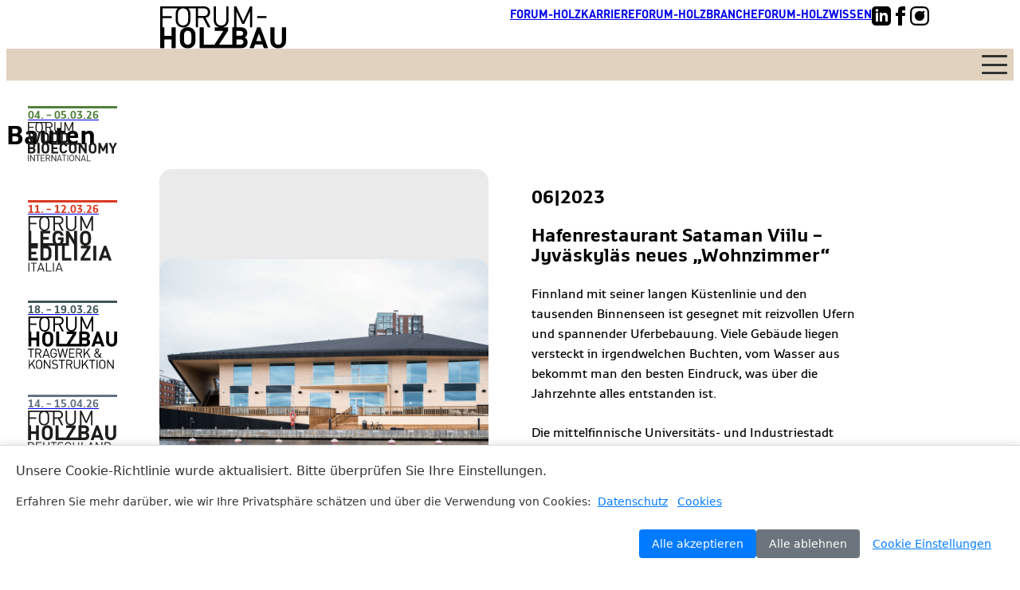

--- FILE ---
content_type: text/html; charset=UTF-8
request_url: https://forum-holzbau.com/de/bauten/ab5140d7-524d-45c7-b84d-14ef5179bd75/hafenrestaurant-sataman-viilu-jyvaeskylaes-neues-wohnzimmer
body_size: 13047
content:




<!DOCTYPE html>
<html dir="ltr" lang="de">
<head>
	<title>Bauten | FORUM HOLZBAU</title>
	<meta http-equiv="content-type" content="text/html; charset=UTF-8"/>
  <link rel="canonical" href="https://forum-holzbau.com/de/bauten/ab5140d7-524d-45c7-b84d-14ef5179bd75/hafenrestaurant-sataman-viilu-jyvaeskylaes-neues-wohnzimmer" />

  <link rel="alternate" hreflang="de" href="https://forum-holzbau.com/de/bauten/ab5140d7-524d-45c7-b84d-14ef5179bd75/hafenrestaurant-sataman-viilu-jyvaeskylaes-neues-wohnzimmer" />
  <link rel="alternate" hreflang="en" href="https://forum-holzbau.com/de/bauten/ab5140d7-524d-45c7-b84d-14ef5179bd75/hafenrestaurant-sataman-viilu-jyvaeskylaes-neues-wohnzimmer" />
  <link rel="alternate" hreflang="x-default" href="https://forum-holzbau.com/de/bauten/ab5140d7-524d-45c7-b84d-14ef5179bd75/hafenrestaurant-sataman-viilu-jyvaeskylaes-neues-wohnzimmer" />

	<meta name="viewport" content="width=device-width, initial-scale=1"/>
	<meta name="author" content=""/>
	
	<meta name="csrf-param" content="_csrf">
<meta name="csrf-token" content="YnUtNYNxqa9lCGs0COzBtACLTH3w_ChTfzqfohdV170UWEh2zT_Azi1aPwZ-h5TMZ_N6BLSwfDgXTcrDRGCm1w==">

	<meta name="keywords" content="Bauten">
<meta name="description" content="Bauten">
<link href="https://forum-holzbau.com/de/bauten/ab5140d7-524d-45c7-b84d-14ef5179bd75/hafenrestaurant-sataman-viilu-jyvaeskylaes-neues-wohnzimmer" rel="canonical">
<link href="https://forum-holzbau.com/de/bauten/ab5140d7-524d-45c7-b84d-14ef5179bd75/hafenrestaurant-sataman-viilu-jyvaeskylaes-neues-wohnzimmer" rel="alternate" hreflang="de">
<link href="//cdn.jsdelivr.net/npm/swiper@11/swiper-bundle.min.css" rel="stylesheet">
<style>:root {
  --swiper-theme-color: #fff;
}

#content-main ul.contentNav {
  display: grid;
  border-radius: 0.666rem;
  overflow: hidden;
	list-style: none;
  margin-block: 0 3.333rem;
  grid-template-columns: repeat(3, 1fr);
  width: fit-content;
  gap: 0.2rem;
	margin-block: 3.333rem 0;
  align-items: stretch;
	overflow: hidden;
	padding: 0;
}

#content-main ul.contentNav li a {
  text-align: center;
  background: #EFEFEFFF;
  padding-inline: 1.333rem;
  padding-block: 0.666rem;
  display: block;
  height: 100%;
  display: flex;
  justify-content: center;
  align-items: center;
}

#content-main ul.contentNav li a:hover {
  background: #e2e2e2;
}

#projectdetail {
  display: grid;
  grid-template-columns: repeat(auto-fit, minmax(23rem, auto) );
  gap: 3.333rem;
  font-size: 1rem;
  line-height: 1.6rem;
}


.swiper {
  width: 100%;
  height: auto;
  font-size: 0;
	border-radius: 1rem;
	padding-bottom: 4rem;
	background-color: #eaeaea;
}

.swiper-wrapper {
  font-size: 0;
	border-radius: 1rem;


}

.swiper-slide {
  background: #eaeaea;
	font-size: 0;
	overflow: hidden;
	border-radius: 1rem;
	min-height: 500px;

	display: grid;
	align-items: center;
}

.swiper-slide > img {
  border-radius: 1rem;
	width: 100%;
	height: auto;
}

.swiper-button-prev,
.swiper-button-next {
	--swiper-navigation-size: 1rem;
	--swiper-theme-color: black;

	top: unset;
	margin-top: unset;

	bottom: 1.333rem;

	z-index: 80;
}

.swiper-pagination-bullet-active {
	background: #000;
}

</style>
<style>.page-title {
  display: grid;
  grid-template-columns: repeat(auto-fit, minmax(16rem, 1fr));
  gap: 1.333rem;

  width: min(var(--viewPortMin), 86vw);
  margin-inline: auto;
	margin-block: 0 1.333rem;
}

b, strong {
	font-weight: 800;
}

.breadcrumbs {
  display: flex;
  gap: 1.6rem;
  position: relative;
  justify-content: end;
  font-size: .8rem;
  color: darkgrey;
}

.breadcrumbs li:not(:last-child):after {
  content: '/';
  position: absolute;
  transform: translateX(0.55rem);
  color: darkgrey;
}

.breadcrumbs li:last-child {
  color: black;
}

.breadcrumbs li a:hover {
  color: black;
  text-decoration: underline;
}

#content-main ul {
  list-style: disc;
  padding-inline: 1.3rem 0;
}

</style>
<style>/* Skip link for keyboard navigation */
.skip-link {
	position: absolute;
	top: -1000px;
	left: -1000px;
	background: #000;
	color: #fff;
	padding: 8px 16px;
	text-decoration: none;
	z-index: 10000;
	border-radius: 0 0 4px 0;
	white-space: nowrap;
}

.skip-link:focus {
	top: 0;
	left: 0;
}

/* Navigation styles */
.main-navigation {
	background-color: #e0d2be;
	position: relative;
}

.nav-wrapper {
	transition: max-height 0.3s ease-out;
}

.main-navigation .container-full {
	display: grid;
	gap: 1.333rem;
}

/* Navigation toggle button */
.nav-toggle {
	display: none;
	background: none;
	border: none;
	cursor: pointer;
	padding: 0.5rem;
	margin-left: auto;
}

.hamburger-icon {
	display: flex;
	flex-direction: column;
	width: 2rem;
	height: 1.5rem;
	justify-content: space-between;
}

.hamburger-icon span {
	display: block;
	height: 3px;
	background-color: #333;
	border-radius: 2px;
	transition: all 0.3s ease;
}

.nav-toggle[aria-expanded="true"] .hamburger-icon span:nth-child(1) {
	transform: translateY(0.7rem) rotate(45deg);
}

.nav-toggle[aria-expanded="true"] .hamburger-icon span:nth-child(2) {
	opacity: 0;
}

.nav-toggle[aria-expanded="true"] .hamburger-icon span:nth-child(3) {
	transform: translateY(-0.7rem) rotate(-45deg);
}

.nav-toggle-text {
	position: absolute;
	width: 1px;
	height: 1px;
	padding: 0;
	margin: -1px;
	overflow: hidden;
	clip: rect(0,0,0,0);
	white-space: nowrap;
	border: 0;
}

/* Navigation entries */
.nav-entries {
	display: flex;
	gap: 2.333rem;
	position: relative;
	list-style: none;
	margin: 0;
	padding: 0;
}

.nav-entries > li {
	font-family: 'DIN', sans-serif;
	font-weight: 400;
	line-height: 2.333rem;
	padding-bottom: 2px;
	position: relative;
}

@media screen and (min-width: 88rem) {
	.nav-entries li:last-of-type {
		position: absolute;
		right: 0;
	}
}

/* Navigation links */
.nav-entries a {
	color: inherit;
	text-decoration: none;
	display: block;
	padding: 0 0.25rem;
	position: relative;
}

/* Underline animation */
.nav-entries > li > a::before {
	content: '';
	position: absolute;
	background-color: #795c41;
	bottom: -2px;
	left: 50%;
	right: 50%;
	height: 2px;
	transition: left 0.3s ease, right 0.3s ease;
}

/* Hover and focus states */
.nav-entries > li > a:hover::before,
.nav-entries > li > a:focus::before {
	left: 0;
	right: 0;
}

/* Focus styles for keyboard navigation */
.nav-entries a:focus,
.nav-toggle:focus,
.meta-entries a:focus {
	outline: 2px solid #000;
	outline-offset: 2px;
	border-radius: 2px;
}

/* Active state */
.nav-entries a.active {
	font-weight: 800;
}

/* Dropdown menu */
.dropdown {
	display: none;
	position: absolute;
	background-color: #e0d2be;
	min-width: 160px;
	z-index: 10;
	box-shadow: 0px 3px 5px rgba(0,0,0,0.2);
	list-style: none;
	margin: 0;
	padding: 0;
	top: 100%;
	left: -1rem;
}

.dropdown::before {
	content: '';
	position: absolute;
	top: -4px;
	left: 0;
	right: 0;
	height: 4px;
	background: #e0d2be;
}

.dropdown a {
	color: black;
	padding: 0.4rem 1rem;
	text-decoration: none;
	display: block;
	text-align: left;
}

.dropdown a:hover,
.dropdown a:focus {
	background-color: #CFBFA8FF;
}

/* Show dropdown on hover and focus-within for keyboard navigation */
.has-dropdown:hover .dropdown,
.has-dropdown:focus-within .dropdown {
	display: block;
}

/* Allow tab navigation through dropdown */
.has-dropdown > a:focus + .dropdown,
.dropdown:hover,
.dropdown:focus-within {
	display: block;
}

.dropdown li:last-of-type {
	right: unset;
	position: relative;
}

/* Meta entries */
.meta-entries {
	display: flex;
	gap: 2.333rem;
	font-family: 'DIN', sans-serif;
	font-size: 0.9rem;
	font-weight: 800;
}

.mobile-only {
	display: none;
	font-size: 0.8rem;
	font-weight: 800;
	line-height: 1.333rem;
}

.mobile-only .social {
	margin-top: 0.6rem;
}

/* Social links */
.social {
	display: flex;
	gap: 0.5rem;
	align-items: center;
}

.social a {
	color: inherit;
	transition: transform 0.2s ease;
}

.social a:hover,
.social a:focus {
	transform: scale(1.1);
}

.social svg {
	width: 1.5rem;
	height: 1.5rem;
}

/* Mobile styles */
@media (max-width: 88rem) {
	.nav-toggle {
		display: block;
		position: relative;
		right: 0;
		z-index: 1001;
	}
	
	.nav-wrapper {
		display: none;
		background-color: #fff;
		padding-block: 0.433rem;
		position: absolute;
		top: 100%;
		left: 0;
		right: 0;
		z-index: 1000;
		box-shadow: 0 4px 6px rgba(0, 0, 0, 0.1);
	}
	
	.nav-wrapper.is-open {
		display: block;
	}
	
	.nav-entries {
		display: block;
		gap: 0;
	}
	
	.nav-entries a {
		line-height: 2.5rem;
		padding: 0.25rem 0;
		border: 0;
	}
	
	.nav-entries > li > a::before {
		display: none;
	}
	
	.main-navigation .container-full {
		grid-template-columns: repeat(2, 1fr);
	}
	
	.dropdown {
		display: block;
		position: relative;
		background: none;
		box-shadow: unset;
		margin-left: 1rem;
		margin-top: 0.5rem;
	}
	
	.dropdown a {
		color: #727272;
		font-size: 0.9rem;
		padding: 0.25rem 0;
	}
	
	.dropdown::before {
		content: none;
	}
	
	.mobile-only {
		display: block;
	}
	
	.mobile-only a {
		line-height: 2rem;
	}
}

@media (max-width: 60rem) {
	.main-navigation .container-full {
		grid-template-columns: 1fr;
	}
}
</style>
<style>
@font-face {
  font-family: SocialFont;
  src: url(/fonts/Social-Media-Circled.ttf);
  font-display: swap;
}

@font-face {
  font-family: 'DIN';
  src: url('/fonts/DINPro-Light.otf') format('opentype');
  font-weight: 200;
  font-style: normal;
  font-display: swap;
}

@font-face {
  font-family: 'DIN';
  src: url('/fonts/DINPro-Medium.otf') format('opentype');
  font-weight: 400;
  font-style: normal;
  font-display: swap;
}

@font-face {
  font-family: 'DIN';
  src: url('/fonts/DINPro-Bold.otf') format('opentype');
  font-weight: 800;
  font-style: normal;
  font-display: swap;
}

@font-face {
  font-family: 'mntr';
  font-style: normal;
  font-weight: 400;
  src: url(/fonts/mntr-norm.woff2 ') format(' woff2 '); } @font-face { font-family: ' mntr ' ; font-style: italic; font-weight: 400; src: url(/fonts/mntr-nrmital.woff2) format(' woff2 '); font-display: swap; } @font-face { font-family: 'mntr' ; font-style: normal; font-weight: 600; src: url(/fonts/mntr-mdm.woff2) format('woff2');
  font-display: swap;
}

@font-face {
  font-family: 'mntr';
  font-style: italic;
  font-weight: 600;
  src: url(/fonts/mntr-mdm-it.woff2) format('woff2');
  font-display: swap;
}

@font-face {
  font-family: 'mntr';
  font-style: normal;
  font-weight: 800;
  src: url(/fonts/mntr-bld.woff2) format('woff2');
  font-display: swap;
}

@font-face {
  font-family: 'mntr';
  font-style: italic;
  font-weight: 800;
  src: url(/fonts/mntr-bld-it.woff2) format('woff2');
  font-display: swap;
}

:root {
  --viewPortMin: 71rem;
}

@media screen and (max-width: 96rem) {
  :root {
    --viewPortMin: 55rem;
  }
}

html {
  scroll-behavior: smooth;
}

.container-full {
  width: min(var(--viewPortMin), 86vw);
  margin: auto;
}

.pv-1 {
  padding: 1rem 0;
}

header.main {
  position: sticky;
  top: 0;
  background-color: white;
  z-index: 1000;
}

header.main .o-image {
  max-height: 3.333rem;
}

header.main > .top {
  --_gap: 1.5rem;
  --_imageheight: 15.5rem;

  display: grid;
  grid-auto-flow: dense;

  grid-template-columns: repeat(2, 1fr);
  font-size: .9rem;
  font-weight: 800;
  padding-block: 2rem 1.75rem;
  position: relative;
}

header.main > .top > .fhb-logo {
    display: flex;
    align-items: flex-start;
}

header.main > .top > .fhb-logo img {
    width: 10rem;
}

header.main > .top > .meta {
  position: relative;
  overflow: visible;

  @media (max-width: 88rem) {
    display: none;
  }
}

header.main > .top > .meta > .meta-entries {
  position: absolute;
  display: flex;
  align-content: start;
  align-items: start;
  gap: 2.333rem;
  width: max-content;
	font-family: 'DIN', sans-serif;
}

header.main .social {
  display: flex;
  gap: 0.5rem;
  align-items: center;
}

header.main .social a {
  color: inherit;
  transition: transform 0.2s ease;
}

header.main .social a:hover,
header.main .social a:focus {
  transform: scale(1.1);
}

header.main .social a:focus {
  outline: 2px solid #000;
  outline-offset: 2px;
  border-radius: 2px;
}

header.main .social svg {
  width: 1.5rem;
  height: 1.5rem;
}

h1, h2, h3, h4, h5, h6 {
  font-family: 'mntr', sans-serif;
}

@media (max-width: 60rem) {
  header.main .top {
    height: 6.333rem;
  }

  .nav-wrapper {
    overflow-y: scroll;
    height: calc(100vh - 8.333rem);
  }

  .meta-entries.mobile-only {
  display: grid;
  gap: 0;
  }
}


</style>
<style>
  .aside-events {

  padding-right: 3.3rem;
  justify-self: end;
  position: fixed;
  left: calc((100vw - var(--viewPortMin)) / 2);
  transform: translateX(-100%);

  @media (max-width: 80rem) {
  margin-inline: auto;
  left: initial;
  position: relative;
  display: flex;
  gap: 1.333rem;
  justify-self: center;
  width: min(55rem, 86vw);
  transform: unset;
  }
  }

  .eventdisplay-item {
  display: grid;
  width: 112px;
  margin-bottom: 2rem;
  }

  @media only screen and (max-width: 30rem) {
  .eventdisplay-item:nth-child(n+4) {
  display: none;
  }
  }

  .eventdisplay-item span {
  font-weight: 800;
  font-size: clamp(0.1rem, 2.7vw, 0.8rem);
  padding-block: 0.333rem 0.333rem;
  border-top: 3px solid white;
  }
</style>
<style>:root {
  --ad-max-offset: 8rem;
}

.ad-aside {
  display: grid;
  grid-template-columns: max-content;
  grid-auto-rows: auto;
  grid-gap: 1rem;
  align-content: start;
  position: fixed;
  right: calc((100vw - var(--viewPortMin)) / 4);
  transform: translateX(50%);
  
  @media (max-width: 80rem) {
    display: flex;
    padding-block: 0 2.333rem;
    width: min(55rem, 86vw);
    margin-inline: auto;
    justify-content: center;
    align-items: center;
    position: relative;
    right: unset;
    transform: unset;
    flex-wrap: wrap;
  }
  
  @media (min-width: 106rem) {
    right: calc( ((100vw - var(--viewPortMin)) / 2) - var(--ad-max-offset) );
  }
}

.ad-aside span {
  color: #9c9e9b;
  font-size: 0.8rem;;
  font-weight: 600;
  
  @media (max-width: 80rem) {
    width: 100%;
    display: block;
  }
}

.ad-aside a.ad {
  margin: 0;
}

a.ad {
  justify-self: center;
  border: 1px solid #E3E3E8FF;
  font-size: 0;
  line-height: 0;
}

.ad-aside a.ad {
  @media (max-width: 80rem) {
    width: 30%;
    max-width: 10rem;
    display: block;
  }
}

a.ad img {
  width: 100%;
  height: auto;
}

.ad {
  display: grid;
  margin-block: 1.333rem 2.333rem;
  grid-template-columns: 1fr;
}

.ad a.ad:before {
  content: 'Bezahlte Anzeige';
  position: absolute;
  color: #9c9e9b;
  font-size: 0.8rem;
  margin-top: -1rem;
  font-weight: 600;
}

@media (prefers-contrast: more) {
    .ad-aside span {
        color: #717270;
    }
}

  @media (max-width: 60rem) {
    .ad a.ad:before,
    .ad-aside span {
      font-size: 1rem;
    }
  }
</style>
<style>#footer {
  background-color: #e0d2be;
  min-height: 6rem;
  padding-block: 2.333rem;
  margin-top: 2.333rem;
}
</style>
<style>
html, body {
  font-family: 'mntr', sans-serif;
	scroll-padding-top: 12rem;
}

*:where(:not(html, iframe, canvas, img, svg, video, audio):not(svg *, symbol *)) {
  all: unset;
  display: revert;
}

*,
*::before,
*::after {
  box-sizing: border-box;
}

a, button {
  cursor: revert;
}

ol, ul, menu {
  list-style: none;
}

img {
  max-inline-size: 100%;
  max-block-size: 100%;
}

table {
  border-collapse: collapse;
}

input, textarea {
  -webkit-user-select: auto;
}

textarea {
  white-space: revert;
}

meter {
  -webkit-appearance: revert;
  appearance: revert;
}

:where(pre) {
  all: revert;
}

::placeholder {
  color: unset;
}

::marker {
  content: initial;
}

:where([hidden]) {
  display: none;
}

:where([contenteditable]:not([contenteditable="false"])) {
  -moz-user-modify: read-write;
  -webkit-user-modify: read-write;
  overflow-wrap: break-word;
  -webkit-line-break: after-white-space;
  -webkit-user-select: auto;
}

:where([draggable="true"]) {
  -webkit-user-drag: element;
}

:where(dialog:modal) {
  all: revert;
}

#main {
  --_gap: 1.5rem;
  --_imageheight: 15.5rem;

  display: grid;
  grid-auto-flow: dense;

  grid-template-columns: repeat(3, 1fr);
  font-size: 1rem;
  padding-top: 2rem;
	
	min-height: 80vh;
}

#main > .content-left {

}

#main > .content-right {
  position: relative;
}

p {
  margin-bottom: 1.5rem;
}

h1 {
  font-size: 2rem;
  font-weight: 800;
  line-height: 1.3rem;
  margin-bottom: 2rem;
}

h2 {
  font-size: 1.75rem;
  font-weight: 800;
}

h3 {
  font-size: 1.45rem;
  font-weight: 800;
}

h4 {
  font-size: 1.15rem;
  font-weight: 800;
}

h1:not(:first-of-type),
h2:not(:first-of-type),
h3:not(:first-of-type),
h4:not(:first-of-type),
h5:not(:first-of-type) {
  margin-block: 2rem 1.3rem;
}

sup {
  font-size: 70%;
  transform: translateY(-25%);
  position: relative;
  display: inline-block;
}


@media (max-width: 80rem) {
  #main {
    grid-template-columns: 1fr;
    grid-template-rows: repeat(3, auto);
  }
}

</style>
	
	<link rel="apple-touch-icon" sizes="180x180" href="/apple-touch-icon.png">
	<link rel="icon" type="image/png" sizes="32x32" href="/favicon-32x32.png">
	<link rel="icon" type="image/png" sizes="16x16" href="/favicon-16x16.png">
	<link rel="manifest" href="/site.webmanifest">
	<link rel="mask-icon" href="/safari-pinned-tab.svg" color="#636363">
	<meta name="msapplication-TileColor" content="#f6f6f6">
	<meta name="theme-color" content="#ffffff">
  <link rel="preconnect" href="https://consentify.site" as="script" />
  <script src="https://consentify.site/js/consently.modern.js" defer></script>

</head>

<body>



<header class="main" role="banner">
	<div class="top container-full">
		<a href="/de" class="fhb-logo">
			<img class="o-image" src="/img/forum_holzbau_logo.svg" alt="Logo Forum Holzbau">
		</a>
		<div class="meta">
			<div class="meta-entries">
				<a href="https://forum-holzkarriere.com" target="_blank" rel="noopener">FORUM-HOLZKARRIERE</a>
				<a href="https://forum-holzbranche.com" target="_blank" rel="noopener">FORUM-HOLZBRANCHE</a>
				<a href="https://forum-holzwissen.com" target="_blank" rel="noopener">FORUM-HOLZWISSEN</a>
				<div class="social" role="navigation" aria-label="Soziale Medien">
					<a href="https://www.linkedin.com/company/forum-holzbau/" target="_blank" rel="noopener" aria-label="Forum Holzbau auf LinkedIn">
						<svg xmlns="http://www.w3.org/2000/svg" width="24" height="24" viewBox="0 0 24 24" fill="currentColor" aria-hidden="true">
							<path d="M19 0h-14c-2.761 0-5 2.239-5 5v14c0 2.761 2.239 5 5 5h14c2.762 0 5-2.239 5-5v-14c0-2.761-2.238-5-5-5zm-11 19h-3v-11h3v11zm-1.5-12.268c-.966 0-1.75-.79-1.75-1.764s.784-1.764 1.75-1.764 1.75.79 1.75 1.764-.783 1.764-1.75 1.764zm13.5 12.268h-3v-5.604c0-3.368-4-3.113-4 0v5.604h-3v-11h3v1.765c1.396-2.586 7-2.777 7 2.476v6.759z"/>
						</svg>
					</a>
					<a href="https://www.facebook.com/forumholzbau" target="_blank" rel="noopener" aria-label="Forum Holzbau auf Facebook">
						<svg xmlns="http://www.w3.org/2000/svg" width="24" height="24" viewBox="0 0 24 24" fill="currentColor" aria-hidden="true">
							<path d="M9 8h-3v4h3v12h5v-12h3.642l.358-4h-4v-1.667c0-.955.192-1.333 1.115-1.333h2.885v-5h-3.808c-3.596 0-5.192 1.583-5.192 4.615v3.385z"/>
						</svg>
					</a>
					<a href="https://www.instagram.com/forum_holzbau/" target="_blank" rel="noopener" aria-label="Forum Holzbau auf Instagram">
						<svg xmlns="http://www.w3.org/2000/svg" width="24" height="24" viewBox="0 0 24 24" fill="currentColor" aria-hidden="true">
							<path d="M12 2.163c3.204 0 3.584.012 4.85.07 3.252.148 4.771 1.691 4.919 4.919.058 1.265.069 1.645.069 4.849 0 3.205-.012 3.584-.069 4.849-.149 3.225-1.664 4.771-4.919 4.919-1.266.058-1.644.07-4.85.07-3.204 0-3.584-.012-4.849-.07-3.26-.149-4.771-1.699-4.919-4.92-.058-1.265-.07-1.644-.07-4.849 0-3.204.013-3.583.07-4.849.149-3.227 1.664-4.771 4.919-4.919 1.266-.057 1.645-.069 4.849-.069zm0-2.163c-3.259 0-3.667.014-4.947.072-4.358.2-6.78 2.618-6.98 6.98-.059 1.281-.073 1.689-.073 4.948 0 3.259.014 3.668.072 4.948.2 4.358 2.618 6.78 6.98 6.98 1.281.058 1.689.072 4.948.072 3.259 0 3.668-.014 4.948-.072 4.354-.2 6.782-2.618 6.979-6.98.059-1.28.073-1.689.073-4.948 0-3.259-.014-3.667-.072-4.947-.196-4.354-2.617-6.78-6.979-6.98-1.281-.059-1.69-.073-4.949-.073zM5.838 12a6.162 6.162 0 1 1 12.324 0 6.162 6.162 0 0 1-12.324 0zM12 16a4 4 0 1 1 0-8 4 4 0 0 1 0 8zm4.965-10.405a1.44 1.44 0 1 1 0 2.881 1.44 1.44 0 0 1 0-2.881z"/>
						</svg>
					</a>
				</div>
			</div>
		</div>
	</div>
	
<nav class="main-navigation" role="navigation" aria-label="Hauptnavigation">
	<a href="#main-content" class="skip-link">Zum Hauptinhalt springen</a>
	
	<button type="button" 
	        id="nav-toggle" 
	        class="nav-toggle"
	        aria-expanded="false"
	        aria-controls="nav-menu"
	        aria-label="Menü öffnen">
		<span class="hamburger-icon" aria-hidden="true">
			<span></span>
			<span></span>
			<span></span>
		</span>
		<span class="nav-toggle-text">Menü</span>
	</button>
	
	<div id="nav-menu" class="nav-wrapper">
		<div class="container-full">
			<ul class="nav-entries" role="menubar">
				<li role="none">
					<a role="menuitem" 
					   					   href="/de/news">News</a>
				</li>
				<li role="none">
					<a role="menuitem" 
					   class="active" aria-current="page"					   href="/de/bauten">Bauten</a>
				</li>
				<li role="none">
					<a role="menuitem" 
					   					   href="/de/veranstaltungen">Termine</a>
				</li>
				<li role="none">
					<a role="menuitem"
						 						 href="/de/preise">Holzbaupreise</a>
				</li>
				<li role="none">
					<a role="menuitem" 
					   					   href="/de/wettbewerbe">Wettbewerbe</a>
				</li>
				<li role="none" class="has-dropdown">
					<a role="menuitem" 
					   aria-haspopup="true" 
					   aria-expanded="false"
					   					   href="/de/kontakt">Über uns</a>
					<ul class="dropdown" role="menu" aria-label="Über uns Untermenü">
						<li role="none">
							<a role="menuitem" 
							   							   href="/de/partner">Premium-/Partner</a>
						</li>
						<li role="none">
							<a role="menuitem" 
							   							   href="/de/kontakt">Kontakt/Verein</a>
						</li>
						<li role="none">
							<a role="menuitem" 
							   							   href="/de/presse">Presse</a>
						</li>
						<li role="none">
							<a role="menuitem" 
							   							   href="/de/mediadaten">Mediadaten</a>
						</li>
					</ul>
				</li>
				<li role="none">
					<a role="menuitem" 
					   					   href="/de/newsletter">Newsletter</a>
				</li>
			</ul>
			
			<div class="meta-entries mobile-only">
				<a href="https://forum-holzkarriere.com" target="_blank" rel="noopener">FORUM-HOLZKARRIERE</a>
				<a href="https://forum-holzbranche.com" target="_blank" rel="noopener">FORUM-HOLZBRANCHE</a>
				<a href="https://forum-holzwissen.com" target="_blank" rel="noopener">FORUM-HOLZWISSEN</a>
				<div class="social" role="navigation" aria-label="Soziale Medien">
					<a href="https://www.linkedin.com/company/forum-holzbau/" target="_blank" rel="noopener" aria-label="Forum Holzbau auf LinkedIn">
						<svg xmlns="http://www.w3.org/2000/svg" width="24" height="24" viewBox="0 0 24 24" fill="currentColor" aria-hidden="true">
							<path d="M19 0h-14c-2.761 0-5 2.239-5 5v14c0 2.761 2.239 5 5 5h14c2.762 0 5-2.239 5-5v-14c0-2.761-2.238-5-5-5zm-11 19h-3v-11h3v11zm-1.5-12.268c-.966 0-1.75-.79-1.75-1.764s.784-1.764 1.75-1.764 1.75.79 1.75 1.764-.783 1.764-1.75 1.764zm13.5 12.268h-3v-5.604c0-3.368-4-3.113-4 0v5.604h-3v-11h3v1.765c1.396-2.586 7-2.777 7 2.476v6.759z"/>
						</svg>
					</a>
					<a href="https://www.facebook.com/forumholzbau" target="_blank" rel="noopener" aria-label="Forum Holzbau auf Facebook">
						<svg xmlns="http://www.w3.org/2000/svg" width="24" height="24" viewBox="0 0 24 24" fill="currentColor" aria-hidden="true">
							<path d="M9 8h-3v4h3v12h5v-12h3.642l.358-4h-4v-1.667c0-.955.192-1.333 1.115-1.333h2.885v-5h-3.808c-3.596 0-5.192 1.583-5.192 4.615v3.385z"/>
						</svg>
					</a>
					<a href="https://www.instagram.com/forum_holzbau/" target="_blank" rel="noopener" aria-label="Forum Holzbau auf Instagram">
						<svg xmlns="http://www.w3.org/2000/svg" width="24" height="24" viewBox="0 0 24 24" fill="currentColor" aria-hidden="true">
							<path d="M12 2.163c3.204 0 3.584.012 4.85.07 3.252.148 4.771 1.691 4.919 4.919.058 1.265.069 1.645.069 4.849 0 3.205-.012 3.584-.069 4.849-.149 3.225-1.664 4.771-4.919 4.919-1.266.058-1.644.07-4.85.07-3.204 0-3.584-.012-4.849-.07-3.26-.149-4.771-1.699-4.919-4.92-.058-1.265-.07-1.644-.07-4.849 0-3.204.013-3.583.07-4.849.149-3.227 1.664-4.771 4.919-4.919 1.266-.057 1.645-.069 4.849-.069zm0-2.163c-3.259 0-3.667.014-4.947.072-4.358.2-6.78 2.618-6.98 6.98-.059 1.281-.073 1.689-.073 4.948 0 3.259.014 3.668.072 4.948.2 4.358 2.618 6.78 6.98 6.98 1.281.058 1.689.072 4.948.072 3.259 0 3.668-.014 4.948-.072 4.354-.2 6.782-2.618 6.979-6.98.059-1.28.073-1.689.073-4.948 0-3.259-.014-3.667-.072-4.947-.196-4.354-2.617-6.78-6.979-6.98-1.281-.059-1.69-.073-4.949-.073zM5.838 12a6.162 6.162 0 1 1 12.324 0 6.162 6.162 0 0 1-12.324 0zM12 16a4 4 0 1 1 0-8 4 4 0 0 1 0 8zm4.965-10.405a1.44 1.44 0 1 1 0 2.881 1.44 1.44 0 0 1 0-2.881z"/>
						</svg>
					</a>
				</div>
			</div>
		</div>
	</div>
</nav>


<script>
document.addEventListener('DOMContentLoaded', function() {
	const navToggle = document.getElementById('nav-toggle');
	const navMenu = document.getElementById('nav-menu');
	
	if (navToggle && navMenu) {
		navToggle.addEventListener('click', function() {
			const isOpen = navToggle.getAttribute('aria-expanded') === 'true';
			navToggle.setAttribute('aria-expanded', !isOpen);
			navMenu.classList.toggle('is-open');
			
			// Update button label
			const label = !isOpen ? 'Menü schließen' : 'Menü öffnen';
			navToggle.setAttribute('aria-label', label);
		});
		
		// Close menu when clicking outside
		document.addEventListener('click', function(event) {
			if (!navToggle.contains(event.target) && !navMenu.contains(event.target)) {
				navToggle.setAttribute('aria-expanded', 'false');
				navMenu.classList.remove('is-open');
				navToggle.setAttribute('aria-label', 'Menü öffnen');
			}
		});
		
		// Handle escape key
		document.addEventListener('keydown', function(event) {
			if (event.key === 'Escape' && navMenu.classList.contains('is-open')) {
				navToggle.setAttribute('aria-expanded', 'false');
				navMenu.classList.remove('is-open');
				navToggle.setAttribute('aria-label', 'Menü öffnen');
				navToggle.focus();
			}
		});
	}
});
</script></header>


<!-- Flash messages -->
<div id="w0">

</div>

<!-- Content -->
<main id="main" role="main" aria-label="Hauptinhalt">
	<aside class="content-left" role="complementary" aria-label="Veranstaltungen">
		<div class="aside-events">
            
      <a href="https://events.forum-holzbau.com/WBE/" class="eventdisplay-item" target="_blank">
      <span style="border-color: #50803b; color: #50803b;">
                              04. &ndash; 05.03.26
                        </span>
        <img width="" height=""
             src="/uploads/1732814575_forum-wood-bioeconomy-international-svg.svg" alt="2. Internationales Wood BioEconomy-Forum (WBE) " class="o-image">
      </a>
                
      <a href="https://www.forum-legno.com/index.php" class="eventdisplay-item" target="_blank">
      <span style="border-color: #d93921; color: #d93921;">
                              11. &ndash; 12.03.26
                        </span>
        <img width="" height=""
             src="/uploads/1736150528_forum-legno-edilizia-italia-termine-svg.svg" alt="13° Forum dell’Edilizia in Legno (FLI)" class="o-image">
      </a>
                
      <a href="https://events.forum-holzbau.com/HTK/index.php" class="eventdisplay-item" target="_blank">
      <span style="border-color: #415558; color: #415558;">
                              18. &ndash; 19.03.26
                        </span>
        <img width="" height=""
             src="/uploads/1728284635_forum-holzbau-tragwerk-und-konstruktion-svg.svg" alt="Internationale Fachtagung Tragwerksplanung im Holzbau (HTK)" class="o-image">
      </a>
                
      <a href="https://events.forum-holzbau.com/DHK/" class="eventdisplay-item" target="_blank">
      <span style="border-color: #657282; color: #657282;">
                              14. &ndash; 15.04.26
                        </span>
        <img width="" height=""
             src="/uploads/1766388830_forum-holzbau-berlin-termine-svg.svg" alt="7. Deutscher Holzbau Kongress (DHK)" class="o-image">
      </a>
                
      <a href="https://events.forum-holzbau.com/BGT/index.php" class="eventdisplay-item" target="_blank">
      <span style="border-color: #a80032; color: #a80032;">
                              28. &ndash; 29.04.26
                        </span>
        <img width="" height=""
             src="/uploads/1763997743_forum-holzbau-logo-bauphysiktechnik-events-svg.svg" alt="8. Internationale Bauphysik &amp; Gebäudetechnik Tagung (BGT)" class="o-image">
      </a>
      </div>


	</aside>
	<section class="content-main" aria-label="Hauptbereich">
		<div class="page-title">
	<h1>Bauten</h1>
</div>

<div id="content-main" class="container-full">
	
	
<section id="projectdetail">
	<div>
		<div class="swiper">
			<div class="swiper-wrapper">
				
									<div class="swiper-slide"><img src="/uploads/1706104039_100viilu-jpg.jpg"
																				 alt="">
					</div>									<div class="swiper-slide"><img src="/uploads/1706104038_110viilu-jpg.jpg"
					                               alt=""></div>									<div class="swiper-slide"><img src="/uploads/1706104038_120viilu-jpg.jpg"
					                               alt=""></div>									<div class="swiper-slide"><img src="/uploads/1706104038_130viilu-jpg.jpg"
					                               alt=""></div>									<div class="swiper-slide"><img src="/uploads/1706104038_140viilu-jpg.jpg"
					                               alt=""></div>									<div class="swiper-slide"><img src="/uploads/1706104038_150viilu-jpg.jpg"
					                               alt=""></div>									<div class="swiper-slide"><img src="/uploads/1706104038_160viilu-jpg.jpg"
					                               alt=""></div>									<div class="swiper-slide"><img src="/uploads/1706104039_170viilu-jpg.jpg"
					                               alt=""></div>									<div class="swiper-slide"><img src="/uploads/1706104038_180viilu-jpg.jpg"
					                               alt=""></div>							</div>
			<div class="swiper-button-prev"></div>
			<div class="swiper-button-next"></div>
			<div class="swiper-pagination"></div>
		</div>
	</div>
	<div>
		<h3>06|2023</h3>
		<h3>Hafenrestaurant Sataman Viilu – Jyväskyläs neues „Wohnzimmer“</h3>
		
					<p>Finnland mit seiner langen Küstenlinie und den tausenden Binnenseen ist gesegnet mit reizvollen
Ufern und spannender Uferbebauung. Viele Gebäude liegen versteckt in irgendwelchen Buchten, vom
Wasser aus bekommt man den besten Eindruck, was über die Jahrzehnte alles entstanden ist.&nbsp;</p><p>Die mittelfinnische Universitäts- und Industriestadt Jyväskylä hat unlängst ihren von
Verkehrsinfrastruktur belasteten Zentrumsbereich aufgewertet, in dessen Umfeld auch Bahnhof,
Messezentrum, Busbahnhof und einige größere Hotels liegen. Vor einem Jahr (2. Juni 2022) hat dort
ein neues Uferrestaurant namens „Sataman Viilu“ eröffnet. Der Name ist etwas sperrig („Furnier des
Hafens“), weist aber darauf hin, wofür Jyväskylä steht und worum es geht: um Holz, genauer gesagt
um Furnier für Sperrholz.&nbsp;</p><p>Sataman Viilu ist ein Holzbau in typisch finnischer Architektursprache. Um sie zu verstehen, sollte
man ins Gebäude gehen und nach außen blicken. Lichteinfall, Aussicht und Schutz vor der Witterung
sind wichtig, immer aber auch die Mischung regionaler Holzarten und Bauprodukte im Innenausbau.
Die landseitige Fassade wurde mit zum Holzschutz verkohltem Lärchenholz verkleidet, an den Seiten
zum Wasser hin wurden die setzungsfrei verleimten und lasierten Kiefern-Blockbohlen ("Fusion FXL
270N") der einschaligen Holzwand sichtbar eingesetzt.&nbsp;</p><p>Der zweigeschossige Mehrzweckbau mit Restaurant für bis zu 100 Personen, drei öffentlichen
Saunen, Außenschwimmbecken und Bootsanleger bietet im Obergeschoss auch Schulungs- und
Konferenzräume für 30 bis 100 Personen. Der 1.180 m² große Innenbereich ist für bis zu 320
Personen ausgelegt, der Außenbereich für weitere 300.</p><p>Bauherr ist die Genossenschaft Keskimaa (135.000 Mitglieder), zu denen u.a. die Warenhäuser und
Lebensmittelgeschäfte der S-ryhmä / S Group, die ABC-Tankstellen und die Sokos-Hotels zählen. Für
Sataman Viilu in Jyväskylä hat sicher die mittlerweile sehr bekannte Ufersauna „Löyly“ (Aufguss) in
Helsinki Pate gestanden. Löyly in exponierter Uferlage bildete dort den Startpunkt für den
Restrukturierungsprozess einer Hafenbrache. Sataman Viilu in Jyväskylä wurde vom Architekturbüro
Koan Oy aus Helsinki entworfen und mit einem Budget von rund 5,5 Mio. Euro von der Baufirma
Kalevi Alonen Oy aus Jyväskylä umgesetzt. Das Tragwerk ist ein Blockbau aus der Fertigung des
Blockhausherstellers Honkarakenne aus Karstula.</p><ul><li>Architektur: Architekturbüro Koan Oy</li><li>Bauausführung: Kalevi Alonen Oy</li><li>Holzbau: Honkarakenne</li><li>Fotos: Koan; Honka; STT/Taina Ristikivi</li></ul>
			</div>
</section>
<ul class="contentNav">
	<li>
				<a href="/de/bauten/547dabe8-97c8-4677-b489-fe3d305de03c/nacka-plant-auf-25-ha-mehrgeschossigen-verdichteten-holzbau">
			Nacka plant auf 25 ha mehrgeschossigen verdichteten Holzbau
		</a>
			</li>
	<li>
		<a href="/de/bauten">Zur Übersicht</a>
	</li>
	<li>
				<a href="/de/bauten/cf84e5b3-c081-426e-8451-73708e0e38eb/spektakulaere-open-air-buehne-fuer-shakespeare-anhaenger">
			Spektakuläre Open Air-Bühne für Shakespeare-Anhänger
		</a>
			</li>
</ul>



</div>


	</section>
	<aside class="content-right" role="complementary" aria-label="Seitenbereich">
		<div class="ad-aside">
      






		</div>
	</aside>
</main>
<!-- #content end -->

<footer id="footer" role="contentinfo">
	<div class="container-full">
		Alle Rechte vorbehalten. Copyrights ©
		2026
		- forum-holzbau.com | <a href="/de/agb">AGB</a> | <a
				href="/de/datenschutz">Datenschutz</a> | <a
				href="/de/barrierefreiheit">Barrierefreiheit</a> | <a
				href="/de/impressum">Impressum</a>
	</div>
</footer>

<!-- Matomo -->
<script>
	var _paq = window._paq = window._paq || [];
	/* tracker methods like "setCustomDimension" should be called before "trackPageView" */
	_paq.push(["setDocumentTitle", document.domain + "/" + document.title]);
	_paq.push(['trackPageView']);
	_paq.push(['enableLinkTracking']);
	(function() {
		var u="//analytics.forum-holzbau.com/";
		_paq.push(['setTrackerUrl', u+'matomo.php']);
		_paq.push(['setSiteId', '3']);
		var d=document, g=d.createElement('script'), s=d.getElementsByTagName('script')[0];
		g.async=true; g.src=u+'matomo.js'; s.parentNode.insertBefore(g,s);
	})();
</script>
<noscript><p><img referrerpolicy="no-referrer-when-downgrade" src="//analytics.forum-holzbau.com/matomo.php?idsite=3&amp;rec=1" style="border:0;" alt="" /></p></noscript>
<!-- End Matomo Code -->



<script>
  const launchConsent = function () {
    const consentlyInstance = Consently.init({
      cookieCategories: [
        {
          name: 'necessary',
          title: 'Erforderlich',
          description: 'Für das Funktionieren der Website unerlässlich.'
        }, {
          name: 'analytics',
          title: 'Analytics',
          description: 'Sie helfen uns zu verstehen, wie Besucher mit der Website interagieren.'
        }, {
          name: 'marketing',
          title: 'Marketing',
          description: 'Wird für Marketing und Personalisierung verwendet.'
        }
      ],
      consentRevision: '1.1',
      settingsHeadline: 'Cookie Einstellungen',
      bannerText: 'Wir verwenden Cookies, um Ihr Erlebnis zu verbessern. Akzeptieren Sie?',
      revisionText: 'Unsere Cookie-Richtlinie wurde aktualisiert. Bitte überprüfen Sie Ihre Einstellungen.',
      readMoreText: 'Erfahren Sie mehr darüber, wie wir Ihre Privatsphäre schätzen und über die Verwendung von Cookies: ',
      consentCookieName: 'consently_consent',
      revisionCookieName: 'consently_revision',
      consentCookieExpiry: 365,
      privacyPolicyUrl: '/de/datenschutz',
      cookiePolicyUrl: '/de/cookies',
      cookiePolicyUrlLabel: 'Cookies',
      privacyPolicyUrlLabel: 'Datenschutz',
      acceptAllButtonLabel: 'Alle akzeptieren',
      rejectAllButtonLabel: 'Alle ablehnen',
      preferencesLinkLabel: 'Cookie Einstellungen',
      savePreferencesButtonLabel: 'Einstellungen speichern',
      closePreferencesButtonLabel: 'Schliessen',
      googleAnalyticsId: 'G-GR3RGQ3L5G',
    });
  }

  document.addEventListener('DOMContentLoaded', function() {
    if (typeof Consently !== 'undefined') {
      launchConsent();
    } else {
      window.addEventListener('ConsentlyLoaded', function() {
        launchConsent();
      });
    }
  });

  function refreshConsent() {
    consentlyInstance.refreshConsent();
  }

  function displayConsentState() {
    var state = consentlyInstance.getConsentState();
    document
      .getElementById('consentState')
      .textContent = JSON.stringify(state, null, 2);
  }
</script>

<script src="//cdn.jsdelivr.net/npm/swiper@11/swiper-bundle.min.js"></script>
<script src="/assets/af9de31c/js/click-tracking.js"></script>
<script>const swiper = new Swiper('.swiper', {
  autoHeight: true,
	loop: true,
  centeredSlides: true,
  autoplay: {
    delay: 4000,
    disableOnInteraction: true,
  },
  spaceBetween: 20,
  grabCursor: true,
  keyboard: {
    enabled: true,
  },
  navigation: {
    nextEl: ".swiper-button-next",
    prevEl: ".swiper-button-prev",
  },
	pagination: {
		el: ".swiper-pagination",
		clickable: true,
		renderBullet: function (index, className) {
			return '<span class="' + className + '">' + (index + 1) + "</span>";
		},
	},
});

document.addEventListener('DOMContentLoaded', function() {
  let footer = document.getElementById('footer');
  let adBar = document.querySelector('.ad-aside');
  let adFixed = true;

  // Only run if both elements exist
  if (footer && adBar) {
    document.addEventListener('scroll', function () {
      try {
        let footerRect = footer.getBoundingClientRect();
        let adBarRect = adBar.getBoundingClientRect();
        let isSmallScreen = window.matchMedia("(max-width: 88rem)").matches;
        
        if (!isSmallScreen) {

          if (adFixed && footerRect.y - 90 <= (adBarRect.y + adBarRect.height)) {
            adBar.style.bottom = '52px';
            adBar.style.position = 'absolute';
            adFixed = false;
          }

          if (!adFixed && window.innerHeight - footerRect.top < ((footerRect.height) * -1)) {
            adBar.style.bottom = 'unset';
            adBar.style.position = 'fixed';
            adFixed = true;
          }
        }
      } catch (e) {
        // Fail silently if elements are removed from DOM
      }
    });
  }
});
</script>
</body>
</html>





--- FILE ---
content_type: image/svg+xml
request_url: https://forum-holzbau.com/uploads/1766388830_forum-holzbau-berlin-termine-svg.svg
body_size: 24817
content:
<?xml version="1.0" encoding="UTF-8"?>
<svg xmlns="http://www.w3.org/2000/svg" version="1.1" viewBox="0 0 1222.05 706.33">
  <!-- Generator: Adobe Illustrator 29.8.3, SVG Export Plug-In . SVG Version: 2.1.1 Build 3)  -->
  <defs>
    <style>
      .st0 {
        display: none;
      }

      .st1 {
        fill: #1d1d1b;
      }
    </style>
  </defs>
  <g id="EBH_Köln" class="st0">
    <g>
      <path class="st1" d="M321.52,386.91c-14.31,14.31-31.76,22.32-54.94,22.32s-40.92-8.01-55.22-22.32c-20.6-20.6-20.03-46.07-20.03-81.26s-.57-60.66,20.03-81.26c14.31-14.31,32.05-22.32,55.22-22.32s40.63,8.01,54.94,22.32c20.6,20.6,20.32,46.07,20.32,81.26s.29,60.66-20.32,81.26ZM292.05,248.42c-5.72-6.58-14.59-10.87-25.47-10.87s-20.03,4.29-25.75,10.87c-7.73,8.58-9.73,18.03-9.73,57.23s2,48.64,9.73,57.23c5.72,6.58,14.88,10.87,25.75,10.87s19.74-4.29,25.47-10.87c7.73-8.58,10.01-18.03,10.01-57.23s-2.29-48.64-10.01-57.23Z"/>
      <path class="st1" d="M999.78,407.52l-12.02-36.05h-72.39l-12.3,36.05h-41.49l74.11-203.76h31.19l74.4,203.76h-41.49ZM952.28,263.88l-25.75,74.11h50.65l-24.89-74.11Z"/>
      <path class="st1" d="M1138.24,409.23c-41.78,0-74.97-28.33-74.97-71.53v-133.91h39.77v132.48c0,23.46,13.73,37.48,35.19,37.48s35.48-14.02,35.48-37.48v-132.48h39.49v133.91c0,43.21-33.19,71.53-74.97,71.53h0Z"/>
      <path class="st1" d="M774.3,239.27h-38.91v46.93h38.91c16.88,0,26.32-9.44,26.32-23.46s-9.44-23.46-26.32-23.46ZM776.88,321.96h-41.49v50.07h41.49c18.03,0,26.61-11.45,26.61-25.18s-8.58-24.89-26.61-24.89ZM888.16,0v203.73h-21.75V48.93l-55.8,122.75h-18.6l-56.66-122.75v154.86h42.09c39.77,0,62.95,22.32,62.95,57.23,0,22.6-14.88,37.2-25.18,42.06,12.3,5.72,28.04,18.6,28.04,45.78,0,38.06-26.04,58.66-62.38,58.66h-399.85v-203.76h39.77v168.25h103.92l84.81-132.77h-83.27v-35.48h45.44c-32.28-6.61-54.19-32.42-54.19-67.27V0h21.75v134.77c0,30.9,19.46,51.22,49.22,51.22s49.5-20.32,49.5-51.22V0h21.75v136.49c0,34.88-22.15,60.66-54.48,67.27h51.22v31.48l-87.27,136.77h126.44v-168.25h18V0h21.75l66.38,144.5L866.41,0h21.75,0Z"/>
      <path class="st1" d="M420.12,19.46h-54.37v74.68h54.37c23.75,0,40.63-12.3,40.63-37.2s-16.88-37.48-40.63-37.48ZM486.51,203.73h-25.47l-46.35-90.42h-48.93v90.42h-21.75V19.46h-72.19c.6.57,1.2,1.12,1.8,1.72,19.17,19.17,19.17,38.29,19.17,81.52s0,62.44-19.17,81.61c-13.73,13.73-31.76,21.17-52.08,21.17s-38.34-7.44-52.08-21.17c-19.17-19.17-19.17-38.4-19.17-81.61s0-62.35,19.17-81.52c.6-.6,1.2-1.14,1.8-1.72H23.82v74.97h89.27v19.46H23.82v89.9h18.03v83.27h68.96v-83.27h39.77v203.76h-39.77v-85.27H41.88v85.27H2.08V0h420.05c35.48,0,60.37,21.46,60.37,56.66,0,29.76-18.03,49.22-44.35,54.65l48.36,92.42h0ZM256.74,34.05c-8.87-9.16-21.75-14.59-35.19-14.59s-26.32,5.44-35.19,14.59c-12.88,13.16-14.31,25.98-14.31,68.64s1.43,55.57,14.31,68.73c8.87,9.16,21.75,14.59,35.19,14.59s26.32-5.44,35.19-14.59c12.88-13.16,14.31-26.1,14.31-68.73s-1.43-55.48-14.31-68.64Z"/>
      <g>
        <path class="st1" d="M77.67,703.7l-37.26-65.07-25.75,30.9v34.16H1.62v-122.24h13.05v70.22l57-70.22h15.97l-38.46,47.21,43.95,75.03h-15.45Z"/>
        <path class="st1" d="M177.42,703.7v-12.7c-7.55,9.27-18.54,13.73-29.7,13.73-12.19,0-22.83-4.46-31.07-12.7-11.33-11.33-11.5-23.52-11.5-49.44s.17-38.11,11.5-49.44c8.24-8.24,18.89-12.7,31.07-12.7s22.15,4.46,29.7,13.73v-12.7h74.51v11.5h-61.29v43.61h52.19v10.99h-52.36v44.64h61.81v11.5h-74.85ZM169.01,600.86c-5.32-5.49-13.05-8.76-21.12-8.76s-15.79,3.26-21.12,8.76c-7.73,7.9-8.58,16.14-8.58,41.72s.86,33.82,8.58,41.72c5.32,5.49,13.05,8.76,21.12,8.76s15.79-3.26,21.12-8.76c7.73-7.9,8.41-16.14,8.41-41.72s-.69-33.82-8.41-41.72Z"/>
        <path class="st1" d="M276.14,703.7v-122.24h13.05v110.56h62.49v11.67s-75.54,0-75.54,0Z"/>
        <path class="st1" d="M449.02,703.7l-64.9-98.03v98.03h-13.05v-122.24h12.36l64.9,97.69v-97.69h13.05v122.24h-12.36,0Z"/>
      </g>
    </g>
    <g>
      <path class="st1" d="M74.41,544.91c-7.38,7.38-18.2,11.33-30.9,11.33H1.62v-122.24h41.89c12.7,0,23.52,3.95,30.9,11.33,12.7,12.7,12.02,31.42,12.02,48.41s.69,38.46-12.02,51.16h0ZM65.31,454.61c-6.35-6.52-14.59-8.93-24.04-8.93H14.67v98.89h26.61c9.44,0,17.68-2.4,24.04-8.93,8.41-8.76,8.07-26.95,8.07-41.89s.34-30.39-8.07-39.14Z"/>
      <path class="st1" d="M108.72,556.24v-122.24h75.88v11.67h-62.84v43.09h53.56v11.67h-53.56v44.12h62.84v11.67s-75.88,0-75.88,0Z"/>
      <path class="st1" d="M245.98,557.27c-24.72,0-42.58-17-42.58-41.38v-81.89h13.05v80.86c0,18.54,11.67,30.73,29.53,30.73s29.7-12.19,29.7-30.73v-80.86h13.05v81.89c0,24.38-18.03,41.38-42.75,41.38Z"/>
      <path class="st1" d="M354.05,445.68v110.56h-13.05v-110.56h-35.37v-11.67h83.78v11.67h-35.37Z"/>
      <path class="st1" d="M439.55,557.27c-18.37,0-30.39-4.64-41.89-16.14l8.93-8.93c10.13,10.13,19.57,13.39,33.31,13.39,17.85,0,28.84-8.41,28.84-22.66,0-6.35-1.89-11.85-5.84-15.28s-7.04-4.46-15.97-5.84l-14.25-2.23c-9.61-1.55-17.17-4.64-22.49-9.27-6.18-5.49-9.27-13.05-9.27-22.83,0-20.77,14.94-34.51,39.14-34.51,15.62,0,25.92,3.95,36.4,13.39l-8.41,8.41c-7.55-6.87-15.62-10.47-28.5-10.47-16.31,0-25.75,9.1-25.75,22.66,0,6.01,1.72,10.82,5.49,14.08,3.78,3.26,10.13,5.67,16.48,6.7l13.39,2.06c11.5,1.72,17.17,4.12,22.32,8.58,6.7,5.67,10.3,14.08,10.3,24.21,0,21.46-16.82,34.68-42.23,34.68Z"/>
      <path class="st1" d="M541.79,557.27c-12.02,0-23.01-4.46-31.25-12.7-11.5-11.5-11.5-23.52-11.5-49.44s0-37.94,11.5-49.44c8.24-8.24,19.23-12.7,31.25-12.7,21.98,0,38.29,13.39,42.41,36.4h-13.39c-3.26-14.94-13.73-24.72-29.01-24.72-8.07,0-15.79,3.09-21.12,8.58-7.73,7.9-8.58,16.31-8.58,41.89s.86,33.99,8.58,41.89c5.32,5.49,13.05,8.58,21.12,8.58,15.28,0,26.1-9.79,29.36-24.72h13.05c-3.95,23.01-20.6,36.4-42.41,36.4Z"/>
      <path class="st1" d="M675.73,556.24v-55.8h-58.03v55.8h-13.05v-122.24h13.05v54.77h58.03v-54.77h13.05v122.24h-13.05Z"/>
      <path class="st1" d="M714.93,556.24v-122.24h13.05v110.56h62.49v11.67h-75.54Z"/>
      <path class="st1" d="M887.76,556.24l-9.79-27.64h-53.39l-9.79,27.64h-13.91l44.98-122.24h10.99l44.81,122.24h-13.91ZM851.53,452.72l-23.01,64.55h45.67l-22.66-64.55h0Z"/>
      <path class="st1" d="M995.86,556.24l-64.9-98.03v98.03h-13.05v-122.24h12.36l64.9,97.69v-97.69h13.05v122.24h-12.36Z"/>
      <path class="st1" d="M1107.17,544.91c-7.38,7.38-18.2,11.33-30.9,11.33h-41.89v-122.24h41.89c12.7,0,23.52,3.95,30.9,11.33,12.7,12.7,12.02,31.42,12.02,48.41s.69,38.46-12.02,51.16h0ZM1098.07,454.61c-6.35-6.52-14.59-8.93-24.04-8.93h-26.61v98.89h26.61c9.44,0,17.68-2.4,24.04-8.93,8.41-8.76,8.07-26.95,8.07-41.89s.34-30.39-8.07-39.14Z"/>
    </g>
  </g>
  <g id="HTK" class="st0">
    <g>
      <path d="M323.93,383.83c-14.19,14.19-31.51,22.14-54.51,22.14s-40.6-7.95-54.79-22.14c-20.44-20.44-19.87-45.71-19.87-80.63s-.57-60.19,19.87-80.63c14.19-14.19,31.8-22.14,54.79-22.14s40.31,7.95,54.51,22.14c20.44,20.44,20.16,45.71,20.16,80.63,0,34.92.28,60.19-20.16,80.63M294.68,246.42c-5.68-6.53-14.48-10.79-25.27-10.79s-19.87,4.26-25.55,10.79c-7.67,8.52-9.65,17.89-9.65,56.78s1.99,48.26,9.65,56.78c5.68,6.53,14.76,10.79,25.55,10.79s19.59-4.26,25.27-10.79c7.67-8.52,9.94-17.89,9.94-56.78s-2.27-48.26-9.94-56.78"/>
      <path d="M997.04,404.27l-11.92-35.77h-71.83l-12.21,35.77h-41.16l73.53-202.13h30.94l73.81,202.13h-41.16ZM949.92,261.75l-25.55,73.53h50.25l-24.7-73.53Z"/>
      <path d="M1134.45,405.97c-41.45,0-74.38-28.11-74.38-70.97v-132.86h39.46v131.44c0,23.28,13.63,37.19,34.92,37.19s35.2-13.91,35.2-37.19v-131.44h39.18v132.86c0,42.87-32.93,70.97-74.38,70.97"/>
      <path d="M773.33,237.34h-38.61v46.56h38.61c16.75,0,26.12-9.37,26.12-23.28s-9.37-23.28-26.12-23.28M775.89,319.38h-41.16v49.68h41.16c17.89,0,26.4-11.36,26.4-24.98,0-13.63-8.52-24.7-26.4-24.7M886.32,0v202.13h-21.58V48.55l-55.36,121.79h-18.45l-56.21-121.79v153.59h41.73c39.46,0,62.46,22.14,62.46,56.78,0,22.43-14.76,36.91-24.98,41.73,12.21,5.68,27.82,18.45,27.82,45.42,0,37.76-25.83,58.2-61.89,58.2h-396.6v-202.13h39.46v166.93h103.05l84.03-131.73h-82.61v-35.2h45.14c-32.08-6.53-53.66-32.08-53.66-66.72V0h21.58v133.72c0,30.66,19.3,50.82,48.83,50.82s49.11-20.16,49.11-50.82V0h21.58v135.42c0,34.64-21.86,60.19-53.94,66.72h50.82v31.23l-86.87,135.7h125.48v-166.93h17.89V0h21.58l65.86,143.37L864.75,0h21.58Z"/>
      <path d="M421.87,19.3h-53.94v74.1h53.94c23.56,0,40.31-12.21,40.31-36.91s-16.75-37.19-40.31-37.19M487.73,202.13h-25.27l-45.99-89.71h-48.55v89.71h-21.58V19.3h-71.54c.57.57,1.14,1.14,1.7,1.7,19.02,19.02,19.02,38.04,19.02,80.91s0,61.89-19.02,80.91c-13.63,13.63-31.51,21.01-51.67,21.01s-38.04-7.38-51.67-21.01c-19.02-19.02-19.02-38.04-19.02-80.91s0-61.89,19.02-80.91c.57-.57,1.14-1.14,1.7-1.7H28.67v74.38h88.58v19.3H28.67v89.14h17.89v82.61h68.42v-82.61h39.46v202.13h-39.46v-84.6H46.56v84.6H7.1V0h416.76c35.2,0,59.9,21.29,59.9,56.21,0,29.53-17.89,48.83-44,54.22l47.98,91.7ZM259.76,33.78c-8.8-9.08-21.58-14.48-34.92-14.48s-26.12,5.39-34.92,14.48c-12.78,13.06-14.19,25.83-14.19,68.14s1.42,55.08,14.19,68.14c8.8,9.08,21.58,14.48,34.92,14.48s26.12-5.39,34.92-14.48c12.78-13.06,14.19-25.83,14.19-68.14s-1.42-55.08-14.19-68.14"/>
    </g>
    <g>
      <path d="M47.98,445.15v109.58h-13.06v-109.58H0v-11.64h83.18v11.64h-35.2Z"/>
      <path d="M170.34,555.02l-27.54-53.94h-29.24v53.94h-13.06v-121.22h46.56c21.01,0,36.05,12.78,36.05,33.78,0,17.6-10.79,29.24-26.4,32.65l28.67,55.08h-15.05v-.28ZM145.92,445.15h-32.36v44.57h32.36c14.19,0,24.13-7.38,24.13-22.14s-9.94-22.43-24.13-22.43Z"/>
      <path d="M283.9,555.02l-9.65-27.54h-53.09l-9.65,27.54h-13.91l44.57-121.22h10.79l44.57,121.22h-13.63ZM248.13,452.25l-22.71,64.16h45.42l-22.71-64.16Z"/>
      <path d="M380.7,541.96c-8.52,9.08-19.87,13.91-32.36,13.91s-22.71-4.54-30.94-12.49c-11.36-11.36-11.36-23.28-11.36-49.11s0-37.76,11.36-49.11c8.23-8.23,19.02-12.49,30.94-12.49,23.28,0,38.89,15.05,42.3,36.34h-13.06c-3.41-15.33-14.19-24.7-29.53-24.7-7.95,0-15.61,3.12-21.01,8.8-7.67,7.95-8.52,15.9-8.52,41.45s.85,33.78,8.52,41.45c5.39,5.39,13.06,8.52,21.01,8.52,8.8,0,17.32-3.69,23-10.5,4.83-5.96,6.81-12.49,6.81-21.86v-9.08h-29.81v-11.36h42.87v19.3c.28,13.63-2.84,23-10.22,30.94Z"/>
      <path d="M509.88,555.02h-12.21l-26.97-97.09-26.97,97.09h-12.21l-30.94-121.22h13.91l23.56,97.66,26.69-97.66h11.64l26.69,97.66,23.56-97.66h13.91l-30.66,121.22Z"/>
      <path d="M557.29,555.02v-121.22h75.23v11.64h-62.46v42.87h53.09v11.64h-53.09v43.72h62.46v11.64l-75.23-.28h0Z"/>
      <path d="M721.66,555.02l-27.54-53.94h-29.24v53.94h-13.06v-121.22h46.56c21.01,0,36.05,12.78,36.05,33.78,0,17.6-10.79,29.24-26.4,32.65l28.67,55.08h-15.05v-.28ZM697.25,445.15h-32.36v44.57h32.36c14.19,0,24.13-7.38,24.13-22.14s-9.94-22.43-24.13-22.43Z"/>
      <path d="M831.82,555.02l-36.91-64.44-25.55,30.66v33.78h-13.06v-121.22h13.06v69.55l56.5-69.55h15.9l-38.33,46.84,43.72,74.38h-15.33Z"/>
      <path d="M983.13,555.02l-10.79-13.34c-4.83,4.54-16.47,14.19-35.77,14.19-23.56,0-38.33-14.19-38.33-35.2,0-18.17,13.06-27.54,26.12-36.34-5.96-7.1-13.06-15.61-13.06-26.4,0-14.48,11.36-25.27,26.69-25.27s26.4,11.07,26.4,25.55c0,9.65-5.68,16.47-13.34,21.58,0,0-6.25,3.97-9.08,6.25l30.94,37.19c4.83-7.38,6.53-14.19,6.81-27.82h12.21c-.28,15.33-3.41,27.82-11.36,37.19l18.45,22.43h-15.9ZM931.75,492.56c-10.5,7.1-20.72,13.91-20.72,27.82s10.5,24.13,25.55,24.13c9.08,0,18.17-2.27,28.67-11.64l-33.5-40.31ZM937.99,443.73c-8.23,0-13.91,5.96-13.91,14.19,0,5.68,2.84,10.22,10.79,19.87,1.99-1.42,6.53-4.54,6.53-4.54,5.68-3.97,10.79-8.23,10.79-15.05.28-8.23-5.96-14.48-14.19-14.48Z"/>
      <path d="M88.01,705.48l-36.91-64.44-25.55,30.66v33.78h-13.06v-121.22h13.06v69.55l56.5-69.55h15.9l-38.33,46.84,43.72,74.38h-15.33Z"/>
      <path d="M182.83,693.84c-8.23,8.23-19.02,12.49-30.94,12.49s-22.71-4.54-30.94-12.49c-11.36-11.36-11.36-23.28-11.36-49.11s0-37.76,11.36-49.11c8.23-8.23,19.02-12.49,30.94-12.49s22.71,4.54,30.94,12.49c11.36,11.36,11.36,23.28,11.36,49.11s0,37.76-11.36,49.11ZM172.61,603.56c-5.39-5.39-13.06-8.8-21.01-8.8s-15.61,3.12-21.01,8.8c-7.67,7.95-8.52,15.9-8.52,41.45s.85,33.5,8.52,41.45c5.39,5.39,13.06,8.8,21.01,8.8s15.61-3.12,21.01-8.8c7.67-7.95,8.52-15.9,8.52-41.45s-.85-33.78-8.52-41.45Z"/>
      <path d="M293.83,705.48l-64.44-97.38v97.38h-13.06v-121.22h12.21l64.44,96.81v-96.81h13.06v121.22h-12.21Z"/>
      <path d="M366.23,706.33c-18.17,0-30.09-4.54-41.45-15.9l8.8-8.8c9.94,9.94,19.3,13.34,32.93,13.34,17.6,0,28.67-8.23,28.67-22.43,0-6.25-1.99-11.64-5.68-15.05-3.69-3.41-7.1-4.54-15.9-5.68l-14.19-2.27c-9.65-1.42-17.03-4.54-22.43-9.08-6.25-5.39-9.08-13.06-9.08-22.71,0-20.72,14.76-34.35,38.89-34.35,15.61,0,25.83,3.97,36.05,13.34l-8.23,7.95c-7.38-6.81-15.61-10.5-28.39-10.5-16.18,0-25.55,9.08-25.55,22.43,0,5.96,1.7,10.79,5.39,13.91,3.69,3.12,9.94,5.68,16.47,6.53l13.34,1.99c11.36,1.7,17.03,3.97,22.14,8.52,6.53,5.68,10.22,13.91,10.22,24.13,0,21.58-16.75,34.64-42.02,34.64Z"/>
      <path d="M467.01,595.61v109.58h-12.78v-109.58h-35.2v-11.64h83.18v11.64h-35.2Z"/>
      <path d="M589.37,705.48l-27.54-53.94h-29.24v53.94h-13.06v-121.22h46.56c21.01,0,36.05,12.78,36.05,33.78,0,17.6-10.79,29.24-26.4,32.65l28.67,55.08h-15.05v-.28ZM564.95,595.61h-32.36v44.57h32.36c14.19,0,24.13-7.38,24.13-22.14s-9.94-22.43-24.13-22.43Z"/>
      <path d="M664.32,706.33c-24.42,0-42.3-16.75-42.3-41.16v-81.19h13.06v80.34c0,18.45,11.64,30.38,29.24,30.38s29.53-12.21,29.53-30.38v-80.34h13.06v81.19c-.28,24.42-18.17,41.16-42.58,41.16Z"/>
      <path d="M806.83,705.48l-36.91-64.44-25.55,30.66v33.78h-13.06v-121.22h13.06v69.55l56.5-69.55h15.9l-38.04,46.84,43.72,74.38h-15.61Z"/>
      <path d="M877.81,595.61v109.58h-13.06v-109.58h-35.2v-11.64h83.18v11.64h-34.92Z"/>
      <path d="M930.61,705.48v-121.22h13.06v121.22h-13.06Z"/>
      <path d="M1039.06,693.84c-8.23,8.23-19.02,12.49-30.94,12.49s-22.71-4.54-30.94-12.49c-11.36-11.36-11.36-23.28-11.36-49.11s0-37.76,11.36-49.11c8.23-8.23,19.02-12.49,30.94-12.49s22.71,4.54,30.94,12.49c11.36,11.36,11.36,23.28,11.36,49.11s.28,37.76-11.36,49.11ZM1029.12,603.56c-5.39-5.39-13.06-8.8-21.01-8.8s-15.61,3.12-21.01,8.8c-7.67,7.95-8.52,15.9-8.52,41.45s.85,33.5,8.52,41.45c5.39,5.39,13.06,8.8,21.01,8.8s15.61-3.12,21.01-8.8c7.67-7.95,8.52-15.9,8.52-41.45s-.85-33.78-8.52-41.45Z"/>
      <path d="M1150.35,705.48l-64.44-97.38v97.38h-12.78v-121.22h12.21l64.44,96.81v-96.81h13.06v121.22h-12.49Z"/>
    </g>
  </g>
  <g id="DHK_Berlin">
    <g>
      <path class="st1" d="M74.82,544.82c-7.35,7.35-18.12,11.28-30.77,11.28H2.33v-121.72h41.71c12.65,0,23.42,3.93,30.77,11.28,12.65,12.65,11.97,31.28,11.97,48.21s.68,38.29-11.97,50.94ZM65.76,454.9c-6.33-6.49-14.53-8.89-23.93-8.89H15.33v98.47h26.5c9.4,0,17.61-2.4,23.93-8.89,8.38-8.72,8.03-26.84,8.03-41.71s.34-30.26-8.03-38.98Z"/>
      <path class="st1" d="M112.77,556.1v-121.72h75.56v11.63h-62.57v42.91h53.34v11.63h-53.34v43.94h62.57v11.62h-75.56Z"/>
      <path class="st1" d="M252.61,557.13c-24.62,0-42.4-16.92-42.4-41.2v-81.54h12.99v80.52c0,18.46,11.62,30.6,29.4,30.6s29.58-12.14,29.58-30.6v-80.52h12.99v81.54c0,24.28-17.95,41.2-42.57,41.2Z"/>
      <path class="st1" d="M361,446.01v110.09h-12.99v-110.09h-35.22v-11.63h83.42v11.63h-35.22Z"/>
      <path class="st1" d="M446.82,557.13c-18.29,0-30.26-4.62-41.71-16.07l8.89-8.89c10.09,10.09,19.49,13.33,33.16,13.33,17.78,0,28.72-8.38,28.72-22.57,0-6.32-1.88-11.8-5.81-15.21-3.93-3.42-7.01-4.44-15.9-5.81l-14.19-2.22c-9.57-1.54-17.09-4.62-22.39-9.23-6.15-5.47-9.23-12.99-9.23-22.74,0-20.69,14.87-34.36,38.98-34.36,15.56,0,25.81,3.93,36.24,13.33l-8.38,8.38c-7.52-6.84-15.56-10.43-28.38-10.43-16.24,0-25.64,9.06-25.64,22.57,0,5.98,1.71,10.77,5.47,14.02,3.76,3.25,10.09,5.64,16.41,6.67l13.33,2.05c11.45,1.71,17.1,4.1,22.22,8.55,6.67,5.64,10.26,14.02,10.26,24.1,0,21.37-16.75,34.53-42.06,34.53Z"/>
      <path class="st1" d="M550.59,557.13c-11.97,0-22.91-4.44-31.11-12.65-11.45-11.46-11.45-23.42-11.45-49.23s0-37.78,11.45-49.23c8.21-8.21,19.15-12.65,31.11-12.65,21.88,0,38.12,13.33,42.23,36.24h-13.34c-3.25-14.87-13.68-24.62-28.89-24.62-8.03,0-15.73,3.08-21.03,8.55-7.69,7.86-8.55,16.24-8.55,41.71s.85,33.85,8.55,41.71c5.3,5.47,12.99,8.55,21.03,8.55,15.21,0,25.98-9.74,29.23-24.62h12.99c-3.93,22.91-20.52,36.24-42.23,36.24Z"/>
      <path class="st1" d="M688.89,556.1v-55.56h-57.78v55.56h-12.99v-121.72h12.99v54.53h57.78v-54.53h12.99v121.72h-12.99Z"/>
      <path class="st1" d="M733.68,556.1v-121.72h12.99v110.09h62.23v11.62h-75.22Z"/>
      <path class="st1" d="M899.17,556.1l-9.74-27.52h-53.17l-9.74,27.52h-13.85l44.79-121.72h10.94l44.62,121.72h-13.85ZM863.1,453.02l-22.91,64.28h45.47l-22.57-64.28Z"/>
      <path class="st1" d="M1006.87,556.1l-64.62-97.61v97.61h-12.99v-121.72h12.31l64.62,97.27v-97.27h12.99v121.72h-12.31Z"/>
      <path class="st1" d="M1123.46,544.82c-7.35,7.35-18.12,11.28-30.77,11.28h-41.71v-121.72h41.71c12.65,0,23.42,3.93,30.77,11.28,12.65,12.65,11.96,31.28,11.96,48.21s.68,38.29-11.96,50.94ZM1114.4,454.9c-6.32-6.49-14.53-8.89-23.93-8.89h-26.5v98.47h26.5c9.4,0,17.61-2.4,23.93-8.89,8.38-8.72,8.04-26.84,8.04-41.71s.34-30.26-8.04-38.98Z"/>
    </g>
    <path class="st1" d="M320.89,385.55c-14.25,14.25-31.63,22.23-54.71,22.23s-40.75-7.98-55-22.23c-20.52-20.52-19.95-45.88-19.95-80.92s-.57-60.41,19.95-80.93c14.25-14.25,31.91-22.23,55-22.23s40.46,7.98,54.71,22.23c20.52,20.52,20.23,45.88,20.23,80.93s.29,60.41-20.23,80.92ZM291.54,247.64c-5.7-6.55-14.53-10.83-25.36-10.83s-19.95,4.28-25.65,10.83c-7.69,8.55-9.69,17.95-9.69,56.99s2,48.44,9.69,56.99c5.7,6.56,14.82,10.83,25.65,10.83s19.66-4.27,25.36-10.83c7.69-8.55,9.97-17.95,9.97-56.99s-2.28-48.44-9.97-56.99Z"/>
    <path class="st1" d="M996.27,406.07l-11.97-35.9h-72.09l-12.25,35.9h-41.32l73.8-202.88h31.06l74.08,202.88h-41.32ZM948.97,263.03l-25.65,73.8h50.44l-24.79-73.8Z"/>
    <path class="st1" d="M1134.17,407.78c-41.6,0-74.66-28.21-74.66-71.24v-133.36h39.61v131.93c0,23.36,13.68,37.33,35.05,37.33s35.33-13.96,35.33-37.33v-131.93h39.32v133.36c0,43.03-33.05,71.24-74.66,71.24Z"/>
    <path class="st1" d="M771.75,238.52h-38.75v46.73h38.75c16.81,0,26.22-9.4,26.22-23.36s-9.4-23.37-26.22-23.37ZM774.31,320.87h-41.32v49.87h41.32c17.95,0,26.5-11.4,26.5-25.07s-8.55-24.79-26.5-24.79ZM885.13.26v202.88h-21.66V48.99l-55.56,122.24h-18.52l-56.42-122.24v154.19h41.92c39.61,0,62.69,22.23,62.69,56.99,0,22.51-14.82,37.04-25.08,41.89,12.25,5.7,27.93,18.52,27.93,45.59,0,37.9-25.93,58.42-62.12,58.42h-398.16v-202.88h39.61v167.55h103.48l84.44-132.22h-82.92v-35.33h45.24c-32.13-6.59-53.97-32.27-53.97-67V.26h21.65v134.21c0,30.77,19.38,51.01,49.01,51.01s49.3-20.23,49.3-51.01V.26h21.65v135.92c0,34.73-22.05,60.41-54.24,67h51.01v31.35l-86.91,136.2h125.9v-167.55h17.92V.26h21.66l66.11,143.9L863.47.26h21.66Z"/>
    <path class="st1" d="M419.08,19.64h-54.14v74.37h54.14c23.65,0,40.46-12.25,40.46-37.04s-16.81-37.33-40.46-37.33ZM485.19,203.15h-25.36l-46.16-90.04h-48.73v90.04h-21.65V19.64h-71.88c.6.56,1.21,1.12,1.79,1.71,19.09,19.09,19.09,38.14,19.09,81.16s0,62.16-19.09,81.26c-13.68,13.68-31.63,21.09-51.86,21.09s-38.18-7.41-51.86-21.09c-19.09-19.09-19.09-38.23-19.09-81.26s0-62.07,19.09-81.16c.59-.59,1.19-1.15,1.79-1.71H24.46v74.66h88.9v19.38H24.46v89.51h17.95v82.92h68.67v-82.92h39.61v202.88h-39.61v-84.92H42.41v84.92H2.8V.26h418.28c35.33,0,60.12,21.37,60.12,56.42,0,29.64-17.95,49.01-44.17,54.43l48.16,92.04ZM256.39,34.17c-8.83-9.12-21.66-14.53-35.05-14.53s-26.22,5.41-35.05,14.53c-12.82,13.11-14.25,25.89-14.25,68.34s1.42,55.33,14.25,68.43c8.83,9.12,21.66,14.53,35.05,14.53s26.22-5.41,35.05-14.53c12.82-13.11,14.25-25.98,14.25-68.43s-1.42-55.23-14.25-68.34Z"/>
    <g>
      <path class="st1" d="M50.16,706.07H2.8v-121.72h45.82c21.2,0,35.9,12.14,35.9,32.48,0,12.82-7.69,22.91-17.95,26.67,11.62,4.27,19.83,14.36,19.83,28.89,0,22.05-14.7,33.68-36.24,33.68ZM47.59,595.98H15.79v42.22h31.8c13.51,0,23.93-6.67,23.93-21.2s-10.43-21.02-23.93-21.02ZM48.96,649.83H15.79v44.62h33.16c15.04,0,24.45-8.72,24.45-22.4s-9.4-22.22-24.45-22.22Z"/>
      <path class="st1" d="M113.58,706.07v-121.72h75.56v11.63h-62.57v42.91h53.34v11.63h-53.34v43.94h62.57v11.62h-75.56Z"/>
      <path class="st1" d="M282.66,706.07l-27.69-54.02h-29.23v54.02h-12.99v-121.72h46.67c21.2,0,36.07,12.82,36.07,33.85,0,17.78-10.77,29.41-26.5,32.65l28.89,55.22h-15.21ZM258.21,595.98h-32.48v44.61h32.48c14.19,0,24.27-7.35,24.27-22.22s-10.09-22.39-24.27-22.39Z"/>
      <path class="st1" d="M321.46,706.07v-121.72h12.99v110.09h62.23v11.62h-75.22Z"/>
      <path class="st1" d="M416,706.07v-121.72h12.99v121.72h-12.99Z"/>
      <path class="st1" d="M538.41,706.07l-64.62-97.61v97.61h-12.99v-121.72h12.31l64.62,97.27v-97.27h12.99v121.72h-12.31Z"/>
    </g>
  </g>
  <g id="BGT" class="st0">
    <g>
      <path class="st1" d="M321.23,383.08c-14.24,14.24-31.61,22.22-54.68,22.22s-40.73-7.97-54.97-22.22c-20.51-20.51-19.93-45.85-19.93-80.89s-.57-60.38,19.93-80.88c14.24-14.24,31.9-22.22,54.97-22.22s40.44,7.97,54.68,22.22c20.51,20.5,20.22,45.85,20.22,80.88s.29,60.38-20.22,80.89M291.89,245.24c-5.7-6.55-14.52-10.82-25.35-10.82s-19.94,4.27-25.63,10.82c-7.69,8.54-9.68,17.94-9.68,56.96s1.99,48.42,9.68,56.96c5.7,6.55,14.81,10.82,25.63,10.82s19.65-4.27,25.35-10.82c7.69-8.54,9.97-17.94,9.97-56.96s-2.28-48.42-9.97-56.96"/>
      <path class="st1" d="M996.27,403.59l-11.96-35.89h-72.05l-12.25,35.89h-41.3l73.76-202.78h31.05l74.05,202.78h-41.3ZM948.99,260.62l-25.63,73.76h50.41l-24.78-73.76Z"/>
      <path class="st1" d="M1134.1,405.3c-41.58,0-74.62-28.19-74.62-71.2v-133.29h39.59v131.87c0,23.35,13.67,37.31,35.03,37.31s35.31-13.96,35.31-37.31v-131.87h39.3v133.29c0,43.01-33.03,71.2-74.62,71.2"/>
      <path class="st1" d="M771.86,236.12h-38.73v46.71h38.73c16.8,0,26.2-9.4,26.2-23.36s-9.4-23.35-26.2-23.35M774.42,318.43h-41.3v49.84h41.3c17.94,0,26.49-11.39,26.49-25.06s-8.55-24.78-26.49-24.78M885.18-2.01v202.78h-21.65V46.69l-55.54,122.18h-18.51l-56.39-122.18v154.12h41.9c39.58,0,62.66,22.22,62.66,56.96,0,22.5-14.81,37.02-25.06,41.87,12.25,5.7,27.91,18.51,27.91,45.57,0,37.88-25.92,58.38-62.09,58.38h-397.96v-202.78h39.58v167.46h103.42l84.4-132.15h-82.88v-35.32h45.22c-32.12-6.58-53.95-32.26-53.95-66.97V-2.01h21.64v134.14c0,30.76,19.37,50.98,48.99,50.98s49.27-20.22,49.27-50.98V-2.01h21.64v135.85c0,34.71-22.04,60.38-54.21,66.97h50.98v31.33l-86.86,136.13h125.83v-167.46h17.92V-2.01h21.65l66.07,143.82L863.53-2.01h21.65Z"/>
      <path class="st1" d="M419.37,17.36h-54.11v74.33h54.11c23.64,0,40.44-12.25,40.44-37.02s-16.8-37.31-40.44-37.31M485.45,200.77h-25.35l-46.14-90h-48.7v90h-21.64V17.36h-71.84c.6.56,1.2,1.12,1.79,1.71,19.08,19.08,19.08,38.12,19.08,81.12s0,62.13-19.08,81.22c-13.67,13.67-31.61,21.07-51.83,21.07s-38.16-7.4-51.83-21.07c-19.08-19.08-19.08-38.21-19.08-81.22s0-62.04,19.08-81.12c.59-.59,1.19-1.15,1.79-1.71H24.95v74.62h88.86v19.36H24.95v89.47h17.94v82.88h68.64v-82.88h39.59v202.78h-39.59v-84.87H42.89v84.87H3.31V-2.01h418.06c35.32,0,60.09,21.36,60.09,56.39,0,29.62-17.94,48.99-44.14,54.4l48.13,91.99ZM256.76,31.88c-8.83-9.11-21.65-14.52-35.03-14.52s-26.2,5.41-35.03,14.52c-12.82,13.1-14.24,25.87-14.24,68.31s1.42,55.3,14.24,68.4c8.83,9.12,21.65,14.53,35.03,14.53s26.2-5.41,35.03-14.53c12.82-13.1,14.24-25.96,14.24-68.4s-1.42-55.2-14.24-68.31"/>
    </g>
    <g>
      <path class="st1" d="M50.64,555.43H3.31v-121.65h45.79c21.19,0,35.88,12.13,35.88,32.46,0,12.81-7.69,22.89-17.94,26.65,11.62,4.27,19.82,14.35,19.82,28.88,0,22.04-14.69,33.66-36.22,33.66ZM48.07,445.39h-31.78v42.2h31.78c13.5,0,23.92-6.66,23.92-21.19s-10.42-21.02-23.92-21.02ZM49.44,499.21H16.29v44.6h33.15c15.04,0,24.43-8.71,24.43-22.38s-9.4-22.21-24.43-22.21Z"/>
      <path class="st1" d="M182.89,555.43l-9.74-27.51h-53.14l-9.74,27.51h-13.84l44.77-121.65h10.94l44.6,121.65h-13.84ZM146.84,452.39l-22.9,64.25h45.45l-22.55-64.25Z"/>
      <path class="st1" d="M248.81,556.45c-24.6,0-42.37-16.92-42.37-41.18v-81.5h12.99v80.48c0,18.45,11.62,30.58,29.39,30.58s29.56-12.13,29.56-30.58v-80.48h12.99v81.5c0,24.26-17.94,41.18-42.55,41.18Z"/>
      <path class="st1" d="M361.57,505.36h-32.29v50.06h-12.99v-121.65h45.28c22.21,0,37.59,13.84,37.59,35.71s-15.38,35.88-37.59,35.88ZM360.37,445.39h-31.1v48.36h31.1c15.21,0,25.8-8.2,25.8-24.26s-10.59-24.09-25.8-24.09Z"/>
      <path class="st1" d="M488.47,555.43v-55.53h-57.75v55.53h-12.99v-121.65h12.99v54.5h57.75v-54.5h12.99v121.65h-12.99Z"/>
      <path class="st1" d="M566.58,505.19v50.23h-12.99v-50.23l-36.22-71.42h14.01l28.71,58.26,28.36-58.26h14.01l-35.88,71.42Z"/>
      <path class="st1" d="M647.6,556.45c-18.28,0-30.24-4.61-41.69-16.06l8.88-8.88c10.08,10.08,19.48,13.33,33.15,13.33,17.77,0,28.71-8.37,28.71-22.55,0-6.32-1.88-11.79-5.81-15.21-3.93-3.42-7.01-4.44-15.89-5.81l-14.18-2.22c-9.57-1.54-17.09-4.61-22.38-9.23-6.15-5.47-9.23-12.99-9.23-22.72,0-20.67,14.86-34.34,38.96-34.34,15.55,0,25.8,3.93,36.22,13.33l-8.37,8.37c-7.52-6.83-15.55-10.42-28.36-10.42-16.23,0-25.63,9.06-25.63,22.55,0,5.98,1.71,10.76,5.47,14.01,3.76,3.25,10.08,5.64,16.4,6.66l13.33,2.05c11.45,1.71,17.09,4.1,22.21,8.54,6.66,5.64,10.25,14.01,10.25,24.09,0,21.36-16.74,34.52-42.03,34.52Z"/>
      <path class="st1" d="M709.22,555.43v-121.65h12.99v121.65h-12.99Z"/>
      <path class="st1" d="M823.6,555.43l-37.08-64.76-25.63,30.76v34h-12.99v-121.65h12.99v69.88l56.73-69.88h15.89l-38.27,46.99,43.74,74.67h-15.38Z"/>
      <path class="st1" d="M75.01,694.33c-8.54,9.23-19.99,14.01-32.47,14.01s-22.9-4.44-31.1-12.65c-11.45-11.45-11.45-23.41-11.45-49.21s0-37.76,11.45-49.21c8.2-8.2,18.97-12.64,31.1-12.64,23.24,0,38.96,15.03,42.55,36.39h-12.98c-3.42-15.38-14.35-24.77-29.56-24.77-8.03,0-15.72,3.25-21.02,8.71-7.69,7.86-8.54,16.06-8.54,41.52s.85,33.83,8.54,41.69c5.3,5.47,12.98,8.54,21.02,8.54,8.89,0,17.43-3.59,23.07-10.42,4.96-5.98,6.84-12.64,6.84-22.04v-9.23h-29.9v-11.45h42.89v19.31c0,14.01-2.9,23.41-10.42,31.44Z"/>
      <path class="st1" d="M107.39,707.32v-121.65h75.52v11.62h-62.54v42.89h53.31v11.62h-53.31v43.91h62.54v11.62h-75.52Z"/>
      <path class="st1" d="M249.76,707.32h-47.33v-121.65h45.79c21.19,0,35.88,12.13,35.88,32.46,0,12.81-7.69,22.89-17.94,26.65,11.62,4.27,19.82,14.35,19.82,28.88,0,22.04-14.69,33.66-36.22,33.66ZM247.19,597.28h-31.78v42.2h31.78c13.5,0,23.92-6.66,23.92-21.19s-10.42-21.02-23.92-21.02ZM252.34,651.1h-33.15v44.6h33.15c15.04,0,24.43-8.71,24.43-22.38s-9.4-22.21-24.43-22.21Z"/>
      <path class="st1" d="M382.01,707.32l-9.74-27.51h-53.14l-9.74,27.51h-13.84l44.77-121.65h10.94l44.6,121.65h-13.84ZM325.31,578.2v-15.21h12.3v15.21h-12.3ZM345.96,604.28l-22.9,64.25h45.45l-22.55-64.25ZM361.53,578.2v-15.21h12.3v15.21h-12.3Z"/>
      <path class="st1" d="M447.93,708.34c-24.6,0-42.37-16.92-42.37-41.18v-81.5h12.99v80.48c0,18.45,11.62,30.58,29.39,30.58s29.56-12.13,29.56-30.58v-80.48h12.99v81.5c0,24.26-17.94,41.18-42.55,41.18Z"/>
      <path class="st1" d="M587.86,696.04c-7.35,7.35-18.11,11.28-30.76,11.28h-41.69v-121.65h41.69c12.64,0,23.41,3.93,30.76,11.27,12.65,12.65,11.96,31.27,11.96,48.19s.68,38.27-11.96,50.92ZM578.8,606.16c-6.32-6.49-14.53-8.89-23.92-8.89h-26.48v98.42h26.48c9.39,0,17.6-2.39,23.92-8.89,8.37-8.71,8.03-26.82,8.03-41.69s.34-30.24-8.03-38.96Z"/>
      <path class="st1" d="M622.04,707.32v-121.65h75.52v11.62h-62.54v42.89h53.31v11.62h-53.31v43.91h62.54v11.62h-75.52Z"/>
      <path class="st1" d="M759.51,597.28v110.04h-12.99v-110.04h-35.2v-11.62h83.38v11.62h-35.2Z"/>
      <path class="st1" d="M812.26,707.32v-121.65h75.52v11.62h-62.54v42.89h53.31v11.62h-53.31v43.91h62.54v11.62h-75.52Z"/>
      <path class="st1" d="M943.02,708.34c-11.96,0-22.89-4.44-31.1-12.65-11.45-11.45-11.45-23.41-11.45-49.21s0-37.76,11.45-49.21c8.2-8.2,19.14-12.64,31.1-12.64,21.87,0,38.1,13.33,42.2,36.22h-13.33c-3.25-14.86-13.67-24.6-28.88-24.6-8.03,0-15.72,3.07-21.02,8.54-7.69,7.86-8.54,16.23-8.54,41.69s.86,33.83,8.54,41.69c5.3,5.47,12.99,8.54,21.02,8.54,15.21,0,25.97-9.74,29.22-24.6h12.98c-3.93,22.9-20.5,36.22-42.2,36.22Z"/>
      <path class="st1" d="M1076.35,707.32v-55.53h-57.75v55.53h-12.99v-121.65h12.99v54.5h57.75v-54.5h12.98v121.65h-12.98Z"/>
      <path class="st1" d="M1192.95,707.32l-64.59-97.56v97.56h-12.98v-121.65h12.3l64.59,97.22v-97.22h12.98v121.65h-12.3Z"/>
      <path class="st1" d="M1231.24,707.32v-121.65h12.99v121.65h-12.99Z"/>
      <path class="st1" d="M1345.62,707.32l-37.08-64.76-25.63,30.76v34h-12.99v-121.65h12.99v69.88l56.73-69.88h15.89l-38.27,46.99,43.74,74.67h-15.38Z"/>
    </g>
    <path class="st1" d="M973.99,556.72l-10.94-13.33c-4.96,4.61-16.4,14.35-35.88,14.35-23.58,0-38.44-14.18-38.44-35.37,0-18.28,12.99-27.51,26.31-36.39-5.98-7.18-13.16-15.55-13.16-26.48,0-14.52,11.28-25.46,26.83-25.46s26.48,11.1,26.48,25.63c0,9.74-5.81,16.4-13.5,21.7,0,0-6.15,4.1-9.06,6.15l31.1,37.42c4.95-7.52,6.66-14.18,6.83-27.85h12.3c-.17,15.38-3.42,27.85-11.28,37.25l18.62,22.38h-16.23ZM922.22,494.19c-10.42,7.18-20.84,14.01-20.84,27.85,0,14.52,10.59,24.26,25.63,24.26,9.06,0,18.28-2.39,28.7-11.79l-33.49-40.32ZM928.71,445.15c-8.37,0-14.01,5.98-14.01,14.18,0,5.64,2.91,10.25,10.94,19.99,2.05-1.37,6.49-4.44,6.49-4.44,5.64-3.93,10.94-8.2,10.94-15.2,0-8.2-6.15-14.53-14.35-14.53Z"/>
  </g>
  <g id="Baltic" class="st0">
    <g>
      <path class="st1" d="M542.86,190.22c38.15,0,65.97-26.23,65.97-63.85V0h-20.13v124.78c0,28.61-18.28,47.42-45.84,47.42s-45.57-18.81-45.57-47.42V0h-20.13v126.37c0,37.62,27.55,63.85,65.7,63.85"/>
      <path class="st1" d="M385.72,288.24c0-32.59.26-61.43-18.81-80.5-8.62-8.62-18.48-14.75-30.21-17.99v-84.84h45.3l42.92,83.72h23.58l-44.77-85.57c24.37-5.03,41.06-23.05,41.06-50.6,0-32.59-23.05-52.46-55.9-52.46H0v188.67l50.32,188.57H0v188.63h78.95c33.65,0,57.75-19.08,57.75-54.32,0-25.17-14.57-37.09-25.96-42.39,9.54-4.5,23.31-18.01,23.31-38.94,0-31.8-20.81-52.28-56.54-52.93h3.56l34.71-114.45,34.7,114.45h26.3v123.93c0,40,30.73,66.23,69.41,66.23s69.41-26.23,69.41-66.23v-117.09c.15,0,.29.01.44.01,21.46,0,37.62-7.42,50.87-20.67,19.07-19.07,18.81-42.65,18.81-75.24M336.7,18.02h50.34c21.99,0,37.62,11.66,37.62,34.71s-15.63,34.44-37.62,34.44h-50.34V18.02ZM170.6,31.53c8.21-8.47,20.13-13.51,32.59-13.51s24.37,5.04,32.58,13.51c11.92,12.19,13.25,24.07,13.25,63.54s-1.32,51.44-13.25,63.62c-8.21,8.48-20.13,13.51-32.58,13.51s-24.37-5.04-32.59-13.51c-11.92-12.18-13.25-24.15-13.25-63.62s1.32-51.36,13.25-63.54M75.24,533.02h-38.42v-46.36h38.42c16.69,0,24.64,10.33,24.64,23.06s-7.95,23.31-24.64,23.31M97.23,431.81c0,12.99-8.74,21.73-24.37,21.73h-36.03v-43.45h36.03c15.63,0,24.37,8.74,24.37,21.72M163.99,307.62l-34.44-118.95h-27.55l-34.44,118.95-29.14-118.95h-18.28v-83.22h82.66v-18.02H20.13V18.02h136.5c-.56.52-1.12,1.04-1.67,1.59-17.75,17.75-17.75,35.46-17.75,75.47s0,57.79,17.75,75.55c10.41,10.41,23.49,16.91,38.21,18.93l-29.19,118.08ZM279.05,499.9c0,21.73-12.98,34.71-32.85,34.71s-32.59-12.98-32.59-34.71v-122.66h-32.38l51.95-193.66c6.7-3.22,12.82-7.56,18.23-12.96,17.75-17.75,17.75-35.55,17.75-75.55s0-57.72-17.75-75.47c-.55-.55-1.11-1.06-1.67-1.59h66.83v169.07c-.18,0-.34-.01-.52-.01-21.46,0-37.89,7.42-51.13,20.67-19.07,19.07-18.54,47.91-18.54,80.5s-.53,56.16,18.54,75.24c4.34,4.34,9.04,8.05,14.13,11.08v125.34ZM339.63,341.23c-5.3,6.1-13.51,10.07-23.58,10.07s-18.55-3.97-23.84-10.07c-7.15-7.95-9.01-16.69-9.01-52.98s1.85-50.3,9.01-58.25c5.3-6.09,13.78-10.07,23.84-10.07s18.28,3.97,23.58,10.07c7.15,7.95,9.27,21.95,9.27,58.25s-2.12,45.04-9.27,52.98"/>
      <rect class="st1" x="362.05" y="376.49" width="36.83" height="189.38"/>
      <path class="st1" d="M967.65,492.75l-74.72-115.51h-32.85v155.77h-49.36v-155.77h-36.83v155.77h-51.26c9.51-18.51,8.27-40.13,8.27-62.26,0-28.35,2.12-54.31-19.08-75.51-12.08-12.08-29.16-17.66-48.07-17.99,18.91-.32,35.99-5.9,48.07-17.99,21.2-21.19,19.08-48.75,19.08-77.1s2.12-54.31-19.08-75.5c-8.76-8.76-20.15-14.1-32.96-16.5V45.3l52.46,113.66h17.22l51.66-113.66v143.33h20.13V0h-20.13l-59.88,133.79L678.87,0h-20.14v188.67h-64.8v344.35h-108.88v-148.91c.53.01,1.05.04,1.59.04,21.46,0,37.62-7.42,50.87-20.67,19.08-19.07,18.81-42.65,18.81-75.24s.27-61.42-18.81-80.5c-13.25-13.25-29.41-20.67-50.87-20.67s-37.89,7.42-51.13,20.67c-19.08,19.07-18.55,47.91-18.55,80.5s-.53,56.16,18.55,75.24c3.94,3.94,8.16,7.35,12.71,10.22v192.18h448.67v-115.78l74.72,115.78h32.85v-188.63h-36.82v115.51ZM462.81,341.23c-7.15-7.95-9.01-16.69-9.01-52.99s1.86-50.29,9.01-58.24c5.3-6.1,13.78-10.07,23.84-10.07s18.28,3.97,23.58,10.07c7.15,7.95,9.27,21.95,9.27,58.24s-2.12,45.04-9.27,52.99c-5.3,6.1-13.51,10.07-23.58,10.07s-18.54-3.97-23.84-10.07M630.76,221.52h27.82c12.71,0,21.2,3.97,27.55,11.66,6.89,8.48,7.95,20.4,7.95,49.01s-1.06,42.12-7.95,50.6c-6.36,7.69-14.84,11.66-27.55,11.66h-27.82v-122.93ZM686.13,521.36c-6.36,7.68-14.84,11.66-27.55,11.66h-27.82v-122.93h27.82c12.72,0,21.2,3.97,27.55,11.66,6.89,8.48,7.95,20.4,7.95,49.01s-1.06,42.13-7.95,50.6"/>
      <path class="st1" d="M1116.88,460.96v30.74h34.71v7.15c0,10.33-2.92,18.81-8.48,25.17-6.63,7.15-15.36,10.6-26.23,10.6-10.07,0-18.01-3.18-23.57-9.8-7.42-8.74-9.01-16.17-9.01-53.26s2.12-44.24,9.01-52.99c5.83-6.62,13.78-10.07,23.57-10.07,18.28,0,29.41,9.27,33.91,27.56h37.09c-5.04-32.86-28.09-60.41-71-60.41-20.13,0-37.09,6.89-50.86,20.67-8.22,8.21-13.25,17.48-15.37,28.35-2.12,10.6-3.18,26.22-3.18,46.89s1.06,36.3,3.18,46.89c2.12,10.6,7.15,20.14,15.37,28.35,13.78,13.78,30.73,20.67,50.86,20.67,21.2,0,38.69-6.62,53.26-21.46,12.98-13.78,18.01-29.94,18.01-57.49v-27.55h-71.27Z"/>
      <path class="st1" d="M44.34,705.38H.31v-113.17h42.6c19.71,0,33.38,11.28,33.38,30.2,0,11.92-7.15,21.3-16.69,24.8,10.81,3.97,18.44,13.35,18.44,26.86,0,20.5-13.67,31.31-33.7,31.31M41.96,603.03H12.39v39.26h29.56c12.56,0,22.25-6.2,22.25-19.71s-9.7-19.55-22.25-19.55M43.23,653.09H12.39v41.48h30.83c13.99,0,22.73-8.1,22.73-20.82s-8.74-20.66-22.73-20.66"/>
      <path class="st1" d="M167.68,705.38l-9.06-25.59h-49.43l-9.06,25.59h-12.87l41.64-113.17h10.17l41.48,113.17h-12.87ZM134.15,609.54l-21.3,59.76h42.28l-20.98-59.76Z"/>
      <polygon class="st1" points="194.07 705.38 194.07 592.21 206.15 592.21 206.15 694.57 264.01 694.57 264.01 705.38 194.07 705.38"/>
      <polygon class="st1" points="311.37 603.02 311.37 705.38 299.29 705.38 299.29 603.02 266.55 603.02 266.55 592.21 344.11 592.21 344.11 603.02 311.37 603.02"/>
      <rect class="st1" x="362.08" y="592.21" width="12.08" height="113.17"/>
      <path class="st1" d="M437.42,706.33c-11.13,0-21.3-4.13-28.93-11.76-10.65-10.65-10.65-21.78-10.65-45.78s0-35.13,10.65-45.77c7.63-7.63,17.8-11.76,28.93-11.76,20.35,0,35.44,12.4,39.26,33.69h-12.4c-3.02-13.83-12.72-22.88-26.86-22.88-7.47,0-14.62,2.86-19.55,7.95-7.16,7.31-7.95,15.1-7.95,38.78s.79,31.47,7.95,38.78c4.92,5.09,12.08,7.95,19.55,7.95,14.15,0,24.16-9.06,27.18-22.89h12.08c-3.66,21.3-19.07,33.69-39.26,33.69"/>
    </g>
  </g>
  <g id="Spanien" class="st0">
    <polygon class="st1" points="3.77 706.86 3.77 593.23 74.31 593.23 74.31 604.09 15.9 604.09 15.9 644.14 65.69 644.14 65.69 654.99 15.9 654.99 15.9 696.01 74.31 696.01 74.31 706.86 3.77 706.86"/>
    <g>
      <path class="st1" d="M127.36,707.82c-17.07,0-28.25-4.31-38.94-15l8.3-8.3c9.42,9.42,18.19,12.45,30.96,12.45,16.6,0,26.81-7.82,26.81-21.07,0-5.9-1.75-11.01-5.43-14.2-3.67-3.19-6.54-4.15-14.84-5.42l-13.25-2.07c-8.94-1.44-15.96-4.31-20.91-8.62-5.74-5.11-8.62-12.13-8.62-21.23,0-19.31,13.89-32.08,36.39-32.08,14.52,0,24.1,3.67,33.83,12.45l-7.82,7.82c-7.02-6.39-14.52-9.74-26.49-9.74-15.16,0-23.94,8.46-23.94,21.07,0,5.58,1.6,10.06,5.11,13.09,3.51,3.03,9.42,5.27,15.32,6.22l12.45,1.91c10.69,1.6,15.96,3.83,20.75,7.98,6.23,5.27,9.58,13.09,9.58,22.51,0,19.94-15.64,32.23-39.26,32.23"/>
      <path class="st1" d="M226.58,660.1h-30.16v46.76h-12.13v-113.63h42.29c20.75,0,35.11,12.93,35.11,33.35s-14.36,33.52-35.11,33.52M225.46,604.09h-29.04v45.17h29.04c14.2,0,24.1-7.66,24.1-22.66s-9.9-22.5-24.1-22.5"/>
      <path class="st1" d="M341.08,706.86l-9.1-25.69h-49.63l-9.1,25.69h-12.92l41.81-113.63h10.21l41.65,113.63h-12.93ZM307.41,610.63l-21.39,60.01h42.45l-21.06-60.01Z"/>
      <path class="st1" d="M552,706.86l-9.1-25.69h-49.63l-9.1,25.69h-12.92l41.82-113.63h10.21l41.66,113.63h-12.93ZM518.33,610.63l-21.39,60.01h42.45l-21.07-60.01Z"/>
      <path class="st1" d="M443.48,706.83l-60.32-91.12v91.12h-12.13v-113.63h11.49l60.33,90.81v-90.81h12.13v113.63h-11.49ZM422.9,585.4c-4.63,0-7.5-1.44-11.33-3.67-3.03-1.76-5.74-3.35-8.94-3.35-2.71,0-4.79.48-9.42,5.11l-5.91-5.75c7.18-7.18,11.33-8.14,15.16-8.14,4.63,0,7.34,1.27,11.33,3.83,3.35,2.08,5.74,3.19,8.94,3.19,2.39,0,4.63-.32,9.41-5.11l5.91,5.9c-7.34,7.18-11.49,7.98-15.16,7.98"/>
      <path class="st1" d="M41.14,266.96l36.44,71.82h25.01l36.18-71.82v110.39h36.97v-189.4h-36.44l-49.21,102.42-49.48-102.42h-16.23v-83.56h83v-18.09H24.38V16.6h137.06c-.56.53-1.13,1.05-1.67,1.6-17.83,17.82-17.83,35.6-17.83,75.77s0,58.03,17.83,75.86c12.77,12.77,29.52,19.68,48.41,19.68s35.65-6.92,48.41-19.68c17.82-17.83,17.82-35.69,17.82-75.86s0-57.95-17.82-75.77c-.55-.55-1.11-1.07-1.67-1.6h67.1v171.31h20.21v-84.06h45.49l43.09,84.06h23.68l-44.96-85.92c24.47-5.05,41.23-23.14,41.23-50.81,0-32.72-23.14-52.67-56.13-52.67H4.17v378.84h36.98v-110.39ZM342.24,16.6h50.54c22.08,0,37.77,11.71,37.77,34.85s-15.69,34.58-37.77,34.58h-50.54V16.6ZM175.47,30.17c8.25-8.51,20.22-13.57,32.72-13.57s24.47,5.05,32.72,13.57c11.97,12.24,13.3,24.17,13.3,63.8s-1.33,51.65-13.3,63.88c-8.25,8.51-20.22,13.57-32.72,13.57s-24.47-5.06-32.72-13.57c-11.97-12.24-13.3-24.25-13.3-63.88s1.33-51.56,13.3-63.8"/>
      <path class="st1" d="M526.82,281.86c0-28.46,2.13-54.53-19.15-75.81-12.5-12.5-30.33-18.09-50.01-18.09h-68.36v189.4h58.61-.04v115.99l-72.75-115.98h-35.25v189.4h36.98v-120.02l75.02,120.02h32.99v-193.61c8.69-2.96,16.45-7.53,22.83-13.9,21.28-21.28,19.15-48.95,19.15-77.41M481.87,332.66c-6.39,7.71-14.9,11.7-27.66,11.7h-27.93v-123.43h27.93c12.77,0,21.28,3.99,27.66,11.7,6.91,8.51,7.98,20.48,7.98,49.21s-1.07,42.3-7.98,50.81"/>
      <path class="st1" d="M296.73,187.95h-29l-68.9,189.4h33.65c-19.9.74-35.36,8.08-47.96,20.67-19.15,19.15-18.62,42.07-18.62,74.79s-.53,55.64,18.62,74.8c13.3,13.3,29.79,20.75,51.34,20.75s37.77-7.44,51.07-20.75c19.15-19.15,18.89-42.08,18.89-74.8s.26-55.64-18.89-74.79c-12.98-12.98-28.75-20.36-49.52-20.72l11.42-33.48h67.3l11.17,33.52h38.57l-69.16-189.4ZM259.55,420.38c7.18,7.98,9.31,16,9.31,52.44s-2.13,44.47-9.31,52.45c-5.32,6.12-13.56,10.11-23.67,10.11s-18.62-3.99-23.94-10.11c-7.18-7.98-9.04-16-9.04-52.45s1.86-44.46,9.04-52.44c5.32-6.12,13.83-10.11,23.94-10.11s18.35,3.99,23.67,10.11M259.23,312.71l23.94-68.9,23.14,68.9h-47.08Z"/>
      <path class="st1" d="M70.46,408.76c17.82,0,27.93,10.64,31.92,26.87h37.51c-6.39-38.57-33.25-59.85-69.7-59.85-20.22,0-37.24,6.91-51.07,20.75-8.24,8.24-13.3,17.56-15.43,28.46-2.13,10.64-3.19,26.33-3.19,47.08s1.06,36.44,3.19,47.08c2.13,10.64,7.18,20.22,15.43,28.46,13.83,13.84,30.86,20.75,51.07,20.75,36.18,0,63.31-21.28,69.7-59.85h-37.51c-3.99,16.23-14.1,26.87-31.92,26.87-10.11,0-18.09-3.2-23.68-9.85-7.71-8.24-9.31-16.76-9.31-53.47s1.59-45.22,9.31-53.47c5.58-6.65,13.57-9.84,23.68-9.84"/>
      <path class="st1" d="M605.7,456.11l-22.34-3.19c-7.72-1.06-13.84-3.99-17.56-7.45-3.99-3.72-5.59-8.77-5.59-13.56,0-13.04,9.58-23.94,29.26-23.94,12.5,0,26.87,1.59,38.84,13.03l23.41-23.14c-11.69-11.31-24.78-17.76-40.92-20.5h75.58v-32.98h-87.79v-46.02h74.75v-32.99h-74.75v-44.42h87.22V44l52.67,114.12h17.29l51.87-114.12v145c-4.04-.68-8.3-1.05-12.78-1.05h-74.22v189.4h36.97v-75.55h26.6l36.98,75.55h42.83l-42.29-81.67c18.35-6.65,34.58-23.14,34.58-49.74,0-21.13-10.21-39.87-28.45-50.01V-1.49h-20.22l-60.12,134.34L685.81-1.49h-20.22v189.44h-100.75c30.05-6.15,50.64-30.13,50.64-62.55V-1.49h-20.22v125.29c0,28.73-18.35,47.62-46.02,47.62s-45.76-18.89-45.76-47.62V-1.49h-20.21v126.89c0,37.77,27.66,64.11,65.97,64.11,4.26,0,8.39-.35,12.37-.98v191.98c-23.47,8.51-37.05,27.85-37.05,52.72,0,15.96,4.52,28.19,13.57,37.24,8.51,8.24,20.48,13.3,36.71,15.69l22.88,3.19c8.78,1.33,13.03,3.19,16.76,6.65,3.99,3.73,5.85,9.31,5.85,15.96,0,15.17-11.71,23.41-33.52,23.41-17.56,0-33.78-3.99-45.75-15.96l-23.94,23.94c18.62,18.89,40.43,25.01,69.16,25.01,39.64,0,70.23-20.75,70.23-57.46,0-16.76-4.52-30.59-14.63-40.17-7.98-7.44-18.89-12.23-36.18-14.63M792.47,270.95h-34.85v-50.01h34.85c16.23,0,26.87,10.37,26.87,25.01s-10.64,25-26.87,25"/>
      <rect class="st1" x="1530.73" y="377.37" width="36.97" height="189.4"/>
      <path class="st1" d="M1673.13,375.78c-21.55,0-38.04,7.45-51.34,20.75-19.15,19.15-18.62,42.82-18.62,75.54s-.53,56.39,18.62,75.55c13.3,13.3,29.79,20.75,51.34,20.75s37.77-7.45,51.07-20.75c19.15-19.15,18.88-42.82,18.88-75.55s.26-56.39-18.88-75.54c-13.3-13.3-29.53-20.75-51.07-20.75M1696.8,525.27c-5.32,6.12-13.57,10.11-23.67,10.11s-18.62-3.99-23.94-10.11c-7.19-7.98-9.05-16.76-9.05-53.2s1.86-45.22,9.05-53.2c5.32-6.12,13.83-10.11,23.94-10.11s18.35,3.99,23.67,10.11c7.18,7.98,9.31,16.76,9.31,53.2s-2.13,45.22-9.31,53.2"/>
      <polygon class="st1" points="1711.96 313.79 1675.51 313.79 1658.49 359.01 1681.64 359.01 1711.96 313.79"/>
      <polygon class="st1" points="1883.53 377.37 1883.53 493.35 1808.51 377.37 1775.52 377.37 1775.52 566.77 1812.5 566.77 1812.5 450.52 1887.52 566.77 1920.5 566.77 1920.5 377.37 1883.53 377.37"/>
      <polygon class="st1" points="757.57 410.28 757.57 566.7 720.59 566.7 720.59 410.28 671.12 410.28 671.12 377.3 807.05 377.3 807.05 410.28 757.57 410.28"/>
      <path class="st1" d="M1424.93,566.7c-20.22,0-37.24-6.92-51.07-20.75-8.25-8.25-13.3-17.82-15.43-28.46-2.13-10.64-3.19-24.74-3.19-45.49s1.07-36.44,3.19-47.08c2.13-10.9,7.18-20.21,15.43-28.46,13.83-13.83,30.85-20.75,51.07-20.75,36.44,0,63.31,21.28,69.69,59.85h-37.5c-3.99-16.22-14.1-26.86-31.92-26.86-10.11,0-18.09,3.19-23.68,9.84-7.71,8.24-9.31,16.76-9.31,53.47s1.6,43.63,9.31,51.87c5.59,6.65,13.57,9.84,23.68,9.84,17.82,0,27.93-10.64,31.92-26.87h37.5c-6.38,38.57-33.51,59.85-69.69,59.85"/>
      <path class="st1" d="M1259.97,533.72c-10.11,0-18.09-3.19-23.68-9.84-7.71-8.24-9.31-15.16-9.31-51.87s1.6-45.22,9.31-53.47c5.59-6.65,13.57-9.84,23.68-9.84,17.83,0,27.93,10.64,31.92,26.86h37.51c-6.38-38.57-33.25-59.85-69.69-59.85-20.22,0-37.24,6.91-51.07,20.75-8.25,8.25-13.3,17.56-15.43,28.46-2.13,10.64-3.19,26.34-3.19,47.08s1.06,34.84,3.19,45.49c1.14,5.68,3.14,11.04,5.97,16.07h-51.83c5.38-9.5,8.43-20.75,8.43-33.36v-122.9h-36.71v121.57c0,21.81-13.04,34.85-32.99,34.85s-32.72-13.04-32.72-34.85v-121.57h-10.18l-69.14-189.35h-28.99l-68.88,189.35h-39.06v189.4h36.98v-75.54h26.6l36.98,75.54h322.05c36.17,0,63.31-21.28,69.69-59.85h-37.51c-3.99,16.23-14.09,26.87-31.92,26.87M960.47,243.82l23.14,68.9h-47.08l23.94-68.9ZM908.93,460.3h-34.85v-50.01h34.85c16.22,0,26.86,10.38,26.86,25.01s-10.64,25-26.86,25M963.32,533.56l-25.13-48.52c18.35-6.65,34.58-23.14,34.58-49.74,0-30.95-21.88-56.8-58.91-57.94h.85l11.44-33.51h67.3l11.17,33.51h11.75v122.84c0,12.62,3.05,23.87,8.43,33.36h-61.49Z"/>
    </g>
  </g>
  <g id="FLI_Italien" class="st0">
    <g>
      <path class="st1" d="M795.07,282.34c0-32.62.26-55.32-18.83-74.41-13.26-13.26-29.44-20.68-50.91-20.68s-37.92,7.43-51.18,20.68c-19.09,19.09-18.56,41.79-18.56,74.41s-.53,55.61,18.56,74.71c12.41,12.41,27.61,19.71,47.13,20.59h0s-54.52,0-54.52,0v32.88h77.17l-80.62,126.22v29.7h124.11v-32.88h-82.76l82.76-126.75v-29.17h-58.04c19.49-.88,34.45-8.18,46.87-20.59,19.09-19.1,18.83-42.09,18.83-74.71M748.93,335.38c-5.3,6.1-13.52,10.08-23.6,10.08s-18.56-3.98-23.87-10.08c-7.16-7.95-9.02-16.18-9.02-52.51s1.86-44.7,9.02-52.66c5.3-6.1,13.79-10.08,23.87-10.08s18.29,3.98,23.6,10.08c7.16,7.96,9.28,16.33,9.28,52.66s-2.12,44.56-9.28,52.51"/>
      <path class="st1" d="M581.5,304.46l-71.02-115.62h-32.88v155.92h-39.74c6.7-11.57,9.47-25.73,9.47-46.14v-27.58h-71.33v30.76h34.73v7.16c0,10.34-2.92,20.71-8.48,27.07-6.63,7.16-15.38,10.61-26.25,10.61-10.08,0-18.03-3.18-23.6-9.82-7.42-8.75-9.02-18.05-9.02-55.18s2.12-42.7,9.02-51.45c5.83-6.63,13.79-10.08,23.6-10.08,18.3,0,29.43,9.28,33.94,27.58h37.12c-5.04-32.88-28.11-60.46-71.06-60.46-20.15,0-37.12,6.89-50.92,20.68-8.22,8.22-13.26,17.5-15.38,28.37-2.12,10.61-3.18,24.66-3.18,45.35s1.06,36.33,3.18,46.93c1.14,5.72,3.16,11.12,6.05,16.17h-126.43v-45.87h68.88v-32.88h-68.88v-44.28h87.51v-32.88h-58.47c12.71-2.69,24.04-8.83,33.28-18.07,17.77-17.77,17.77-35.58,17.77-75.62s0-57.77-17.77-75.53c-.55-.55-1.11-1.07-1.67-1.59h66.89v170.77h20.15v-83.8h45.34l42.96,83.8h23.6l-44.82-85.65c24.4-5.04,41.1-23.07,41.1-50.65,0-32.62-23.07-52.51-55.95-52.51H0v377.64h0v188.81h120.61v-32.88H36.86v-45.87h63.24v-32.88h-63.24v-44.28h83.75v-65.76H36.86v-155.92h-16.71v-83.3h82.74v-18.03H20.15V18.03h136.63c-.56.53-1.12,1.04-1.67,1.59-17.76,17.77-17.76,35.49-17.76,75.53s0,57.85,17.76,75.62c9.23,9.23,20.57,15.38,33.28,18.07h-35.93v377.61h71.91c19.62,0,37.39-5.57,49.85-18.03,21.21-21.21,19.09-48.8,19.09-77.17s2.12-54.36-19.09-75.58c-12.4-12.4-30.05-17.97-49.55-18.03h113.41v188.8h36.86v-188.8h50.75v188.8h118.75v-32.88h-81.89v-155.92h51.91v-115.88l66.95,109.57v195.11h36.95v-188.8h0v-188.81h-36.86v115.62ZM337.01,18.03h50.39c22.01,0,37.66,11.67,37.66,34.74s-15.65,34.47-37.66,34.47h-50.39V18.03ZM170.76,158.84c-11.93-12.2-13.26-24.17-13.26-63.68s1.33-51.4,13.26-63.6c8.22-8.48,20.15-13.52,32.62-13.52s24.4,5.04,32.62,13.52c11.93,12.2,13.26,24.09,13.26,63.6s-1.33,51.49-13.26,63.68c-8.22,8.49-20.15,13.53-32.62,13.53s-24.4-5.04-32.62-13.53M248.51,422.19c6.89,8.49,7.95,20.42,7.95,49.06s-1.06,42.16-7.95,50.65c-6.36,7.69-14.85,11.67-27.58,11.67h-31.6v-123.04h31.6c12.73,0,21.21,3.98,27.58,11.67"/>
      <path class="st1" d="M988.96,377.65h-28.91l-68.68,188.8h38.45l11.4-33.41h67.09l11.14,33.41h38.45l-68.95-188.8ZM951.57,502.01l23.87-68.68,23.07,68.68h-46.94Z"/>
      <rect class="st1" x="0" y="592.8" width="12.09" height="113.27"/>
      <polygon class="st1" points="30.07 603.61 62.84 603.61 62.84 706.07 74.93 706.07 74.93 603.61 107.71 603.61 107.71 592.8 30.07 592.8 30.07 603.61"/>
      <path class="st1" d="M152.89,592.8l-41.68,113.27h12.88l9.07-25.61h49.48l9.07,25.61h12.89l-41.52-113.27h-10.18ZM136.82,669.95l21.32-59.82,21,59.82h-42.32Z"/>
      <polygon class="st1" points="236.46 592.8 224.37 592.8 224.37 706.07 294.37 706.07 294.37 695.25 236.46 695.25 236.46 592.8"/>
      <rect class="st1" x="312.35" y="592.8" width="12.09" height="113.27"/>
      <path class="st1" d="M384.73,592.8l-41.68,113.27h12.89l9.07-25.61h49.48l9.07,25.61h12.89l-41.52-113.27h-10.18ZM368.66,669.95l21.32-59.82,21,59.82h-42.32Z"/>
      <path class="st1" d="M543.36,190.4c38.19,0,66.03-26.25,66.03-63.91V0h-20.15v124.9c0,28.64-18.3,47.47-45.87,47.47s-45.61-18.83-45.61-47.47V0h-20.15v126.49c0,37.66,27.58,63.91,65.76,63.91"/>
      <polygon class="st1" points="741.02 133.92 679.49 0 659.35 0 659.35 188.81 679.49 188.81 679.49 45.35 732 159.11 749.24 159.11 800.95 45.35 800.95 188.81 821.1 188.81 821.1 0 800.95 0 741.02 133.92"/>
      <rect class="st1" x="825.07" y="377.64" width="36.86" height="188.81"/>
    </g>
  </g>
  <g id="FBC_Frankreich" class="st0">
    <polygon class="st1" points="19.74 603.02 19.74 644.66 69.33 644.66 69.33 655.47 19.74 655.47 19.74 705.38 7.66 705.38 7.66 592.21 77.91 592.21 77.91 603.02 19.74 603.02"/>
    <g>
      <path class="st1" d="M163.25,705.38l-25.75-50.23h-27.18v50.23h-12.08v-113.17h43.39c19.71,0,33.54,11.92,33.54,31.47,0,16.53-10.02,27.34-24.64,30.36l26.86,51.34h-14.14ZM140.52,603.02h-30.2v41.48h30.2c13.19,0,22.57-6.83,22.57-20.66s-9.38-20.82-22.57-20.82"/>
      <path class="st1" d="M266.12,705.38l-9.06-25.59h-49.43l-9.06,25.59h-12.87l41.64-113.17h10.17l41.48,113.17h-12.88ZM232.59,609.53l-21.3,59.77h42.28l-20.98-59.77Z"/>
      <polygon class="st1" points="367.61 705.38 307.53 614.62 307.53 705.38 295.45 705.38 295.45 592.21 306.9 592.21 366.98 682.65 366.98 592.21 379.06 592.21 379.06 705.38 367.61 705.38"/>
      <path class="st1" d="M445.04,706.33c-11.13,0-21.3-4.13-28.93-11.76-10.65-10.65-10.65-21.78-10.65-45.78s0-35.13,10.65-45.78c7.63-7.63,17.8-11.76,28.93-11.76,20.35,0,35.45,12.39,39.26,33.69h-12.4c-3.02-13.83-12.72-22.89-26.86-22.89-7.47,0-14.62,2.86-19.55,7.95-7.15,7.31-7.95,15.1-7.95,38.78s.79,31.47,7.95,38.78c4.93,5.09,12.08,7.95,19.55,7.95,14.15,0,24.16-9.06,27.18-22.89h12.08c-3.66,21.3-19.07,33.7-39.26,33.7"/>
      <polygon class="st1" points="508.95 705.38 508.95 592.21 579.21 592.21 579.21 603.02 521.03 603.02 521.03 642.91 570.62 642.91 570.62 653.72 521.03 653.72 521.03 694.57 579.21 694.57 579.21 705.38 508.95 705.38"/>
      <polygon class="st1" points="680.54 45.31 732.99 158.96 750.22 158.96 801.88 45.31 801.88 188.64 822.01 188.64 822.01 0 801.88 0 742 133.79 680.54 0 660.4 0 660.4 188.67 680.54 188.67 680.54 45.31"/>
      <path class="st1" d="M545.27,190.23c38.15,0,65.97-26.23,65.97-63.85V0h-20.13v124.79c0,28.61-18.28,47.43-45.84,47.43s-45.57-18.81-45.57-47.43V0h-20.13v126.38c0,37.62,27.55,63.85,65.7,63.85"/>
      <path class="st1" d="M240.78,187.03c-21.46,0-37.89,7.38-51.13,20.55-19.07,18.97-18.54,42.42-18.54,74.82s-.53,55.85,18.54,74.82c10.73,10.67,23.56,17.54,39.45,19.76-3.28-.4-6.68-.63-10.24-.63-21.46,0-37.89,7.42-51.13,20.67-19.07,19.07-18.54,41.9-18.54,74.49s-.53,55.79,18.54,74.87c13.25,13.25,29.67,20.67,51.13,20.67s37.62-7.42,50.87-20.67c19.07-19.07,18.81-42.28,18.81-74.87s.26-55.42-18.81-74.49c-10.74-10.74-23.4-17.65-39.24-19.88,3.3.4,6.73.63,10.3.63,21.46,0,37.62-7.38,50.87-20.55,19.07-18.97,18.81-42.42,18.81-74.82s.27-55.85-18.81-74.82c-13.25-13.17-29.41-20.55-50.87-20.55M242.44,419.28c7.15,7.95,9.27,15.94,9.27,52.24s-2.12,44.66-9.27,52.61c-5.3,6.1-13.51,10.07-23.58,10.07s-18.55-3.97-23.85-10.07c-7.15-7.95-9.01-16.31-9.01-52.61s1.85-44.29,9.01-52.24c5.3-6.09,13.78-10.07,23.85-10.07s18.28,3.98,23.58,10.07M264.36,335.09c-5.3,6.06-13.51,10.01-23.58,10.01s-18.55-3.95-23.85-10.01c-7.15-7.9-9.01-16.6-9.01-52.69s1.85-44.79,9.01-52.69c5.3-6.06,13.78-10.01,23.85-10.01s18.28,3.95,23.58,10.01c7.15,7.91,9.27,16.6,9.27,52.69s-2.12,44.79-9.27,52.69"/>
      <path class="st1" d="M481.55,378.9c39.48,0,69.94-20.67,69.94-57.23,0-16.69-4.5-30.47-14.57-40-7.95-7.42-18.81-12.19-36.03-14.57l-22.25-3.18c-7.68-1.06-13.78-3.97-17.49-7.42-3.97-3.71-5.56-8.74-5.56-13.51,0-12.98,9.54-23.85,29.14-23.85,12.45,0,26.76,1.59,38.68,12.98l23.32-23.05c-16.16-15.63-34.98-21.99-60.94-21.99-40.8,0-65.71,23.58-65.71,57.23,0,15.9,4.51,28.08,13.51,37.09,8.48,8.21,20.4,13.25,36.56,15.63l22.78,3.18c8.74,1.32,12.98,3.18,16.69,6.62,3.97,3.71,5.83,9.27,5.83,15.9,0,15.1-11.66,23.32-33.38,23.32-17.49,0-33.65-3.97-45.57-15.9l-23.85,23.85c12.64,12.82,26.76,19.72,43.52,22.83h-35.33v115.51l-71.4-115.03h31.73v-188.64h-36.83v188.15h-31.07v188.63h36.83v-118.78l74.71,118.78h32.85v-188.38c7.41,1.26,15.32,1.82,23.86,1.82"/>
      <path class="st1" d="M144.36,322.99c0-25.17-14.57-37.09-25.96-42.39,9.54-4.5,23.31-18.02,23.31-38.94,0-32.32-21.46-52.99-58.29-52.99H27.79v-83.23h82.66v-18.01H27.79V18.02h132c-.56.53-1.12,1.04-1.67,1.59-17.75,17.75-17.75,35.46-17.75,75.46s0,57.8,17.75,75.55c12.72,12.72,29.41,19.6,48.22,19.6s35.5-6.89,48.22-19.6c17.75-17.75,17.75-35.55,17.75-75.55s0-57.72-17.75-75.46c-.55-.55-1.11-1.06-1.67-1.59h66.83v170.62h20.13v-83.72h45.3l42.92,83.72h23.58l-44.77-85.58c24.38-5.03,41.07-23.05,41.07-50.6C447.95,19.87,424.9,0,392.05,0H7.65v377.31h44.59c-12.38,2.98-23.29,9.17-32.7,18.59-8.21,8.21-13.25,17.49-15.37,28.35-2.12,10.6-3.18,26.23-3.18,46.89s1.06,36.3,3.18,46.9c2.12,10.6,7.15,20.13,15.37,28.35,13.78,13.78,30.73,20.66,50.87,20.66,36.03,0,60.05-21.19,66.41-59.61h-37.36c-3.97,16.16-11.04,26.76-28.79,26.76-10.07,0-18.02-3.18-23.58-9.8-7.68-8.21-9.27-16.69-9.27-53.25s1.59-45.04,9.27-53.25c5.56-6.62,13.51-9.8,23.58-9.8,17.75,0,24.82,10.6,28.79,26.76h37.36c-5.23-31.61-21.3-51.54-48.12-57.61,32.53-.79,55.66-19.75,55.66-54.24M339.86,18.02h50.34c21.99,0,37.62,11.66,37.62,34.71s-15.63,34.44-37.62,34.44h-50.34V18.02ZM173.76,31.53c8.21-8.48,20.13-13.51,32.59-13.51s24.37,5.03,32.59,13.51c11.92,12.19,13.25,24.07,13.25,63.54s-1.32,51.44-13.25,63.63c-8.21,8.48-20.13,13.51-32.59,13.51s-24.37-5.03-32.59-13.51c-11.92-12.19-13.25-24.15-13.25-63.63s1.32-51.36,13.25-63.54M44.48,221.52h36.03c15.63,0,24.38,8.74,24.38,21.73s-8.74,21.72-24.38,21.72h-36.03v-43.45ZM82.9,344.45h-38.42v-46.36h38.42c16.69,0,24.64,10.33,24.64,23.05s-7.95,23.31-24.64,23.31"/>
      <path class="st1" d="M567.58,455.24l-22.25-3.18c-7.69-1.06-13.78-3.97-17.49-7.42-3.97-3.7-5.56-8.74-5.56-13.51,0-12.98,9.54-23.85,29.14-23.85,12.45,0,26.76,1.59,38.68,12.98l23.31-23.05c-16.16-15.63-34.97-21.99-60.93-21.99-40.8,0-65.71,23.58-65.71,57.23,0,15.9,4.5,28.08,13.51,37.09,8.48,8.21,20.4,13.25,36.56,15.63l22.79,3.18c8.74,1.32,12.98,3.18,16.69,6.62,3.97,3.71,5.83,9.27,5.83,15.9,0,15.1-11.66,23.32-33.38,23.32-17.49,0-33.65-3.97-45.57-15.9l-23.85,23.85c18.54,18.81,40.27,24.9,68.88,24.9,39.48,0,69.94-20.67,69.94-57.22,0-16.69-4.5-30.47-14.57-40.01-7.95-7.42-18.81-12.19-36.03-14.57"/>
      <path class="st1" d="M622.98,409.67h49.28v155.79h36.82v-155.79h58.85v155.79h36.83v-75.25h26.49l36.83,75.25h42.65l-42.12-81.34c18.28-6.62,34.44-23.05,34.44-49.55,0-8.87-1.81-17.33-5.26-24.9h35.14v91.14c0,40,30.73,66.23,69.42,66.23s69.41-26.23,69.41-66.23v-91.14h40.02c-2.85,4.99-4.85,10.33-5.98,16.15-2.12,10.6-3.18,25.4-3.18,46.06s1.06,35.55,3.18,46.14c2.12,10.6,7.15,20.14,15.36,28.35,13.78,13.78,30.73,20.66,50.87,20.66,36.03,0,63.06-21.19,69.41-59.61h-37.36c-3.98,16.16-14.04,26.76-31.79,26.76-10.07,0-18.01-3.18-23.58-9.8-7.68-8.22-9.27-15.94-9.27-52.51s1.59-44.21,9.27-52.43c5.5-6.54,13.33-9.71,23.24-9.79h.71c17.51.15,27.48,10.7,31.42,26.75h37.36c-1.68-10.16-4.82-19.07-9.16-26.75h57.28v155.79h36.83v-155.79h47.03v-32.85h-750.44v32.85ZM969.77,409.67h65.44v89.81c0,21.73-12.98,34.71-32.85,34.71s-32.59-12.98-32.59-34.71v-89.81ZM804.77,409.67h34.71c16.16,0,26.76,10.33,26.76,24.9s-10.6,24.91-26.76,24.91h-34.71v-49.81Z"/>
      <rect class="st1" x="1392.76" y="376.82" width="36.83" height="188.64"/>
      <path class="st1" d="M1526.28,375.23c-21.46,0-37.89,7.42-51.13,20.67-19.07,19.07-18.54,42.65-18.54,75.24s-.53,56.17,18.54,75.24c13.25,13.25,29.67,20.67,51.13,20.67s37.62-7.42,50.87-20.67c19.07-19.07,18.81-42.65,18.81-75.24s.26-56.16-18.81-75.24c-13.25-13.25-29.41-20.67-50.87-20.67M1549.86,524.12c-5.3,6.1-13.51,10.07-23.58,10.07s-18.55-3.97-23.85-10.07c-7.16-7.95-9.01-16.69-9.01-52.99s1.85-45.04,9.01-52.99c5.3-6.09,13.77-10.07,23.85-10.07s18.28,3.98,23.58,10.07c7.15,7.95,9.27,16.69,9.27,52.99s-2.12,45.04-9.27,52.99"/>
      <polygon class="st1" points="1730.54 376.82 1730.54 492.34 1655.82 376.82 1622.97 376.82 1622.97 565.46 1659.8 565.46 1659.8 449.68 1734.51 565.46 1767.36 565.46 1767.36 376.82 1730.54 376.82"/>
    </g>
  </g>
  <g id="Polen" class="st0">
    <g>
      <path class="st1" d="M45.28,505.55H12.99v50.07H0v-121.67h45.28c22.22,0,37.6,13.84,37.6,35.71s-15.38,35.89-37.6,35.89M44.09,445.57H12.99v48.36h31.1c15.21,0,25.8-8.2,25.8-24.27s-10.6-24.09-25.8-24.09"/>
      <path class="st1" d="M170.05,544c-8.2,8.2-18.97,12.65-31.1,12.65s-22.9-4.44-31.1-12.65c-11.45-11.45-11.45-23.41-11.45-49.21s0-37.77,11.45-49.21c8.2-8.21,18.97-12.65,31.1-12.65s22.9,4.44,31.1,12.65c11.45,11.45,11.45,23.41,11.45,49.21s0,37.77-11.45,49.21M159.97,453.26c-5.3-5.47-12.99-8.71-21.02-8.71s-15.72,3.25-21.02,8.71c-7.69,7.86-8.54,16.07-8.54,41.53s.86,33.66,8.54,41.52c5.3,5.47,12.99,8.72,21.02,8.72s15.72-3.25,21.02-8.72c7.69-7.86,8.54-16.06,8.54-41.52s-.86-33.66-8.54-41.53"/>
      <polygon class="st1" points="206.25 555.62 206.25 433.95 219.24 433.95 219.24 544 281.44 544 281.44 555.62 206.25 555.62"/>
      <path class="st1" d="M334.44,556.64c-18.28,0-30.25-4.61-41.69-16.06l8.88-8.89c10.09,10.08,19.48,13.33,33.15,13.33,17.77,0,28.71-8.37,28.71-22.56,0-6.32-1.88-11.79-5.81-15.21-3.93-3.42-7.01-4.44-15.89-5.81l-14.18-2.22c-9.57-1.54-17.09-4.61-22.38-9.23-6.15-5.47-9.23-12.99-9.23-22.73,0-20.68,14.87-34.35,38.96-34.35,15.55,0,25.8,3.93,36.23,13.33l-8.37,8.38c-7.52-6.84-15.55-10.43-28.37-10.43-16.24,0-25.63,9.06-25.63,22.56,0,5.98,1.71,10.77,5.47,14.01,3.76,3.25,10.08,5.64,16.4,6.66l13.33,2.05c11.45,1.71,17.09,4.1,22.22,8.54,6.67,5.64,10.25,14.02,10.25,24.1,0,21.36-16.74,34.51-42.04,34.51"/>
      <polygon class="st1" points="479.5 555.62 442.41 490.85 416.78 521.61 416.78 555.62 403.79 555.62 403.79 433.95 416.78 433.95 416.78 503.84 473.51 433.95 489.4 433.95 451.13 480.94 494.87 555.62 479.5 555.62"/>
      <path class="st1" d="M585.6,555.62l-9.74-27.51h-53.14l-9.74,27.51h-13.84l44.77-121.67h10.94l44.6,121.67h-13.84ZM549.55,452.57l-22.9,64.26h45.45l-22.55-64.26Z"/>
      <path class="st1" d="M317.96,385.14c-14.24,14.24-31.62,22.22-54.69,22.22s-40.73-7.97-54.98-22.22c-20.51-20.51-19.94-45.86-19.94-80.89s-.57-60.38,19.94-80.89c14.24-14.24,31.9-22.22,54.98-22.22s40.44,7.98,54.69,22.22c20.51,20.51,20.22,45.86,20.22,80.89s.29,60.39-20.22,80.89M288.62,247.28c-5.7-6.55-14.53-10.82-25.35-10.82s-19.94,4.27-25.64,10.82c-7.69,8.54-9.68,17.94-9.68,56.97s1.99,48.42,9.68,56.97c5.7,6.55,14.81,10.83,25.64,10.83s19.65-4.27,25.35-10.83c7.69-8.54,9.97-17.94,9.97-56.97s-2.28-48.42-9.97-56.97"/>
      <path class="st1" d="M993.08,405.65l-11.97-35.89h-72.06l-12.25,35.89h-41.3l73.77-202.8h31.05l74.06,202.8h-41.3ZM945.79,262.66l-25.64,73.77h50.42l-24.78-73.77Z"/>
      <path class="st1" d="M1130.92,407.35c-41.59,0-74.63-28.2-74.63-71.21v-133.31h39.59v131.88c0,23.35,13.67,37.31,35.03,37.31s35.32-13.96,35.32-37.31v-131.88h39.31v133.31c0,43.01-33.04,71.21-74.63,71.21"/>
      <path class="st1" d="M768.64,238.16h-38.74v46.71h38.74c16.81,0,26.21-9.4,26.21-23.36s-9.4-23.36-26.21-23.36M771.2,320.48h-41.3v49.84h41.3c17.94,0,26.49-11.39,26.49-25.06s-8.55-24.78-26.49-24.78M881.97,0v202.8h-21.65V48.71l-55.54,122.2h-18.52l-56.39-122.2v154.13h41.9c39.59,0,62.66,22.22,62.66,56.97,0,22.5-14.81,37.03-25.07,41.87,12.25,5.7,27.91,18.51,27.91,45.57,0,37.88-25.92,58.39-62.09,58.39h-398.01v-202.8h39.59v167.48h103.44l84.41-132.16h-82.89v-35.32h45.22c-32.12-6.58-53.95-32.26-53.95-66.98V0h21.65v134.16c0,30.76,19.37,50.98,48.99,50.98s49.28-20.22,49.28-50.98V0h21.65v135.87c0,34.72-22.04,60.39-54.22,66.98h50.99v31.33l-86.87,136.15h125.85v-167.48h17.92V0h21.65l66.08,143.84L860.33,0h21.65Z"/>
      <path class="st1" d="M416.12,19.37h-54.12v74.34h54.12c23.64,0,40.45-12.25,40.45-37.03s-16.81-37.31-40.45-37.31M482.2,202.8h-25.35l-46.14-90.01h-48.71v90.01h-21.65V19.37h-71.85c.6.56,1.2,1.12,1.79,1.71,19.08,19.08,19.08,38.12,19.08,81.13s0,62.14-19.08,81.22c-13.67,13.67-31.62,21.08-51.84,21.08s-38.17-7.41-51.84-21.08c-19.08-19.09-19.08-38.22-19.08-81.22s0-62.05,19.08-81.13c.59-.59,1.19-1.15,1.79-1.71H21.65v74.63h88.87v19.37H21.65v89.48h17.94v82.89h68.65v-82.89h39.59v202.8h-39.59v-84.88H39.59v84.88H0V0h418.11c35.32,0,60.1,21.36,60.1,56.4,0,29.62-17.94,48.99-44.15,54.4l48.14,92ZM253.49,33.89c-8.83-9.11-21.65-14.53-35.04-14.53s-26.2,5.41-35.03,14.53c-12.82,13.1-14.24,25.88-14.24,68.32s1.42,55.3,14.24,68.41c8.83,9.12,21.65,14.53,35.03,14.53s26.21-5.41,35.04-14.53c12.82-13.1,14.24-25.96,14.24-68.41s-1.42-55.21-14.24-68.32"/>
    </g>
  </g>
  <g id="SHK" class="st0">
    <g>
      <path class="st1" d="M324.6,387.1c-14.32,14.32-31.78,22.33-54.97,22.33s-40.94-8.01-55.25-22.33c-20.61-20.61-20.04-46.09-20.04-81.31s-.57-60.69,20.04-81.3c14.31-14.32,32.07-22.33,55.25-22.33s40.65,8.02,54.97,22.33c20.61,20.61,20.33,46.09,20.33,81.3s.29,60.69-20.33,81.31M295.11,248.54c-5.73-6.58-14.6-10.88-25.48-10.88s-20.04,4.29-25.77,10.88c-7.73,8.59-9.73,18.03-9.73,57.26s2,48.67,9.73,57.26c5.73,6.59,14.89,10.88,25.77,10.88s19.75-4.29,25.48-10.88c7.73-8.59,10.02-18.03,10.02-57.26s-2.29-48.67-10.02-57.26"/>
      <path class="st1" d="M1003.15,407.71l-12.03-36.07h-72.43l-12.31,36.07h-41.51l74.15-203.84h31.21l74.43,203.84h-41.51ZM955.63,263.99l-25.77,74.15h50.67l-24.91-74.15Z"/>
      <path class="st1" d="M1141.7,409.43c-41.8,0-75.01-28.34-75.01-71.57v-133.99h39.79v132.55c0,23.47,13.74,37.5,35.21,37.5s35.5-14.03,35.5-37.5v-132.55h39.51v133.99c0,43.23-33.21,71.57-75.01,71.57"/>
      <path class="st1" d="M777.57,239.37h-38.93v46.95h38.93c16.89,0,26.34-9.45,26.34-23.48s-9.45-23.47-26.34-23.47M780.15,322.11h-41.51v50.1h41.51c18.03,0,26.63-11.45,26.63-25.19s-8.59-24.9-26.63-24.9M891.48,0v203.84h-21.76V48.96l-55.82,122.82h-18.61l-56.68-122.82v154.92h42.12c39.79,0,62.98,22.33,62.98,57.26,0,22.62-14.89,37.22-25.19,42.08,12.31,5.73,28.06,18.61,28.06,45.81,0,38.08-26.05,58.69-62.41,58.69h-400.03v-203.84h39.79v168.33h103.96l84.84-132.83h-83.31v-35.5h45.45c-32.28-6.62-54.23-32.42-54.23-67.32V0h21.76v134.84c0,30.92,19.47,51.24,49.24,51.24s49.53-20.33,49.53-51.24V0h21.76v136.56c0,34.89-22.15,60.7-54.5,67.32h51.25v31.49l-87.31,136.84h126.49v-168.33h18.01V0h21.76l66.41,144.57L869.73,0h21.76Z"/>
      <path class="st1" d="M423.25,19.47h-54.39v74.72h54.39c23.76,0,40.65-12.31,40.65-37.22s-16.89-37.5-40.65-37.5M489.67,203.84h-25.48l-46.38-90.47h-48.95v90.47h-21.76V19.47h-72.22c.6.57,1.21,1.13,1.8,1.72,19.18,19.18,19.18,38.32,19.18,81.55s0,62.45-19.18,81.64c-13.74,13.74-31.78,21.18-52.1,21.18s-38.36-7.44-52.1-21.18c-19.18-19.18-19.18-38.41-19.18-81.64s0-62.37,19.18-81.55c.59-.59,1.2-1.15,1.8-1.72H26.78v75.01h89.32v19.47H26.78v89.93h18.04v83.31h69v-83.31h39.79v203.84h-39.79v-85.31H44.81v85.31H5.02V0h420.24c35.5,0,60.41,21.47,60.41,56.68,0,29.77-18.04,49.24-44.37,54.68l48.38,92.47ZM259.8,34.07c-8.87-9.16-21.76-14.6-35.21-14.6s-26.34,5.44-35.21,14.6c-12.88,13.17-14.31,26.01-14.31,68.66s1.43,55.58,14.31,68.75c8.88,9.16,21.76,14.6,35.21,14.6s26.34-5.44,35.21-14.6c12.88-13.17,14.31-26.1,14.31-68.75s-1.43-55.49-14.31-68.66"/>
    </g>
    <g>
      <path class="st1" d="M77.77,547.65c-7.38,7.39-18.21,11.34-30.91,11.34H4.94v-122.29h41.91c12.71,0,23.53,3.95,30.91,11.34,12.71,12.71,12.02,31.43,12.02,48.44s.69,38.47-12.02,51.18ZM68.66,457.3c-6.36-6.53-14.6-8.93-24.05-8.93h-26.62v98.93h26.62c9.45,0,17.69-2.4,24.05-8.93,8.42-8.76,8.07-26.97,8.07-41.91s.34-30.4-8.07-39.16Z"/>
      <path class="st1" d="M112.1,558.98v-122.29h75.92v11.68h-62.86v43.11h53.59v11.68h-53.59v44.14h62.86v11.68h-75.92Z"/>
      <path class="st1" d="M249.4,560.01c-24.73,0-42.59-17.01-42.59-41.39v-81.93h13.05v80.9c0,18.55,11.68,30.74,29.54,30.74s29.71-12.19,29.71-30.74v-80.9h13.05v81.93c0,24.39-18.03,41.39-42.77,41.39Z"/>
      <path class="st1" d="M357.53,448.37v110.61h-13.05v-110.61h-35.38v-11.68h83.82v11.68h-35.38Z"/>
      <path class="st1" d="M443.06,560.01c-18.38,0-30.4-4.64-41.91-16.14l8.93-8.93c10.13,10.13,19.58,13.4,33.32,13.4,17.86,0,28.85-8.42,28.85-22.67,0-6.35-1.89-11.85-5.84-15.29s-7.04-4.46-15.97-5.84l-14.26-2.23c-9.62-1.55-17.17-4.64-22.5-9.28-6.18-5.5-9.28-13.05-9.28-22.84,0-20.78,14.94-34.52,39.16-34.52,15.63,0,25.93,3.95,36.41,13.4l-8.42,8.41c-7.56-6.87-15.63-10.48-28.51-10.48-16.32,0-25.76,9.1-25.76,22.67,0,6.01,1.72,10.82,5.5,14.08,3.78,3.27,10.13,5.67,16.49,6.7l13.4,2.06c11.51,1.72,17.18,4.12,22.33,8.59,6.7,5.67,10.3,14.08,10.3,24.22,0,21.47-16.83,34.7-42.25,34.7Z"/>
      <path class="st1" d="M545.35,560.01c-12.02,0-23.01-4.47-31.26-12.71-11.51-11.51-11.51-23.53-11.51-49.46s0-37.96,11.51-49.46c8.24-8.24,19.24-12.71,31.26-12.71,21.98,0,38.3,13.4,42.42,36.41h-13.4c-3.26-14.94-13.74-24.73-29.03-24.73-8.07,0-15.8,3.09-21.12,8.59-7.73,7.9-8.59,16.31-8.59,41.91s.86,34.01,8.59,41.91c5.32,5.5,13.05,8.59,21.12,8.59,15.29,0,26.11-9.79,29.37-24.73h13.05c-3.95,23.01-20.61,36.41-42.42,36.41Z"/>
      <path class="st1" d="M679.35,558.98v-55.82h-58.05v55.82h-13.05v-122.29h13.05v54.79h58.05v-54.79h13.05v122.29h-13.05Z"/>
      <path class="st1" d="M718.56,558.98v-122.29h13.05v110.61h62.52v11.68h-75.57Z"/>
      <path class="st1" d="M891.47,558.98l-9.79-27.65h-53.42l-9.79,27.65h-13.91l45-122.29h10.99l44.83,122.29h-13.91ZM855.23,455.41l-23.01,64.58h45.69l-22.67-64.58Z"/>
      <path class="st1" d="M999.65,558.98l-64.92-98.07v98.07h-13.05v-122.29h12.37l64.92,97.73v-97.73h13.05v122.29h-12.36Z"/>
      <path class="st1" d="M1111,547.65c-7.39,7.39-18.21,11.34-30.92,11.34h-41.91v-122.29h41.91c12.71,0,23.53,3.95,30.92,11.34,12.71,12.71,12.02,31.43,12.02,48.44s.69,38.47-12.02,51.18ZM1101.89,457.3c-6.35-6.53-14.6-8.93-24.04-8.93h-26.62v98.93h26.62c9.45,0,17.69-2.4,24.04-8.93,8.42-8.76,8.07-26.97,8.07-41.91s.34-30.4-8.07-39.16Z"/>
    </g>
    <g>
      <path class="st1" d="M41.91,706.33c-18.38,0-30.4-4.64-41.91-16.14l8.93-8.93c10.13,10.13,19.58,13.4,33.32,13.4,17.86,0,28.85-8.42,28.85-22.67,0-6.35-1.89-11.85-5.84-15.29-3.95-3.44-7.04-4.46-15.97-5.84l-14.26-2.23c-9.62-1.55-17.17-4.64-22.5-9.28-6.18-5.5-9.28-13.05-9.28-22.84,0-20.78,14.94-34.52,39.16-34.52,15.63,0,25.93,3.95,36.41,13.4l-8.42,8.41c-7.56-6.87-15.63-10.48-28.51-10.48-16.32,0-25.76,9.1-25.76,22.67,0,6.01,1.72,10.82,5.5,14.08,3.78,3.27,10.13,5.67,16.49,6.7l13.4,2.06c11.51,1.72,17.18,4.12,22.33,8.59,6.7,5.67,10.3,14.08,10.3,24.22,0,21.47-16.83,34.7-42.25,34.7Z"/>
      <path class="st1" d="M141.36,594.69v110.61h-13.05v-110.61h-35.38v-11.68h83.82v11.68h-35.38Z"/>
      <path class="st1" d="M234.45,706.33c-24.73,0-42.59-17.01-42.59-41.39v-81.93h13.05v80.9c0,18.55,11.68,30.74,29.54,30.74s29.71-12.19,29.71-30.74v-80.9h13.05v81.93c0,24.39-18.03,41.39-42.77,41.39Z"/>
      <path class="st1" d="M340.77,594.69v110.61h-13.05v-110.61h-35.38v-11.68h83.82v11.68h-35.38Z"/>
      <path class="st1" d="M428.88,594.69v110.61h-13.05v-110.61h-35.38v-11.68h83.82v11.68h-35.38Z"/>
      <path class="st1" d="M548.42,692.25c-8.59,9.27-20.1,14.08-32.63,14.08s-23.01-4.47-31.26-12.71c-11.51-11.51-11.51-23.53-11.51-49.46s0-37.96,11.51-49.46c8.24-8.24,19.06-12.71,31.26-12.71,23.36,0,39.16,15.11,42.77,36.58h-13.05c-3.44-15.46-14.43-24.9-29.71-24.9-8.07,0-15.8,3.26-21.12,8.76-7.73,7.9-8.59,16.14-8.59,41.74s.86,34.01,8.59,41.91c5.32,5.5,13.05,8.59,21.12,8.59,8.93,0,17.52-3.61,23.19-10.48,4.98-6.01,6.87-12.71,6.87-22.15v-9.28h-30.06v-11.51h43.11v19.41c0,14.08-2.92,23.53-10.48,31.6Z"/>
      <path class="st1" d="M652.85,705.3l-9.79-27.65h-53.42l-9.79,27.65h-13.91l45-122.29h10.99l44.83,122.29h-13.91ZM616.61,601.73l-23.02,64.58h45.69l-22.67-64.58Z"/>
      <path class="st1" d="M750.76,705.3l-27.82-54.27h-29.37v54.27h-13.05v-122.29h46.89c21.3,0,36.24,12.88,36.24,34.01,0,17.86-10.82,29.54-26.62,32.81l29.03,55.48h-15.29ZM726.2,594.69h-32.63v44.83h32.63c14.25,0,24.39-7.38,24.39-22.33s-10.13-22.5-24.39-22.5Z"/>
      <path class="st1" d="M823.07,594.69v110.61h-13.05v-110.61h-35.38v-11.68h83.82v11.68h-35.38Z"/>
    </g>
  </g>
  <g id="IHF" class="st0">
    <g>
      <path class="st1" d="M2.06,557.78v-122.14h12.8v122.14H2.06Z"/>
      <path class="st1" d="M122.68,557.78l-63.68-97.95v97.95h-12.8v-122.14h12.13l63.68,97.61v-97.61h12.8v122.14h-12.13Z"/>
      <path class="st1" d="M201.36,447.3v110.47h-12.8v-110.47h-34.7v-11.67h82.21v11.67h-34.7Z"/>
      <path class="st1" d="M255.1,557.78v-122.14h74.46v11.67h-61.66v43.06h52.56v11.67h-52.56v44.09h61.66v11.66h-74.46Z"/>
      <path class="st1" d="M421.71,557.78l-27.29-54.21h-28.8v54.21h-12.81v-122.14h45.99c20.89,0,35.55,12.87,35.55,33.96,0,17.84-10.61,29.51-26.11,32.76l28.47,55.41h-14.99ZM397.62,447.3h-32.01v44.77h32.01c13.98,0,23.92-7.38,23.92-22.3s-9.94-22.47-23.92-22.47Z"/>
      <path class="st1" d="M536.43,557.78l-63.68-97.95v97.95h-12.8v-122.14h12.13l63.68,97.61v-97.61h12.8v122.14h-12.13Z"/>
      <path class="st1" d="M649.81,557.78l-9.6-27.62h-52.39l-9.6,27.62h-13.65l44.14-122.14h10.78l43.97,122.14h-13.64ZM614.26,454.33l-22.57,64.5h44.81l-22.24-64.5Z"/>
      <path class="st1" d="M714.67,447.3v110.47h-12.8v-110.47h-34.7v-11.67h82.21v11.67h-34.7Z"/>
      <path class="st1" d="M768.41,557.78v-122.14h12.81v122.14h-12.81Z"/>
      <path class="st1" d="M880.61,546.11c-8.09,8.23-18.7,12.69-30.66,12.69s-22.57-4.46-30.66-12.69c-11.29-11.5-11.29-23.51-11.29-49.41s0-37.91,11.29-49.41c8.09-8.24,18.7-12.7,30.66-12.7s22.58,4.46,30.66,12.7c11.28,11.49,11.28,23.5,11.28,49.41s0,37.91-11.28,49.41ZM870.67,455.02c-5.23-5.49-12.81-8.75-20.72-8.75s-15.5,3.26-20.72,8.75c-7.58,7.89-8.42,16.13-8.42,41.69s.84,33.79,8.42,41.68c5.22,5.49,12.81,8.75,20.72,8.75s15.5-3.26,20.72-8.75c7.58-7.89,8.42-16.12,8.42-41.68s-.85-33.8-8.42-41.69Z"/>
      <path class="st1" d="M995.17,557.78l-63.68-97.95v97.95h-12.81v-122.14h12.13l63.68,97.61v-97.61h12.8v122.14h-12.12Z"/>
      <path class="st1" d="M1108.54,557.78l-9.6-27.62h-52.39l-9.6,27.62h-13.65l44.14-122.14h10.78l43.96,122.14h-13.64ZM1073,454.33l-22.57,64.5h44.81l-22.24-64.5Z"/>
      <path class="st1" d="M1138.19,557.78v-122.14h12.8v110.48h61.32v11.66h-74.12Z"/>
    </g>
    <path class="st1" d="M321.73,386.63c-14.3,14.3-31.74,22.3-54.9,22.3s-40.89-8.01-55.19-22.3c-20.59-20.59-20.02-46.04-20.02-81.21s-.57-60.62,20.02-81.21c14.3-14.3,32.03-22.3,55.19-22.3s40.6,8.01,54.9,22.3c20.59,20.59,20.3,46.04,20.3,81.21s.29,60.62-20.3,81.21ZM292.27,248.24c-5.72-6.58-14.58-10.87-25.45-10.87s-20.02,4.29-25.73,10.87c-7.72,8.58-9.72,18.01-9.72,57.19s2,48.61,9.72,57.19c5.72,6.58,14.87,10.87,25.73,10.87s19.73-4.29,25.45-10.87c7.72-8.58,10.01-18.01,10.01-57.19s-2.29-48.61-10.01-57.19Z"/>
    <path class="st1" d="M999.47,407.22l-12.01-36.03h-72.34l-12.29,36.03h-41.46l74.06-203.59h31.17l74.34,203.59h-41.46ZM952.01,263.68l-25.74,74.06h50.61l-24.88-74.06Z"/>
    <path class="st1" d="M1137.85,408.94c-41.75,0-74.92-28.31-74.92-71.49v-133.82h39.75v132.39c0,23.45,13.72,37.46,35.17,37.46s35.46-14.01,35.46-37.46v-132.39h39.46v133.82c0,43.18-33.17,71.49-74.92,71.49Z"/>
    <path class="st1" d="M774.16,239.09h-38.89v46.89h38.89c16.87,0,26.31-9.43,26.31-23.45s-9.44-23.45-26.31-23.45ZM776.74,321.72h-41.46v50.04h41.46c18.01,0,26.59-11.44,26.59-25.16s-8.58-24.88-26.59-24.88ZM887.94,0v203.59h-21.73V48.9l-55.76,122.67h-18.59l-56.62-122.67v154.73h42.06c39.74,0,62.91,22.3,62.91,57.19,0,22.59-14.87,37.17-25.16,42.03,12.3,5.72,28.02,18.59,28.02,45.75,0,38.03-26.02,58.62-62.33,58.62h-399.55v-203.59h39.75v168.13h103.84l84.74-132.68h-83.21v-35.46h45.4c-32.24-6.61-54.16-32.38-54.16-67.23V0h21.73v134.68c0,30.88,19.44,51.18,49.18,51.18s49.47-20.3,49.47-51.18V0h21.73v136.39c0,34.85-22.13,60.62-54.43,67.23h51.19v31.45l-87.21,136.68h126.34v-168.13h17.99V0h21.73l66.34,144.4L866.21,0h21.73Z"/>
    <path class="st1" d="M420.27,19.44h-54.33v74.63h54.33c23.73,0,40.6-12.3,40.6-37.17s-16.87-37.46-40.6-37.46ZM486.6,203.59h-25.45l-46.32-90.36h-48.9v90.36h-21.73V19.44h-72.13c.6.57,1.21,1.13,1.8,1.71,19.16,19.16,19.16,38.27,19.16,81.45s0,62.38-19.16,81.54c-13.73,13.73-31.74,21.16-52.04,21.16s-38.32-7.43-52.04-21.16c-19.16-19.16-19.16-38.36-19.16-81.54s0-62.29,19.16-81.45c.59-.59,1.2-1.15,1.8-1.71H24.26v74.92h89.21v19.44H24.26v89.82h18.02v83.21h68.91v-83.21h39.75v203.59h-39.75v-85.21H42.28v85.21H2.53V0h419.74c35.46,0,60.33,21.45,60.33,56.62,0,29.74-18.01,49.18-44.32,54.62l48.32,92.36ZM257.01,34.03c-8.86-9.15-21.73-14.58-35.17-14.58s-26.31,5.43-35.17,14.58c-12.87,13.15-14.3,25.98-14.3,68.58s1.43,55.52,14.3,68.67c8.86,9.15,21.73,14.58,35.17,14.58s26.31-5.43,35.17-14.58c12.87-13.15,14.3-26.07,14.3-68.67s-1.43-55.43-14.3-68.58Z"/>
  </g>
  <g id="WBE" class="st0">
    <g>
      <path class="st1" d="M0,701.75v-112.56h12.02v112.56H0Z"/>
      <path class="st1" d="M112.75,701.75l-59.76-90.27v90.27h-12.02v-112.56h11.38l59.76,89.96v-89.96h12.01v112.56h-11.38Z"/>
      <path class="st1" d="M185,599.94v101.81h-12.02v-101.81h-32.57v-10.75h77.15v10.75h-32.57Z"/>
      <path class="st1" d="M232.27,701.75v-112.56h69.88v10.75h-57.86v39.68h49.33v10.75h-49.33v40.63h57.86v10.75h-69.88Z"/>
      <path class="st1" d="M388.63,701.75l-25.61-49.96h-27.03v49.96h-12.02v-112.56h43.16c19.6,0,33.36,11.86,33.36,31.3,0,16.44-9.96,27.19-24.5,30.2l26.72,51.06h-14.07ZM366.02,599.94h-30.04v41.26h30.04c13.12,0,22.45-6.8,22.45-20.55s-9.33-20.71-22.45-20.71Z"/>
      <path class="st1" d="M496.29,701.75l-59.76-90.27v90.27h-12.02v-112.56h11.38l59.76,89.96v-89.96h12.01v112.56h-11.38Z"/>
      <path class="st1" d="M600.32,701.75l-9.01-25.45h-49.17l-9.01,25.45h-12.8l41.42-112.56h10.12l41.26,112.56h-12.81ZM566.97,606.42l-21.19,59.44h42.05l-20.87-59.44Z"/>
      <path class="st1" d="M658.82,599.94v101.81h-12.02v-101.81h-32.57v-10.75h77.15v10.75h-32.57Z"/>
      <path class="st1" d="M712.25,701.75v-112.56h12.02v112.56h-12.02Z"/>
      <path class="st1" d="M817.55,691c-7.59,7.59-17.55,11.7-28.77,11.7s-21.19-4.11-28.77-11.7c-10.59-10.59-10.59-21.66-10.59-45.53s0-34.94,10.59-45.53c7.59-7.59,17.55-11.7,28.77-11.7s21.18,4.11,28.77,11.7c10.59,10.59,10.59,21.66,10.59,45.53s0,34.94-10.59,45.53ZM808.22,607.05c-4.9-5.06-12.01-8.06-19.44-8.06s-14.54,3-19.45,8.06c-7.12,7.27-7.9,14.86-7.9,38.42s.79,31.14,7.9,38.42c4.9,5.06,12.01,8.06,19.45,8.06s14.54-3,19.44-8.06c7.12-7.27,7.9-14.86,7.9-38.42s-.79-31.15-7.9-38.42Z"/>
      <path class="st1" d="M925.05,701.75l-59.76-90.27v90.27h-12.01v-112.56h11.38l59.76,89.96v-89.96h12.01v112.56h-11.38Z"/>
      <path class="st1" d="M1031.45,701.75l-9.01-25.45h-49.17l-9.01,25.45h-12.81l41.42-112.56h10.12l41.26,112.56h-12.8ZM998.09,606.42l-21.18,59.44h42.05l-20.87-59.44Z"/>
      <path class="st1" d="M1059.28,701.75v-112.56h12.01v101.81h57.55v10.75h-69.56Z"/>
    </g>
    <g>
      <path class="st1" d="M540.4,189.21c37.95,0,65.62-26.09,65.62-63.51V0h-20.02v124.12c0,28.46-18.18,47.17-45.59,47.17s-45.33-18.71-45.33-47.17V0h-20.02v125.7c0,37.42,27.4,63.51,65.35,63.51Z"/>
      <path class="st1" d="M384.1,281.47c0-32.41.26-55.87-18.71-74.84-.97-.97-1.97-1.91-2.98-2.82-.28-.25-.56-.49-.84-.74-.78-.68-1.57-1.35-2.37-2-.27-.22-.54-.44-.82-.65-1.05-.82-2.1-1.61-3.19-2.37,0,0,0,0,0,0-1.18-.82-2.39-1.6-3.62-2.35-.05-.03-.1-.06-.15-.09-1.16-.69-2.34-1.35-3.54-1.97-.11-.06-.22-.11-.33-.17-3.84-1.96-7.9-3.55-12.22-4.75v-84.38h45.06l42.69,83.27h23.45l-44.53-85.12c24.24-5.01,40.85-22.93,40.85-50.33,0-32.41-22.93-52.18-55.6-52.18H.44v187.66l50.01,187.41H.63v187.62h78.53c33.47,0,57.45-18.97,57.45-54.02,0-25.04-14.49-36.89-25.83-42.16,9.49-4.48,23.19-17.92,23.19-38.74,0-30.62-19.4-50.68-52.88-52.52l34.51-113.81,34.52,113.84,22.57-.05v187.46h36.63v-187.62h-28.58l51.63-192.48c6.66-3.2,12.75-7.52,18.13-12.89,17.65-17.66,17.65-35.36,17.65-75.15s0-57.4-17.65-75.06c-.54-.54-1.1-1.06-1.66-1.58h66.47v168.17c-.17,0-.34-.01-.52-.01-21.35,0-37.68,7.38-50.86,20.55-18.97,18.97-18.45,42.43-18.45,74.84s-.53,55.87,18.45,74.84c9.52,9.52,20.69,15.99,34.2,18.86-13.55,2.86-24.75,9.34-34.28,18.88-18.97,18.98-18.45,42.43-18.45,74.84s-.53,55.87,18.45,74.84c13.17,13.17,29.51,20.56,50.86,20.56s37.42-7.38,50.6-20.56c18.97-18.97,18.71-42.42,18.71-74.84s.26-55.87-18.71-74.84c-9.52-9.52-20.56-15.99-33.99-18.86,13.47-2.86,24.53-9.34,34.07-18.88,18.97-18.97,18.71-42.42,18.71-74.84ZM335.34,17.92h50.07c21.87,0,37.42,11.6,37.42,34.52s-15.55,34.26-37.42,34.26h-50.07V17.92ZM75.46,530.02h-38.21v-46.12h38.21c16.6,0,24.51,10.28,24.51,22.92s-7.91,23.19-24.51,23.19ZM97.34,429.36c0,12.91-8.7,21.61-24.24,21.61h-35.84v-43.22h35.84c15.55,0,24.24,8.7,24.24,21.61ZM163.55,305.98l-34.26-118.32h-27.4l-34.26,118.32-28.99-118.32h-18.18v-82.78h82.22v-17.92H20.46V17.92h135.78c-.56.52-1.12,1.04-1.66,1.58-17.65,17.65-17.65,35.27-17.65,75.06s0,57.49,17.65,75.15c10.36,10.36,23.36,16.82,38.01,18.82l-29.03,117.45ZM234.95,157.85c-8.17,8.43-20.03,13.44-32.41,13.44s-24.24-5.01-32.41-13.44c-11.86-12.12-13.17-24.02-13.17-63.29s1.32-51.08,13.17-63.2c8.17-8.43,20.03-13.44,32.41-13.44s24.24,5.01,32.41,13.44c11.86,12.12,13.18,23.94,13.18,63.2s-1.32,51.17-13.18,63.29ZM338.17,416.18c7.12,7.91,9.22,16.6,9.22,52.71s-2.11,44.8-9.22,52.7c-5.27,6.06-13.44,10.01-23.45,10.01s-18.45-3.95-23.72-10.01c-7.11-7.9-8.96-16.6-8.96-52.7s1.85-44.8,8.96-52.71c5.27-6.06,13.7-10.01,23.72-10.01s18.18,3.95,23.45,10.01ZM338.25,334.17c-5.27,6.06-13.44,10.01-23.45,10.01s-18.45-3.95-23.72-10.01c-7.12-7.9-8.96-16.6-8.96-52.7s1.85-44.8,8.96-52.7c5.27-6.06,13.7-10.01,23.72-10.01s18.18,3.95,23.45,10.01c7.12,7.91,9.22,16.6,9.22,52.7s-2.11,44.8-9.22,52.7Z"/>
      <path class="st1" d="M1021.43,489.97l-74.31-114.89h-281.92c16.99-1.08,32.23-6.67,43.27-17.71,21.08-21.08,18.97-48.49,18.97-76.68s2.11-54.02-18.97-75.1c-.98-.98-2-1.9-3.05-2.8-.27-.23-.55-.46-.82-.68-.89-.73-1.81-1.44-2.74-2.12-.19-.14-.37-.28-.56-.41-1.14-.8-2.32-1.56-3.52-2.28-.18-.11-.36-.21-.54-.31-1.07-.63-2.17-1.22-3.29-1.78-.21-.11-.42-.21-.63-.32-2.62-1.28-5.35-2.37-8.17-3.3-.14-.05-.29-.09-.43-.14-2.92-.94-5.93-1.7-9.04-2.28V45.06l52.17,113.05h17.13l51.39-113.05v142.56h20.03V0h-20.03l-59.56,133.08L675.68,0h-20.03v187.66h-64.45v187.41h-89.66c13.23-2.92,24.13-9.35,33.54-18.76,18.97-18.97,18.71-42.42,18.71-74.84s.26-55.87-18.71-74.84c-13.18-13.18-29.25-20.55-50.6-20.55s-37.68,7.38-50.86,20.55c-18.97,18.97-18.45,42.43-18.45,74.84s-.53,55.87,18.45,74.84c9.41,9.41,20.45,15.84,33.75,18.76h-45.96v187.62h123.59v-32.67h-86.96v-45.59h74.05v-32.68h-74.05v-44.01h122.16c-3,5.04-5.1,10.46-6.27,16.38-2.11,10.4-3.16,25.74-3.16,46.02s1.05,35.62,3.16,46.02c2.11,10.4,7.12,19.76,15.28,27.82,13.7,13.52,30.57,20.28,50.6,20.28,35.84,0,62.72-20.8,69.04-58.51h-37.16c-3.95,15.86-13.97,26.26-31.62,26.26-10.01,0-17.92-3.12-23.45-9.62-7.64-8.06-9.22-16.38-9.22-52.26s1.58-44.2,9.22-52.26c5.53-6.5,13.44-9.62,23.45-9.62,17.65,0,27.67,10.4,31.62,26.26h37.16c-1.71-10.21-4.96-19.13-9.43-26.78h47.35c-9.42,16.55-9.12,36.47-9.12,62.02,0,32.11-.53,55.35,18.45,74.15,13.17,13.05,29.51,20.37,50.86,20.37s37.42-7.31,50.6-20.37c18.98-18.8,18.71-42.03,18.71-74.15,0-25.55.13-45.47-9.36-62.02h47.51v154.95h36.63v-115.16l74.31,115.16h32.67v-187.62h-36.63v114.89ZM627.83,220.33h27.67c12.65,0,21.08,3.95,27.4,11.6,6.85,8.43,7.91,20.29,7.91,48.75s-1.06,41.9-7.91,50.33c-6.32,7.64-14.76,11.6-27.4,11.6h-27.67v-122.27ZM460.77,334.17c-7.12-7.9-8.96-16.6-8.96-52.7s1.85-44.8,8.96-52.7c5.27-6.06,13.7-10.01,23.72-10.01s18.18,3.95,23.45,10.01c7.12,7.91,9.22,16.6,9.22,52.7s-2.11,44.8-9.22,52.7c-5.27,6.06-13.44,10.01-23.45,10.01s-18.45-3.95-23.72-10.01ZM830.43,417.55c7.12,7.83,9.23,16.45,9.23,52.22s-2.11,44.38-9.23,52.22c-5.27,6-13.44,9.92-23.45,9.92s-18.44-3.92-23.71-9.92c-7.12-7.83-8.96-16.45-8.96-52.22s1.85-44.38,8.96-52.22c4.82-5.5,12.32-9.2,21.23-9.8h4.97c8.88.59,16.15,4.3,20.97,9.8Z"/>
      <path class="st1" d="M1164.02,373.49c-21.35,0-37.68,7.38-50.86,20.55-18.97,18.98-18.44,42.43-18.44,74.84s-.53,55.87,18.44,74.84c13.18,13.17,29.52,20.56,50.86,20.56s37.42-7.38,50.6-20.56c18.97-18.97,18.71-42.42,18.71-74.84s.26-55.87-18.71-74.84c-13.18-13.17-29.25-20.55-50.6-20.55ZM1187.47,521.59c-5.27,6.06-13.44,10.01-23.45,10.01s-18.45-3.95-23.72-10.01c-7.12-7.9-8.96-16.6-8.96-52.7s1.85-44.8,8.96-52.71c5.27-6.06,13.7-10.01,23.72-10.01s18.18,3.95,23.45,10.01c7.12,7.91,9.22,16.6,9.22,52.71s-2.11,44.8-9.22,52.7Z"/>
      <polygon class="st1" points="1352.86 476.53 1303.85 375.07 1267.75 375.07 1267.75 562.7 1304.38 562.7 1304.38 453.34 1340.48 524.49 1365.25 524.49 1401.09 453.34 1401.09 562.7 1437.72 562.7 1437.72 375.07 1401.61 375.07 1352.86 476.53"/>
      <polygon class="st1" points="1563 375.07 1528.48 450.7 1493.43 375.07 1453.64 375.07 1510.03 485.75 1510.03 562.7 1546.4 562.7 1546.4 485.75 1602.79 375.07 1563 375.07"/>
    </g>
  </g>
  <g id="Malmö" class="st0">
    <g>
      <path class="st1" d="M534.93,187.44c37.59,0,65-25.85,65-62.92V0h-19.84v122.96c0,28.2-18.01,46.73-45.17,46.73s-44.9-18.54-44.9-46.73V0h-19.84v124.53c0,37.07,27.15,62.92,64.74,62.92"/>
      <path class="st1" d="M380.09,284.03c0-32.11.26-60.53-18.53-79.32-8.49-8.49-18.21-14.53-29.77-17.73v-83.6h44.64l42.29,82.5h23.24l-44.12-84.32c24.02-4.96,40.46-22.71,40.46-49.86,0-32.11-22.71-51.69-55.09-51.69H0v185.91l49.58,185.82H0v185.88h77.8c33.16,0,56.91-18.8,56.91-53.52,0-24.8-14.36-36.55-25.58-41.77,9.4-4.43,22.97-17.75,22.97-38.37,0-31.34-20.5-51.51-55.72-52.16h3.5l34.2-112.78,34.2,112.78h25.92v122.12c0,39.42,30.28,65.26,68.4,65.26s68.4-25.84,68.4-65.26v-115.38c.14,0,.29.01.43.01,21.14,0,37.07-7.31,50.12-20.36,18.8-18.8,18.53-42.03,18.53-74.14M331.78,17.75h49.6c21.67,0,37.07,11.49,37.07,34.2s-15.4,33.94-37.07,33.94h-49.6V17.75ZM168.11,31.07c8.09-8.35,19.84-13.31,32.11-13.31s24.02,4.96,32.11,13.31c11.75,12.01,13.05,23.72,13.05,62.61s-1.31,50.69-13.05,62.69c-8.09,8.35-19.84,13.32-32.11,13.32s-24.02-4.96-32.11-13.32c-11.75-12.01-13.05-23.8-13.05-62.69s1.31-50.61,13.05-62.61M74.14,525.23h-37.85v-45.69h37.85c16.45,0,24.28,10.18,24.28,22.72s-7.83,22.97-24.28,22.97M95.81,425.5c0,12.79-8.62,21.41-24.02,21.41h-35.5v-42.81h35.5c15.4,0,24.02,8.61,24.02,21.41M161.6,303.13l-33.94-117.22h-27.15l-33.94,117.22-28.71-117.22h-18.01v-82.01h81.45v-17.75H19.84V17.75h134.51c-.55.52-1.1,1.03-1.64,1.57-17.49,17.49-17.49,34.94-17.49,74.36s0,56.95,17.49,74.44c10.26,10.26,23.15,16.66,37.65,18.65l-28.76,116.35ZM274.97,492.6c0,21.41-12.79,34.2-32.37,34.2s-32.11-12.79-32.11-34.2v-120.87h-31.91l51.19-190.83c6.6-3.17,12.64-7.45,17.96-12.77,17.49-17.49,17.49-35.03,17.49-74.44s0-56.87-17.49-74.36c-.54-.54-1.09-1.05-1.64-1.57h65.85v166.6c-.17,0-.34-.01-.51-.01-21.15,0-37.33,7.31-50.39,20.36-18.8,18.8-18.27,47.21-18.27,79.32s-.52,55.34,18.27,74.14c4.28,4.28,8.91,7.93,13.93,10.92v123.51ZM334.66,336.24c-5.22,6.01-13.32,9.92-23.23,9.92s-18.28-3.92-23.5-9.92c-7.05-7.83-8.88-16.45-8.88-52.21s1.83-49.56,8.88-57.39c5.22-6,13.57-9.92,23.5-9.92s18.01,3.92,23.23,9.92c7.05,7.83,9.14,21.63,9.14,57.39s-2.09,44.38-9.14,52.21"/>
      <rect class="st1" x="356.76" y="370.99" width="36.29" height="186.62"/>
      <path class="st1" d="M953.51,485.55l-73.62-113.82h-32.37v153.5h-48.64v-153.5h-36.29v153.5h-50.51c9.37-18.24,8.15-39.55,8.15-61.35,0-27.93,2.09-53.52-18.8-74.4-11.91-11.9-28.74-17.41-47.37-17.72,18.64-.32,35.47-5.81,47.37-17.72,20.89-20.88,18.8-48.03,18.8-75.97s2.09-53.52-18.8-74.4c-8.63-8.63-19.85-13.89-32.48-16.26V44.64l51.69,112h16.97l50.91-112v141.24h19.84V0h-19.84l-59,131.84L668.95,0h-19.84v185.91h-63.85v339.32h-107.29v-146.73c.53.01,1.04.04,1.57.04,21.14,0,37.07-7.31,50.12-20.36,18.8-18.8,18.53-42.03,18.53-74.14s.26-60.53-18.53-79.32c-13.05-13.05-28.98-20.36-50.12-20.36s-37.33,7.31-50.38,20.36c-18.8,18.8-18.28,47.21-18.28,79.32s-.52,55.34,18.28,74.14c3.88,3.88,8.05,7.24,12.53,10.07v189.37h442.12v-114.08l73.62,114.08h32.37v-185.88h-36.28v113.82ZM456.05,336.24c-7.05-7.83-8.88-16.45-8.88-52.21s1.83-49.56,8.88-57.39c5.22-6,13.57-9.92,23.49-9.92s18.01,3.92,23.24,9.92c7.05,7.83,9.14,21.63,9.14,57.39s-2.09,44.38-9.14,52.21c-5.22,6.01-13.31,9.92-23.24,9.92s-18.27-3.92-23.49-9.92M621.55,218.28h27.41c12.53,0,20.88,3.92,27.15,11.49,6.79,8.36,7.83,20.1,7.83,48.3s-1.04,41.51-7.83,49.86c-6.26,7.57-14.62,11.49-27.15,11.49h-27.41v-121.13ZM676.11,513.74c-6.26,7.57-14.62,11.49-27.15,11.49h-27.41v-121.13h27.41c12.53,0,20.89,3.92,27.15,11.49,6.79,8.36,7.83,20.1,7.83,48.3s-1.04,41.51-7.83,49.86"/>
      <path class="st1" d="M1100.56,454.22v30.29h34.2v7.05c0,10.18-2.88,18.53-8.36,24.8-6.53,7.05-15.14,10.44-25.85,10.44-9.92,0-17.75-3.13-23.23-9.66-7.31-8.62-8.88-15.93-8.88-52.48s2.09-43.59,8.88-52.21c5.74-6.53,13.57-9.92,23.23-9.92,18.01,0,28.98,9.14,33.42,27.15h36.55c-4.96-32.38-27.67-59.52-69.97-59.52-19.84,0-36.55,6.79-50.12,20.36-8.09,8.09-13.05,17.23-15.14,27.93-2.09,10.44-3.13,25.84-3.13,46.21s1.04,35.77,3.13,46.21c2.09,10.44,7.05,19.84,15.14,27.93,13.57,13.58,30.28,20.36,50.12,20.36,20.89,0,38.12-6.53,52.48-21.14,12.79-13.58,17.75-29.5,17.75-56.65v-27.15h-70.23Z"/>
    </g>
    <g>
      <path class="st1" d="M71.41,695.08l-59.2-89.43v89.43H.31v-111.51h11.28l59.2,89.12v-89.12h11.9v111.51h-11.28Z"/>
      <path class="st1" d="M173.54,684.42c-7.52,7.52-17.39,11.59-28.51,11.59s-20.99-4.07-28.5-11.59c-10.49-10.49-10.49-21.46-10.49-45.11s0-34.61,10.49-45.11c7.52-7.52,17.38-11.59,28.5-11.59s20.99,4.07,28.51,11.59c10.49,10.5,10.49,21.46,10.49,45.11s0,34.61-10.49,45.11ZM164.29,601.26c-4.86-5.01-11.9-7.99-19.26-7.99s-14.41,2.98-19.26,7.99c-7.05,7.2-7.83,14.72-7.83,38.06s.78,30.85,7.83,38.06c4.86,5.01,11.9,7.99,19.26,7.99s14.41-2.97,19.26-7.99c7.05-7.21,7.83-14.72,7.83-38.06s-.78-30.85-7.83-38.06Z"/>
      <path class="st1" d="M271.42,695.08l-25.37-49.49h-26.78v49.49h-11.9v-111.51h42.76c19.42,0,33.05,11.75,33.05,31.01,0,16.29-9.87,26.94-24.28,29.92l26.47,50.59h-13.94ZM249.03,594.21h-29.76v40.88h29.76c13,0,22.24-6.73,22.24-20.36s-9.24-20.52-22.24-20.52Z"/>
      <path class="st1" d="M371.98,684.74c-6.74,6.74-16.6,10.34-28.19,10.34h-38.22v-111.51h38.22c11.59,0,21.46,3.6,28.19,10.34,11.59,11.59,10.96,28.66,10.96,44.17s.63,35.08-10.96,46.67ZM363.68,602.36c-5.8-5.95-13.31-8.14-21.93-8.14h-24.28v90.21h24.28c8.61,0,16.13-2.19,21.93-8.14,7.67-7.99,7.36-24.59,7.36-38.22s.31-27.72-7.36-35.71Z"/>
      <path class="st1" d="M406.44,695.08v-111.51h11.9v111.51h-11.9Z"/>
      <path class="st1" d="M480.83,696.02c-10.96,0-20.99-4.07-28.5-11.59-10.49-10.49-10.49-21.46-10.49-45.11s0-34.61,10.49-45.11c7.52-7.52,17.54-11.59,28.5-11.59,20.05,0,34.93,12.22,38.69,33.2h-12.22c-2.98-13.63-12.53-22.55-26.47-22.55-7.36,0-14.41,2.82-19.26,7.83-7.05,7.2-7.83,14.88-7.83,38.21s.78,31.01,7.83,38.22c4.86,5.01,11.9,7.83,19.26,7.83,13.94,0,23.81-8.93,26.78-22.55h11.9c-3.6,20.99-18.8,33.2-38.69,33.2Z"/>
    </g>
    <path class="st1" d="M584.86,706.97v-134.84h11.37v134.84h-11.37Z"/>
    <g>
      <path class="st1" d="M740.35,695.12v-84.73l-30.54,67.19h-10.18l-31.01-67.19v84.73h-11.9v-111.51h11.9l36.34,79.09,35.4-79.09h11.9v111.51h-11.9Z"/>
      <path class="st1" d="M849.52,695.12l-8.93-25.21h-48.71l-8.93,25.21h-12.69l41.04-111.51h10.02l40.88,111.51h-12.69ZM816.47,600.67l-20.99,58.89h41.66l-20.67-58.89Z"/>
      <path class="st1" d="M880.22,695.12v-111.51h11.9v100.86h57.01v10.65h-68.91Z"/>
      <path class="st1" d="M1053.6,695.12v-84.73l-30.54,67.19h-10.18l-31.01-67.19v84.73h-11.9v-111.51h11.9l36.34,79.09,35.4-79.09h11.9v111.51h-11.9Z"/>
      <path class="st1" d="M1161.05,684.47c-7.52,7.52-17.39,11.59-28.51,11.59s-20.99-4.07-28.5-11.59c-10.5-10.49-10.5-21.46-10.5-45.11s0-34.61,10.5-45.11c7.52-7.52,17.38-11.59,28.5-11.59s20.99,4.07,28.51,11.59c10.49,10.5,10.49,21.46,10.49,45.11s0,34.61-10.49,45.11ZM1151.81,601.3c-4.86-5.01-11.9-7.99-19.26-7.99s-14.41,2.97-19.26,7.99c-7.05,7.2-7.83,14.72-7.83,38.06s.78,30.85,7.83,38.06c4.86,5.01,11.91,7.99,19.26,7.99s14.41-2.97,19.26-7.99c7.05-7.21,7.83-14.72,7.83-38.06s-.78-30.85-7.83-38.06ZM1110.3,571.54v-13.94h11.28v13.94h-11.28ZM1143.51,571.54v-13.94h11.28v13.94h-11.28Z"/>
    </g>
  </g>
</svg>

--- FILE ---
content_type: image/svg+xml
request_url: https://forum-holzbau.com/uploads/1732814575_forum-wood-bioeconomy-international-svg.svg
body_size: 1594
content:
<?xml version="1.0" encoding="UTF-8"?>
<svg id="Ebene_1" xmlns="http://www.w3.org/2000/svg" version="1.1" viewBox="0 0 425.8 248.5">
  <!-- Generator: Adobe Illustrator 29.1.0, SVG Export Plug-In . SVG Version: 2.1.0 Build 142)  -->
  <defs>
    <style>
      .st0 {
        fill: none;
      }

      .st1 {
        fill: #1d1d1b;
      }
    </style>
  </defs>
  <polygon class="st0" points="6.8 776.5 18.8 776.5 18.8 776.5 6.8 776.5"/>
  <g>
    <path class="st1" d="M0,186.2v-29.9h3.2v29.9H0Z"/>
    <path class="st1" d="M29.9,186.2l-15.9-23.9v23.9h-3.2v-29.9h3l15.9,23.9v-23.9h3.2v29.9h-3Z"/>
    <path class="st1" d="M49.1,159.2v27h-3.2v-27h-8.6v-2.9h20.5v2.9h-8.6Z"/>
    <path class="st1" d="M61.6,186.2v-29.9h18.5v2.9h-15.3v10.5h13.1v2.9h-13.1v10.8h15.3v2.9h-18.5Z"/>
    <path class="st1" d="M103.1,186.2l-6.8-13.3h-7.2v13.3h-3.2v-29.9h11.4c5.2,0,8.8,3.1,8.8,8.3s-2.6,7.2-6.5,8l7.1,13.5h-3.7ZM97.1,159.2h-8v10.9h8c3.5,0,6-1.8,6-5.5s-2.5-5.5-6-5.5Z"/>
    <path class="st1" d="M131.7,186.2l-15.9-23.9v23.9h-3.2v-29.9h3l15.9,23.9v-23.9h3.2v29.9h-3Z"/>
    <path class="st1" d="M159.3,186.2l-2.4-6.8h-13l-2.4,6.8h-3.4l11-29.9h2.7l10.9,29.9h-3.4ZM150.4,160.9l-5.6,15.8h11.2l-5.5-15.8Z"/>
    <path class="st1" d="M174.8,159.2v27h-3.2v-27h-8.6v-2.9h20.5v2.9h-8.6Z"/>
    <path class="st1" d="M189,186.2v-29.9h3.2v29.9h-3.2Z"/>
    <path class="st1" d="M216.9,183.3c-2,2-4.7,3.1-7.6,3.1s-5.6-1.1-7.6-3.1c-2.8-2.8-2.8-5.7-2.8-12.1s0-9.3,2.8-12.1,4.7-3.1,7.6-3.1,5.6,1.1,7.6,3.1c2.8,2.8,2.8,5.7,2.8,12.1s0,9.3-2.8,12.1ZM214.4,161c-1.3-1.3-3.2-2.1-5.2-2.1s-3.9.8-5.2,2.1c-1.9,1.9-2.1,3.9-2.1,10.2s.2,8.3,2.1,10.2c1.3,1.3,3.2,2.1,5.2,2.1s3.9-.8,5.2-2.1c1.9-1.9,2.1-3.9,2.1-10.2s-.2-8.3-2.1-10.2Z"/>
    <path class="st1" d="M245.4,186.2l-15.9-23.9v23.9h-3.2v-29.9h3l15.9,23.9v-23.9h3.2v29.9h-3Z"/>
    <path class="st1" d="M273.6,186.2l-2.4-6.8h-13l-2.4,6.8h-3.4l11-29.9h2.7l10.9,29.9h-3.4ZM264.8,160.9l-5.6,15.8h11.2l-5.5-15.8Z"/>
    <path class="st1" d="M281,186.2v-29.9h3.2v27h15.3v2.9h-18.5Z"/>
  </g>
  <g>
    <path class="st1" d="M143.4,50.2c10.1,0,17.4-6.9,17.4-16.8V0h-5.3v32.9c0,7.6-4.8,12.5-12.1,12.5s-12-5-12-12.5V0h-5.3v33.3c0,9.9,7.3,16.8,17.3,16.8Z"/>
    <path class="st1" d="M101.9,74.7c0-8.6,0-14.8-5-19.9-.3-.3-.5-.5-.8-.7,0,0-.1-.1-.2-.2-.2-.2-.4-.4-.6-.5,0,0-.1-.1-.2-.2-.3-.2-.6-.4-.8-.6,0,0,0,0,0,0-.3-.2-.6-.4-1-.6,0,0,0,0,0,0-.3-.2-.6-.4-.9-.5,0,0,0,0,0,0-1-.5-2.1-.9-3.2-1.3v-22.4h12l11.3,22.1h6.2l-11.8-22.6c6.4-1.3,10.8-6.1,10.8-13.4S111.4,0,102.7,0H.1v49.8l13.3,49.7H.2v49.8h20.8c8.9,0,15.2-5,15.2-14.3s-3.8-9.8-6.9-11.2c2.5-1.2,6.2-4.8,6.2-10.3,0-8.1-5.1-13.4-14-13.9l9.2-30.2,9.2,30.2h6s0,49.7,0,49.7h9.7v-49.8h-7.6l13.7-51.1c1.8-.8,3.4-2,4.8-3.4,4.7-4.7,4.7-9.4,4.7-19.9s0-15.2-4.7-19.9-.3-.3-.4-.4h17.6v44.6s0,0-.1,0c-5.7,0-10,2-13.5,5.5-5,5-4.9,11.3-4.9,19.9s-.1,14.8,4.9,19.9c2.5,2.5,5.5,4.2,9.1,5-3.6.8-6.6,2.5-9.1,5-5,5-4.9,11.3-4.9,19.9s-.1,14.8,4.9,19.9c3.5,3.5,7.8,5.5,13.5,5.5s9.9-2,13.4-5.5c5-5,5-11.3,5-19.9s0-14.8-5-19.9c-2.5-2.5-5.5-4.2-9-5,3.6-.8,6.5-2.5,9-5,5-5,5-11.3,5-19.9ZM89,4.8h13.3c5.8,0,9.9,3.1,9.9,9.2s-4.1,9.1-9.9,9.1h-13.3V4.8ZM20,140.6h-10.1v-12.2h10.1c4.4,0,6.5,2.7,6.5,6.1s-2.1,6.2-6.5,6.2ZM25.8,113.9c0,3.4-2.3,5.7-6.4,5.7h-9.5v-11.5h9.5c4.1,0,6.4,2.3,6.4,5.7ZM43.4,81.2l-9.1-31.4h-7.3l-9.1,31.4-7.7-31.4h-4.8v-22h21.8v-4.8H5.4V4.8h36c-.1.1-.3.3-.4.4-4.7,4.7-4.7,9.4-4.7,19.9s0,15.3,4.7,19.9c2.7,2.7,6.2,4.5,10.1,5l-7.7,31.2ZM62.3,41.9c-2.2,2.2-5.3,3.6-8.6,3.6s-6.4-1.3-8.6-3.6c-3.1-3.2-3.5-6.4-3.5-16.8s.3-13.6,3.5-16.8c2.2-2.2,5.3-3.6,8.6-3.6s6.4,1.3,8.6,3.6c3.1,3.2,3.5,6.4,3.5,16.8s-.3,13.6-3.5,16.8ZM89.7,110.4c1.9,2.1,2.4,4.4,2.4,14s-.6,11.9-2.4,14c-1.4,1.6-3.6,2.7-6.2,2.7s-4.9-1-6.3-2.7c-1.9-2.1-2.4-4.4-2.4-14s.5-11.9,2.4-14c1.4-1.6,3.6-2.7,6.3-2.7s4.8,1,6.2,2.7ZM89.7,88.7c-1.4,1.6-3.6,2.7-6.2,2.7s-4.9-1-6.3-2.7c-1.9-2.1-2.4-4.4-2.4-14s.5-11.9,2.4-14c1.4-1.6,3.6-2.7,6.3-2.7s4.8,1,6.2,2.7c1.9,2.1,2.4,4.4,2.4,14s-.6,11.9-2.4,14Z"/>
    <path class="st1" d="M271,130l-19.7-30.5h-74.8c4.5-.3,8.6-1.8,11.5-4.7,5.6-5.6,5-12.9,5-20.3s.6-14.3-5-19.9-.5-.5-.8-.7c0,0-.1-.1-.2-.2-.2-.2-.5-.4-.7-.6,0,0,0,0-.1-.1-.3-.2-.6-.4-.9-.6,0,0,0,0-.1,0-.3-.2-.6-.3-.9-.5,0,0-.1,0-.2,0-.7-.3-1.4-.6-2.2-.9,0,0,0,0-.1,0-.8-.2-1.6-.5-2.4-.6V12l13.8,30h4.5l13.6-30v37.8h5.3V0h-5.3l-15.8,35.3L179.2,0h-5.3v49.8h-17.1v49.7h-23.8c3.5-.8,6.4-2.5,8.9-5,5-5,5-11.3,5-19.9s0-14.8-5-19.9c-3.5-3.5-7.8-5.5-13.4-5.5s-10,2-13.5,5.5c-5,5-4.9,11.3-4.9,19.9s-.1,14.8,4.9,19.9c2.5,2.5,5.4,4.2,9,5h-12.2v49.8h32.8v-8.7h-23.1v-12.1h19.6v-8.7h-19.6v-11.7h32.4c-.8,1.3-1.4,2.8-1.7,4.3-.6,2.8-.8,6.8-.8,12.2s.3,9.4.8,12.2c.6,2.8,1.9,5.2,4.1,7.4,3.6,3.6,8.1,5.4,13.4,5.4,9.5,0,16.6-5.5,18.3-15.5h-9.9c-1,4.2-3.7,7-8.4,7s-4.8-.8-6.2-2.6c-2-2.1-2.4-4.3-2.4-13.9s.4-11.7,2.4-13.9c1.5-1.7,3.6-2.6,6.2-2.6,4.7,0,7.3,2.8,8.4,7h9.9c-.5-2.7-1.3-5.1-2.5-7.1h12.6c-2.5,4.4-2.4,9.7-2.4,16.5s-.1,14.7,4.9,19.7c3.5,3.5,7.8,5.4,13.5,5.4s9.9-1.9,13.4-5.4c5-5,5-11.2,5-19.7s0-12.1-2.5-16.5h12.6v41.1h9.7v-30.5l19.7,30.5h8.7v-49.8h-9.7v30.5ZM166.6,58.5h7.3c3.4,0,5.6,1,7.3,3.1,1.8,2.2,2.1,5.4,2.1,12.9s-.3,11.1-2.1,13.4c-1.7,2-3.9,3.1-7.3,3.1h-7.3v-32.4ZM122.2,88.7c-1.9-2.1-2.4-4.4-2.4-14s.5-11.9,2.4-14c1.4-1.6,3.6-2.7,6.3-2.7s4.8,1,6.2,2.7c1.9,2.1,2.4,4.4,2.4,14s-.6,11.9-2.4,14c-1.4,1.6-3.6,2.7-6.2,2.7s-4.9-1-6.3-2.7ZM220.3,110.8c1.9,2.1,2.4,4.4,2.4,13.9s-.6,11.8-2.4,13.9c-1.4,1.6-3.6,2.6-6.2,2.6s-4.9-1-6.3-2.6c-1.9-2.1-2.4-4.4-2.4-13.9s.5-11.8,2.4-13.9c1.3-1.5,3.3-2.4,5.6-2.6h1.3c2.4.2,4.3,1.1,5.6,2.6Z"/>
    <path class="st1" d="M308.8,99.1c-5.7,0-10,2-13.5,5.5-5,5-4.9,11.3-4.9,19.9s-.1,14.8,4.9,19.9c3.5,3.5,7.8,5.5,13.5,5.5s9.9-2,13.4-5.5c5-5,5-11.3,5-19.9s0-14.8-5-19.9c-3.5-3.5-7.8-5.5-13.4-5.5ZM315,138.4c-1.4,1.6-3.6,2.7-6.2,2.7s-4.9-1-6.3-2.7c-1.9-2.1-2.4-4.4-2.4-14s.5-11.9,2.4-14c1.4-1.6,3.6-2.7,6.3-2.7s4.8,1,6.2,2.7c1.9,2.1,2.4,4.4,2.4,14s-.6,11.9-2.4,14Z"/>
    <polygon class="st1" points="358.9 126.4 345.9 99.5 336.3 99.5 336.3 149.3 346 149.3 346 120.3 355.6 139.1 362.2 139.1 371.7 120.3 371.7 149.3 381.4 149.3 381.4 99.5 371.8 99.5 358.9 126.4"/>
    <polygon class="st1" points="414.6 99.5 405.5 119.6 396.2 99.5 385.6 99.5 400.6 128.9 400.6 149.3 410.2 149.3 410.2 128.9 425.2 99.5 414.6 99.5"/>
  </g>
</svg>

--- FILE ---
content_type: image/svg+xml
request_url: https://forum-holzbau.com/uploads/1728284635_forum-holzbau-tragwerk-und-konstruktion-svg.svg
body_size: 2380
content:
<?xml version="1.0" encoding="utf-8"?>
<!-- Generator: Adobe Illustrator 28.2.0, SVG Export Plug-In . SVG Version: 6.00 Build 0)  -->
<svg version="1.1" id="Ebene_1" xmlns="http://www.w3.org/2000/svg" xmlns:xlink="http://www.w3.org/1999/xlink" x="0px" y="0px"
	 viewBox="0 0 425.8 248.5" style="enable-background:new 0 0 425.8 248.5;" xml:space="preserve">
<style type="text/css">
	.st0{fill:none;}
</style>
<g>
	<path d="M114.1,135.2c-5,5-11.1,7.8-19.2,7.8s-14.3-2.8-19.3-7.8c-7.2-7.2-7-16.1-7-28.4s-0.2-21.2,7-28.4c5-5,11.2-7.8,19.3-7.8
		s14.2,2.8,19.2,7.8c7.2,7.2,7.1,16.1,7.1,28.4C121.2,119.1,121.3,128,114.1,135.2 M103.8,86.8c-2-2.3-5.1-3.8-8.9-3.8s-7,1.5-9,3.8
		c-2.7,3-3.4,6.3-3.4,20s0.7,17,3.4,20c2,2.3,5.2,3.8,9,3.8s6.9-1.5,8.9-3.8c2.7-3,3.5-6.3,3.5-20C107.3,93.1,106.5,89.8,103.8,86.8
		"/>
	<path d="M351.2,142.4l-4.2-12.6h-25.3l-4.3,12.6h-14.5l25.9-71.2h10.9l26,71.2H351.2z M334.6,92.2l-9,25.9h17.7L334.6,92.2z"/>
	<path d="M399.6,143c-14.6,0-26.2-9.9-26.2-25V71.2h13.9v46.3c0,8.2,4.8,13.1,12.3,13.1s12.4-4.9,12.4-13.1V71.2h13.8V118
		C425.8,133.1,414.2,143,399.6,143"/>
	<path d="M272.4,83.6h-13.6V100h13.6c5.9,0,9.2-3.3,9.2-8.2C281.6,86.9,278.3,83.6,272.4,83.6 M273.3,112.5h-14.5V130h14.5
		c6.3,0,9.3-4,9.3-8.8C282.6,116.4,279.6,112.5,273.3,112.5 M312.2,0v71.2h-7.6V17.1L285.1,60h-6.5l-19.8-42.9v54.1h14.7
		c13.9,0,22,7.8,22,20c0,7.9-5.2,13-8.8,14.7c4.3,2,9.8,6.5,9.8,16c0,13.3-9.1,20.5-21.8,20.5h-15.9h-13.9h-13.7h-46.8H135V71.2
		h13.9V130h36.3l29.6-46.4h-29.1V71.2h15.9c-11.3-2.3-18.9-11.3-18.9-23.5V0h7.6v47.1c0,10.8,6.8,17.9,17.2,17.9
		c10.4,0,17.3-7.1,17.3-17.9V0h7.6v47.7c0,12.2-7.7,21.2-19,23.5h17.9v11L200.7,130h30.5h13.7V71.2h6.3V0h7.6L282,50.5L304.6,0
		H312.2z"/>
	<path d="M148.6,6.8h-19v26.1h19c8.3,0,14.2-4.3,14.2-13C162.8,11.2,156.9,6.8,148.6,6.8 M171.8,71.2h-8.9l-16.2-31.6h-17.1v31.6
		H122V6.8H96.8C97,7,97.2,7.2,97.4,7.4c6.7,6.7,6.7,13.4,6.7,28.5c0,15.1,0,21.8-6.7,28.5c-4.8,4.8-11.1,7.4-18.2,7.4
		c-7.1,0-13.4-2.6-18.2-7.4c-6.7-6.7-6.7-13.4-6.7-28.5s0-21.8,6.7-28.5c0.2-0.2,0.4-0.4,0.6-0.6H10.1V33h31.2v6.8H10.1v31.4h6.3
		v29.1h24.1V71.2h13.9v71.2H40.5v-29.8H16.4v29.8h-6.3H2.5V71.2V0H122h20.3h7c12.4,0,21.1,7.5,21.1,19.8c0,10.4-6.3,17.2-15.5,19.1
		L171.8,71.2z M91.5,11.9c-3.1-3.2-7.6-5.1-12.3-5.1S70,8.7,66.9,11.9c-4.5,4.6-5,9.1-5,24c0,14.9,0.5,19.4,5,24
		C70,63.1,74.5,65,79.2,65s9.2-1.9,12.3-5.1c4.5-4.6,5-9.1,5-24C96.5,21,96,16.5,91.5,11.9"/>
</g>
<text transform="matrix(1 0 0 1 285.4631 890.1402)" style="font-family:'DINPro-Regular'; font-size:60px;">WIRTSCHAFT  </text>
<text transform="matrix(1 0 0 1 285.4631 943.1402)" style="font-family:'DINPro-Regular'; font-size:60px;">TECHNIK</text>
<text transform="matrix(1 0 0 1 285.4631 996.1402)" style="font-family:'DINPro-Regular'; font-size:60px;">Organisation</text>
<text transform="matrix(1 0 0 1 285.4636 747.14)" style="font-family:'DINPro-Regular'; font-size:60px;">TECHNIK | WIRTSCHAFT  </text>
<text transform="matrix(1 0 0 1 285.4636 800.14)" style="font-family:'DINPro-Regular'; font-size:60px;">&amp; Organisation</text>
<text transform="matrix(1 0 0 1 -136.9409 520.0291)" style="font-family:'DINPro-Regular'; font-size:60px;">Konstruktionen &amp;</text>
<text transform="matrix(1 0 0 1 -136.9409 573.0291)" style="font-family:'DINPro-Regular'; font-size:60px;">Tragwerke im Holzbau </text>
<rect x="-431.2" y="863.8" class="st0" width="435.7" height="196"/>
<text transform="matrix(1 0 0 1 -434.1627 906.4892)" style="font-family:'DINPro-Regular'; font-size:60px;">TECHNIK &amp;</text>
<text transform="matrix(1 0 0 1 -431.1627 959.4892)" style="font-family:'DINPro-Regular'; font-size:60px;">WIRTSCHAFT</text>
<text transform="matrix(1 0 0 1 -431.1627 1012.4892)" style="font-family:'DINPro-Regular'; font-size:60px; letter-spacing:-3;"> </text>
<polygon class="st0" points="6.8,776.5 18.8,776.5 18.8,776.5 "/>
<g>
	<path d="M16.9,156.8v38.6h-4.6v-38.6H0v-4.1h29.3v4.1H16.9z"/>
	<path d="M60,195.5l-9.7-19H40v19h-4.6v-42.7h16.4c7.4,0,12.7,4.5,12.7,11.9c0,6.2-3.8,10.3-9.3,11.5l10.1,19.4H60z M51.4,156.8H40
		v15.7h11.4c5,0,8.5-2.6,8.5-7.8S56.4,156.8,51.4,156.8z"/>
	<path d="M100,195.5l-3.4-9.7H77.9l-3.4,9.7h-4.9l15.7-42.7h3.8l15.7,42.7H100z M87.4,159.3l-8,22.6h16L87.4,159.3z"/>
	<path d="M134.1,190.9c-3,3.2-7,4.9-11.4,4.9c-4.2,0-8-1.6-10.9-4.4c-4-4-4-8.2-4-17.3s0-13.3,4-17.3c2.9-2.9,6.7-4.4,10.9-4.4
		c8.2,0,13.7,5.3,14.9,12.8h-4.6c-1.2-5.4-5-8.7-10.4-8.7c-2.8,0-5.5,1.1-7.4,3.1c-2.7,2.8-3,5.6-3,14.6s0.3,11.9,3,14.6
		c1.9,1.9,4.6,3,7.4,3c3.1,0,6.1-1.3,8.1-3.7c1.7-2.1,2.4-4.4,2.4-7.7v-3.2h-10.5v-4h15.1v6.8C137.8,184.8,136.7,188.1,134.1,190.9z
		"/>
	<path d="M179.6,195.5h-4.3l-9.5-34.2l-9.5,34.2h-4.3l-10.9-42.7h4.9l8.3,34.4l9.4-34.4h4.1l9.4,34.4l8.3-34.4h4.9L179.6,195.5z"/>
	<path d="M196.3,195.5v-42.7h26.5v4.1h-22v15.1h18.7v4.1h-18.7v15.4h22v4.1L196.3,195.5L196.3,195.5z"/>
	<path d="M254.2,195.5l-9.7-19h-10.3v19h-4.6v-42.7H246c7.4,0,12.7,4.5,12.7,11.9c0,6.2-3.8,10.3-9.3,11.5l10.1,19.4H254.2z
		 M245.6,156.8h-11.4v15.7h11.4c5,0,8.5-2.6,8.5-7.8S250.6,156.8,245.6,156.8z"/>
	<path d="M293,195.5l-13-22.7l-9,10.8v11.9h-4.6v-42.7h4.6v24.5l19.9-24.5h5.6L283,169.3l15.4,26.2H293z"/>
	<path d="M346.3,195.5l-3.8-4.7c-1.7,1.6-5.8,5-12.6,5c-8.3,0-13.5-5-13.5-12.4c0-6.4,4.6-9.7,9.2-12.8c-2.1-2.5-4.6-5.5-4.6-9.3
		c0-5.1,4-8.9,9.4-8.9c5.3,0,9.3,3.9,9.3,9c0,3.4-2,5.8-4.7,7.6c0,0-2.2,1.4-3.2,2.2l10.9,13.1c1.7-2.6,2.3-5,2.4-9.8h4.3
		c-0.1,5.4-1.2,9.8-4,13.1l6.5,7.9H346.3z M328.2,173.5c-3.7,2.5-7.3,4.9-7.3,9.8c0,5.1,3.7,8.5,9,8.5c3.2,0,6.4-0.8,10.1-4.1
		L328.2,173.5z M330.4,156.3c-2.9,0-4.9,2.1-4.9,5c0,2,1,3.6,3.8,7c0.7-0.5,2.3-1.6,2.3-1.6c2-1.4,3.8-2.9,3.8-5.3
		C335.5,158.5,333.3,156.3,330.4,156.3z"/>
	<path d="M31,248.5l-13-22.7l-9,10.8v11.9H4.4v-42.7h4.6v24.5l19.9-24.5h5.6L21,222.3l15.4,26.2H31z"/>
	<path d="M64.4,244.4c-2.9,2.9-6.7,4.4-10.9,4.4s-8-1.6-10.9-4.4c-4-4-4-8.2-4-17.3s0-13.3,4-17.3c2.9-2.9,6.7-4.4,10.9-4.4
		s8,1.6,10.9,4.4c4,4,4,8.2,4,17.3S68.4,240.4,64.4,244.4z M60.8,212.6c-1.9-1.9-4.6-3.1-7.4-3.1s-5.5,1.1-7.4,3.1
		c-2.7,2.8-3,5.6-3,14.6s0.3,11.8,3,14.6c1.9,1.9,4.6,3.1,7.4,3.1s5.5-1.1,7.4-3.1c2.7-2.8,3-5.6,3-14.6S63.5,215.3,60.8,212.6z"/>
	<path d="M103.5,248.5l-22.7-34.3v34.3h-4.6v-42.7h4.3l22.7,34.1v-34.1h4.6v42.7L103.5,248.5L103.5,248.5z"/>
	<path d="M129,248.8c-6.4,0-10.6-1.6-14.6-5.6l3.1-3.1c3.5,3.5,6.8,4.7,11.6,4.7c6.2,0,10.1-2.9,10.1-7.9c0-2.2-0.7-4.1-2-5.3
		s-2.5-1.6-5.6-2l-5-0.8c-3.4-0.5-6-1.6-7.9-3.2c-2.2-1.9-3.2-4.6-3.2-8c0-7.3,5.2-12.1,13.7-12.1c5.5,0,9.1,1.4,12.7,4.7L139,213
		c-2.6-2.4-5.5-3.7-10-3.7c-5.7,0-9,3.2-9,7.9c0,2.1,0.6,3.8,1.9,4.9s3.5,2,5.8,2.3l4.7,0.7c4,0.6,6,1.4,7.8,3
		c2.3,2,3.6,4.9,3.6,8.5C143.8,244.2,137.9,248.8,129,248.8z"/>
	<path d="M164.5,209.8v38.6H160v-38.6h-12.4v-4.1h29.3v4.1H164.5z"/>
	<path d="M207.6,248.5l-9.7-19h-10.3v19h-4.6v-42.7h16.4c7.4,0,12.7,4.5,12.7,11.9c0,6.2-3.8,10.3-9.3,11.5l10.1,19.4H207.6z
		 M199,209.8h-11.4v15.7H199c5,0,8.5-2.6,8.5-7.8S204,209.8,199,209.8z"/>
	<path d="M234,248.8c-8.6,0-14.9-5.9-14.9-14.5v-28.6h4.6V234c0,6.5,4.1,10.7,10.3,10.7c6.2,0,10.4-4.3,10.4-10.7v-28.3h4.6v28.6
		C248.9,242.9,242.6,248.8,234,248.8z"/>
	<path d="M284.2,248.5l-13-22.7l-9,10.8v11.9h-4.6v-42.7h4.6v24.5l19.9-24.5h5.6l-13.4,16.5l15.4,26.2H284.2z"/>
	<path d="M309.2,209.8v38.6h-4.6v-38.6h-12.4v-4.1h29.3v4.1H309.2z"/>
	<path d="M327.8,248.5v-42.7h4.6v42.7H327.8z"/>
	<path d="M366,244.4c-2.9,2.9-6.7,4.4-10.9,4.4s-8-1.6-10.9-4.4c-4-4-4-8.2-4-17.3s0-13.3,4-17.3c2.9-2.9,6.7-4.4,10.9-4.4
		s8,1.6,10.9,4.4c4,4,4,8.2,4,17.3S370.1,240.4,366,244.4z M362.5,212.6c-1.9-1.9-4.6-3.1-7.4-3.1s-5.5,1.1-7.4,3.1
		c-2.7,2.8-3,5.6-3,14.6s0.3,11.8,3,14.6c1.9,1.9,4.6,3.1,7.4,3.1s5.5-1.1,7.4-3.1c2.7-2.8,3-5.6,3-14.6S365.2,215.3,362.5,212.6z"
		/>
	<path d="M405.2,248.5l-22.7-34.3v34.3H378v-42.7h4.3l22.7,34.1v-34.1h4.6v42.7L405.2,248.5L405.2,248.5z"/>
</g>
</svg>


--- FILE ---
content_type: image/svg+xml
request_url: https://forum-holzbau.com/uploads/1763997743_forum-holzbau-logo-bauphysiktechnik-events-svg.svg
body_size: 2059
content:
<?xml version="1.0" encoding="UTF-8"?>
<svg id="Ebene_1" xmlns="http://www.w3.org/2000/svg" version="1.1" viewBox="0 0 426.4 250">
  <!-- Generator: Adobe Illustrator 29.8.3, SVG Export Plug-In . SVG Version: 2.1.1 Build 3)  -->
  <defs>
    <style>
      .st0 {
        font-family: DINPro-Bold, DINPro;
        font-weight: 700;
      }

      .st0, .st1, .st2 {
        isolation: isolate;
      }

      .st0, .st3, .st2 {
        fill: #1d1d1b;
      }

      .st0, .st2 {
        font-size: 100px;
      }

      .st1, .st4 {
        display: none;
      }

      .st2 {
        font-family: DINPro-Regular, DINPro;
      }
    </style>
  </defs>
  <g id="Forum_Holzbau_offen" class="st4">
    <g class="st1">
      <text class="st0" transform="translate(161.8 312.5)"><tspan x="0" y="0">HOLZBAU</tspan></text>
    </g>
    <g class="st1">
      <text class="st2" transform="translate(159.8 241.3)"><tspan x="0" y="0">FORUM</tspan></text>
    </g>
  </g>
  <g>
    <path class="st3" d="M99,120.1c-4.4,4.4-9.9,6.9-17.1,6.9s-12.7-2.5-17.1-6.9c-6.4-6.4-6.2-14.3-6.2-25.2s-.2-18.8,6.2-25.2c4.4-4.4,9.9-6.9,17.1-6.9s12.6,2.5,17.1,6.9c6.4,6.4,6.3,14.3,6.3,25.2s0,18.8-6.3,25.2M89.9,77.1c-1.8-2-4.5-3.4-7.9-3.4s-6.2,1.3-8,3.4c-2.4,2.7-3,5.6-3,17.8s.6,15.1,3,17.8c1.8,2,4.6,3.4,8,3.4s6.1-1.3,7.9-3.4c2.4-2.7,3.1-5.6,3.1-17.8s-.7-15.1-3.1-17.8"/>
    <path class="st3" d="M309.6,126.5l-3.7-11.2h-22.5l-3.8,11.2h-12.9l23-63.2h9.7l23.1,63.2h-12.9ZM294.8,81.9l-8,23h15.7l-7.7-23Z"/>
    <path class="st3" d="M352.5,127c-13,0-23.3-8.8-23.3-22.2v-41.6h12.3v41.1c0,7.3,4.3,11.6,10.9,11.6s11-4.4,11-11.6v-41.1h12.3v41.6c0,13.4-10.3,22.2-23.3,22.2"/>
    <path class="st3" d="M239.6,74.3h-12.1v14.6h12.1c5.2,0,8.2-2.9,8.2-7.3s-2.9-7.3-8.2-7.3M240.4,99.9h-12.9v15.5h12.9c5.6,0,8.3-3.6,8.3-7.8s-2.7-7.7-8.3-7.7M274.9,0v63.2h-6.8V15.2l-17.3,38.1h-5.8l-17.6-38.1v48.1h13.1c12.3,0,19.5,6.9,19.5,17.8s-4.6,11.5-7.8,13.1c3.8,1.8,8.7,5.8,8.7,14.2s-8.1,18.2-19.4,18.2h-124.1v-63.2h12.3v52.2h32.3l26.3-41.2h-25.8v-11h14.1c-10-2.1-16.8-10.1-16.8-20.9V0h6.8v41.8c0,9.6,6,15.9,15.3,15.9s15.4-6.3,15.4-15.9V0h6.8v42.4c0,10.8-6.9,18.8-16.9,20.9h15.9v9.8l-27.1,42.5h39.2v-52.2h5.6V0h6.8l20.6,44.9L268.2,0h6.8Z"/>
    <path class="st3" d="M129.6,6h-16.9v23.2h16.9c7.4,0,12.6-3.8,12.6-11.5s-5.2-11.6-12.6-11.6M150.2,63.2h-7.9l-14.4-28.1h-15.2v28.1h-6.8V6h-22.4c.2.2.4.3.6.5,6,6,6,11.9,6,25.3s0,19.4-6,25.3c-4.3,4.3-9.9,6.6-16.2,6.6s-11.9-2.3-16.2-6.6c-6-6-6-11.9-6-25.3s0-19.4,6-25.3.4-.4.6-.5H6.6v23.3h27.7v6H6.6v27.9h5.6v25.8h21.4v-25.8h12.3v63.2h-12.3v-26.5H12.2v26.5H-.1V0h130.4c11,0,18.7,6.7,18.7,17.6s-5.6,15.3-13.8,17l15,28.7ZM78.9,10.6c-2.8-2.8-6.8-4.5-10.9-4.5s-8.2,1.7-10.9,4.5c-4,4.1-4.4,8.1-4.4,21.3s.4,17.2,4.4,21.3c2.8,2.8,6.8,4.5,10.9,4.5s8.2-1.7,10.9-4.5c4-4.1,4.4-8.1,4.4-21.3s-.4-17.2-4.4-21.3"/>
  </g>
  <g>
    <path class="st3" d="M14.9,173.9H.1v-37.9h14.3c6.6,0,11.2,3.8,11.2,10.1s-2.4,7.1-5.6,8.3c3.6,1.3,6.2,4.5,6.2,9,0,6.9-4.6,10.5-11.3,10.5ZM14.1,139.5H4.2v13.2h9.9c4.2,0,7.5-2.1,7.5-6.6s-3.3-6.6-7.5-6.6ZM14.5,156.3H4.2v13.9h10.3c4.7,0,7.6-2.7,7.6-7s-2.9-6.9-7.6-6.9Z"/>
    <path class="st3" d="M56.1,173.9l-3-8.6h-16.6l-3,8.6h-4.3l14-37.9h3.4l13.9,37.9h-4.3ZM44.9,141.7l-7.1,20h14.2l-7-20Z"/>
    <path class="st3" d="M76.7,174.2c-7.7,0-13.2-5.3-13.2-12.8v-25.4h4.1v25.1c0,5.8,3.6,9.5,9.2,9.5s9.2-3.8,9.2-9.5v-25.1h4v25.4c0,7.6-5.6,12.8-13.3,12.8Z"/>
    <path class="st3" d="M111.9,158.2h-10.1v15.6h-4.1v-37.9h14.1c6.9,0,11.7,4.3,11.7,11.1s-4.8,11.2-11.7,11.2ZM111.5,139.5h-9.7v15.1h9.7c4.7,0,8-2.6,8-7.6s-3.3-7.5-8-7.5Z"/>
    <path class="st3" d="M151.4,173.9v-17.3h-18v17.3h-4.1v-37.9h4.1v17h18v-17h4.1v37.9h-4.1Z"/>
    <path class="st3" d="M175.8,158.2v15.7h-4.1v-15.7l-11.3-22.3h4.4l9,18.2,8.8-18.2h4.4l-11.2,22.3Z"/>
    <path class="st3" d="M201.1,174.2c-5.7,0-9.4-1.4-13-5l2.8-2.8c3.1,3.1,6.1,4.2,10.3,4.2s9-2.6,9-7-.6-3.7-1.8-4.7c-1.2-1.1-2.2-1.4-5-1.8l-4.4-.7c-3-.5-5.3-1.4-7-2.9-1.9-1.7-2.9-4-2.9-7.1,0-6.4,4.6-10.7,12.2-10.7s8,1.2,11.3,4.2l-2.6,2.6c-2.3-2.1-4.8-3.3-8.8-3.3s-8,2.8-8,7,.5,3.4,1.7,4.4c1.2,1,3.1,1.8,5.1,2.1l4.2.6c3.6.5,5.3,1.3,6.9,2.7,2.1,1.8,3.2,4.4,3.2,7.5,0,6.7-5.2,10.8-13.1,10.8Z"/>
    <path class="st3" d="M220.3,173.9v-37.9h4v37.9h-4Z"/>
    <path class="st3" d="M256,173.9l-11.6-20.2-8,9.6v10.6h-4v-37.9h4v21.8l17.7-21.8h5l-11.9,14.7,13.6,23.3h-4.8Z"/>
    <path class="st3" d="M24.4,217.2c-2.7,2.9-6.2,4.4-10.1,4.4s-7.1-1.4-9.7-3.9c-3.6-3.6-3.6-7.3-3.6-15.3s0-11.8,3.6-15.3c2.6-2.6,5.9-3.9,9.7-3.9,7.2,0,12.2,4.7,13.3,11.4h-4c-1.1-4.8-4.5-7.7-9.2-7.7s-4.9,1-6.6,2.7c-2.4,2.5-2.7,5-2.7,12.9s.3,10.6,2.7,13c1.7,1.7,4,2.7,6.6,2.7s5.4-1.1,7.2-3.3c1.5-1.9,2.1-3.9,2.1-6.9v-2.9h-9.3v-3.6h13.4v6c0,4.4-.9,7.3-3.3,9.8Z"/>
    <path class="st3" d="M34.5,221.2v-37.9h23.6v3.6h-19.5v13.4h16.6v3.6h-16.6v13.7h19.5v3.6h-23.6Z"/>
    <path class="st3" d="M78.9,221.2h-14.8v-37.9h14.3c6.6,0,11.2,3.8,11.2,10.1s-2.4,7.1-5.6,8.3c3.6,1.3,6.2,4.5,6.2,9,0,6.9-4.6,10.5-11.3,10.5ZM78.1,186.9h-9.9v13.2h9.9c4.2,0,7.5-2.1,7.5-6.6s-3.3-6.6-7.5-6.6ZM78.6,203.7h-10.3v13.9h10.3c4.7,0,7.6-2.7,7.6-7s-2.9-6.9-7.6-6.9Z"/>
    <path class="st3" d="M120.2,221.2l-3-8.6h-16.6l-3,8.6h-4.3l14-37.9h3.4l13.9,37.9h-4.3ZM101.3,181v-4.7h3.8v4.7h-3.8ZM108.9,189.1l-7.1,20h14.2l-7-20ZM112.6,181v-4.7h3.8v4.7h-3.8Z"/>
    <path class="st3" d="M140.7,221.6c-7.7,0-13.2-5.3-13.2-12.8v-25.4h4v25.1c0,5.8,3.6,9.5,9.2,9.5s9.2-3.8,9.2-9.5v-25.1h4v25.4c0,7.6-5.6,12.8-13.3,12.8Z"/>
    <path class="st3" d="M184.4,217.7c-2.3,2.3-5.6,3.5-9.6,3.5h-13v-37.9h13c3.9,0,7.3,1.2,9.6,3.5,3.9,3.9,3.7,9.8,3.7,15s.2,11.9-3.7,15.9ZM181.6,189.7c-2-2-4.5-2.8-7.5-2.8h-8.3v30.7h8.3c2.9,0,5.5-.7,7.5-2.8,2.6-2.7,2.5-8.4,2.5-13s.1-9.4-2.5-12.2Z"/>
    <path class="st3" d="M195,221.2v-37.9h23.6v3.6h-19.5v13.4h16.6v3.6h-16.6v13.7h19.5v3.6h-23.6Z"/>
    <path class="st3" d="M237.9,186.9v34.3h-4.1v-34.3h-11v-3.6h26v3.6h-11Z"/>
    <path class="st3" d="M254.4,221.2v-37.9h23.6v3.6h-19.5v13.4h16.6v3.6h-16.6v13.7h19.5v3.6h-23.6Z"/>
    <path class="st3" d="M295.2,221.6c-3.7,0-7.1-1.4-9.7-3.9-3.6-3.6-3.6-7.3-3.6-15.3s0-11.8,3.6-15.3c2.6-2.6,6-3.9,9.7-3.9,6.8,0,11.9,4.2,13.2,11.3h-4.2c-1-4.6-4.3-7.7-9-7.7s-4.9,1-6.6,2.7c-2.4,2.5-2.7,5.1-2.7,13s.3,10.6,2.7,13c1.7,1.7,4.1,2.7,6.6,2.7,4.7,0,8.1-3,9.1-7.7h4c-1.2,7.1-6.4,11.3-13.2,11.3Z"/>
    <path class="st3" d="M336.7,221.2v-17.3h-18v17.3h-4v-37.9h4v17h18v-17h4v37.9h-4Z"/>
    <path class="st3" d="M373.1,221.2l-20.1-30.4v30.4h-4v-37.9h3.8l20.1,30.3v-30.3h4v37.9h-3.8Z"/>
    <path class="st3" d="M385.1,221.2v-37.9h4v37.9h-4Z"/>
    <path class="st3" d="M420.7,221.2l-11.6-20.2-8,9.6v10.6h-4v-37.9h4v21.8l17.7-21.8h5l-11.9,14.7,13.6,23.3h-4.8Z"/>
  </g>
  <path class="st3" d="M303.3,174.3l-3.4-4.2c-1.5,1.4-5.1,4.5-11.2,4.5s-12-4.4-12-11,4-8.6,8.2-11.4c-1.9-2.2-4.1-4.8-4.1-8.3s3.5-7.9,8.4-7.9,8.3,3.5,8.3,8-1.8,5.1-4.2,6.8c0,0-1.9,1.3-2.8,1.9l9.7,11.7c1.5-2.3,2.1-4.4,2.1-8.7h3.8c0,4.8-1.1,8.7-3.5,11.6l5.8,7h-5.1ZM287.2,154.8c-3.3,2.2-6.5,4.4-6.5,8.7s3.3,7.6,8,7.6,5.7-.7,9-3.7l-10.4-12.6ZM289.2,139.5c-2.6,0-4.4,1.9-4.4,4.4s.9,3.2,3.4,6.2c.6-.4,2-1.4,2-1.4,1.8-1.2,3.4-2.6,3.4-4.7s-1.9-4.5-4.5-4.5Z"/>
</svg>

--- FILE ---
content_type: application/javascript
request_url: https://consentify.site/js/consently.modern.js
body_size: 31181
content:
((e,t)=>{"object"==typeof exports&&"object"==typeof module?module.exports=t():"function"==typeof define&&define.amd?define([],t):"object"==typeof exports?exports.Consently=t():e.Consently=t()})(this,(()=>(()=>{"use strict";var e={9306(e,t,n){var r=n(4901),o=n(6823),i=TypeError;e.exports=e=>{if(r(e))return e;throw new i(o(e)+" is not a function")}},5548(e,t,n){var r=n(3517),o=n(6823),i=TypeError;e.exports=e=>{if(r(e))return e;throw new i(o(e)+" is not a constructor")}},3506(e,t,n){var r=n(3925),o=String,i=TypeError;e.exports=e=>{if(r(e))return e;throw new i("Can't set "+o(e)+" as a prototype")}},6469(e,t,n){var r=n(8227),o=n(2360),i=n(4913).f,a=r("unscopables"),s=Array.prototype;void 0===s[a]&&i(s,a,{configurable:!0,value:o(null)}),e.exports=e=>{s[a][e]=!0}},7829(e,t,n){var r=n(8183).charAt;e.exports=(e,t,n)=>t+(n?r(e,t).length:1)},679(e,t,n){var r=n(1625),o=TypeError;e.exports=(e,t)=>{if(r(t,e))return e;throw new o("Incorrect invocation")}},8551(e,t,n){var r=n(34),o=String,i=TypeError;e.exports=e=>{if(r(e))return e;throw new i(o(e)+" is not an object")}},7811(e){e.exports="undefined"!=typeof ArrayBuffer&&"undefined"!=typeof DataView},4644(e,t,n){var r,o,i,a=n(7811),s=n(3724),c=n(2195),l=n(4901),d=n(34),u=n(9297),p=n(6955),h=n(6823),y=n(6699),f=n(6840),g=n(2106),v=n(1625),m=n(2787),w=n(2967),b=n(8227),x=n(3392),S=n(1181),C=S.enforce,E=S.get,k=c.Int8Array,A=k&&k.prototype,O=c.Uint8ClampedArray,T=O&&O.prototype,I=k&&m(k),R=A&&m(A),_=Object.prototype,P=c.TypeError,M=b("toStringTag"),L=x("TYPED_ARRAY_TAG"),j="TypedArrayConstructor",N=a&&!!w&&"Opera"!==p(c.opera),B=!1,F={Int8Array:1,Uint8Array:1,Uint8ClampedArray:1,Int16Array:2,Uint16Array:2,Int32Array:4,Uint32Array:4,Float32Array:4,Float64Array:8},U={BigInt64Array:8,BigUint64Array:8},D=e=>{var t=m(e);if(d(t)){var n=E(t);return n&&u(n,j)?n[j]:D(t)}},z=e=>{if(!d(e))return!1;var t=p(e);return u(F,t)||u(U,t)};for(r in F)(i=(o=c[r])&&o.prototype)?C(i)[j]=o:N=!1;for(r in U)(i=(o=c[r])&&o.prototype)&&(C(i)[j]=o);if((!N||!l(I)||I===Function.prototype)&&(I=()=>{throw new P("Incorrect invocation")},N))for(r in F)c[r]&&w(c[r],I);if((!N||!R||R===_)&&(R=I.prototype,N))for(r in F)c[r]&&w(c[r].prototype,R);if(N&&m(T)!==R&&w(T,R),s&&!u(R,M))for(r in B=!0,g(R,M,{configurable:!0,get(){return d(this)?this[L]:void 0}}),F)c[r]&&y(c[r],L,r);e.exports={NATIVE_ARRAY_BUFFER_VIEWS:N,TYPED_ARRAY_TAG:B&&L,aTypedArray(e){if(z(e))return e;throw new P("Target is not a typed array")},aTypedArrayConstructor(e){if(l(e)&&(!w||v(I,e)))return e;throw new P(h(e)+" is not a typed array constructor")},exportTypedArrayMethod(e,t,n,r){if(s){if(n)for(var o in F){var i=c[o];if(i&&u(i.prototype,e))try{delete i.prototype[e]}catch(n){try{i.prototype[e]=t}catch(e){}}}R[e]&&!n||f(R,e,n?t:N&&A[e]||t,r)}},exportTypedArrayStaticMethod(e,t,n){var r,o;if(s){if(w){if(n)for(r in F)if((o=c[r])&&u(o,e))try{delete o[e]}catch(e){}if(I[e]&&!n)return;try{return f(I,e,n?t:N&&I[e]||t)}catch(e){}}for(r in F)!(o=c[r])||o[e]&&!n||f(o,e,t)}},getTypedArrayConstructor:D,isView(e){if(!d(e))return!1;var t=p(e);return"DataView"===t||u(F,t)||u(U,t)},isTypedArray:z,TypedArray:I,TypedArrayPrototype:R}},6346(e,t,n){var r=n(2195),o=n(9504),i=n(3724),a=n(7811),s=n(350),c=n(6699),l=n(2106),d=n(6279),u=n(9039),p=n(679),h=n(1291),y=n(8014),f=n(7696),g=n(5617),v=n(8490),m=n(2787),w=n(2967),b=n(4373),x=n(7680),S=n(3167),C=n(7740),E=n(687),k=n(1181),A=s.PROPER,O=s.CONFIGURABLE,T="ArrayBuffer",I="DataView",R="prototype",_="Wrong index",P=k.getterFor(T),M=k.getterFor(I),L=k.set,j=r[T],N=j,B=N&&N[R],F=r[I],U=F&&F[R],D=Object.prototype,z=r.Array,G=r.RangeError,H=o(b),K=o([].reverse),V=v.pack,W=v.unpack,Y=e=>[255&e],q=e=>[255&e,e>>8&255],$=e=>[255&e,e>>8&255,e>>16&255,e>>24&255],J=e=>e[3]<<24|e[2]<<16|e[1]<<8|e[0],X=e=>V(g(e),23,4),Q=e=>V(e,52,8),Z=function(e,t,n){l(e[R],t,{configurable:!0,get(){return n(this)[t]}})},ee=(e,t,n,r)=>{var o=M(e),i=f(n),a=!!r;if(i+t>o.byteLength)throw new G(_);var s=o.bytes,c=i+o.byteOffset,l=x(s,c,c+t);return a?l:K(l)},te=(e,t,n,r,o,i)=>{var a=M(e),s=f(n),c=r(+o),l=!!i;if(s+t>a.byteLength)throw new G(_);for(var d=a.bytes,u=s+a.byteOffset,p=0;p<t;p++)d[u+p]=c[l?p:t-p-1]};if(a){var ne=A&&j.name!==T;u((()=>{j(1)}))&&u((()=>{new j(-1)}))&&!u((()=>(new j,new j(1.5),new j(NaN),1!==j.length||ne&&!O)))?ne&&O&&c(j,"name",T):((N=function(e){return p(this,B),S(new j(f(e)),this,N)})[R]=B,B.constructor=N,C(N,j)),w&&m(U)!==D&&w(U,D);var re=new F(new N(2)),oe=o(U.setInt8);re.setInt8(0,2147483648),re.setInt8(1,2147483649),!re.getInt8(0)&&re.getInt8(1)||d(U,{setInt8(e,t){oe(this,e,t<<24>>24)},setUint8(e,t){oe(this,e,t<<24>>24)}},{unsafe:!0})}else B=(N=function(e){p(this,B);var t=f(e);L(this,{type:T,bytes:H(z(t),0),byteLength:t}),i||(this.byteLength=t,this.detached=!1)})[R],U=(F=function(e,t,n){p(this,U),p(e,B);var r=P(e),o=r.byteLength,a=h(t);if(a<0||a>o)throw new G("Wrong offset");if(a+(n=void 0===n?o-a:y(n))>o)throw new G("Wrong length");L(this,{type:I,buffer:e,byteLength:n,byteOffset:a,bytes:r.bytes}),i||(this.buffer=e,this.byteLength=n,this.byteOffset=a)})[R],i&&(Z(N,"byteLength",P),Z(F,"buffer",M),Z(F,"byteLength",M),Z(F,"byteOffset",M)),d(U,{getInt8(e){return ee(this,1,e)[0]<<24>>24},getUint8(e){return ee(this,1,e)[0]},getInt16(e){var t=ee(this,2,e,arguments.length>1&&arguments[1]);return(t[1]<<8|t[0])<<16>>16},getUint16(e){var t=ee(this,2,e,arguments.length>1&&arguments[1]);return t[1]<<8|t[0]},getInt32(e){return J(ee(this,4,e,arguments.length>1&&arguments[1]))},getUint32(e){return J(ee(this,4,e,arguments.length>1&&arguments[1]))>>>0},getFloat32(e){return W(ee(this,4,e,arguments.length>1&&arguments[1]),23)},getFloat64(e){return W(ee(this,8,e,arguments.length>1&&arguments[1]),52)},setInt8(e,t){te(this,1,e,Y,t)},setUint8(e,t){te(this,1,e,Y,t)},setInt16(e,t){te(this,2,e,q,t,arguments.length>2&&arguments[2])},setUint16(e,t){te(this,2,e,q,t,arguments.length>2&&arguments[2])},setInt32(e,t){te(this,4,e,$,t,arguments.length>2&&arguments[2])},setUint32(e,t){te(this,4,e,$,t,arguments.length>2&&arguments[2])},setFloat32(e,t){te(this,4,e,X,t,arguments.length>2&&arguments[2])},setFloat64(e,t){te(this,8,e,Q,t,arguments.length>2&&arguments[2])}});E(N,T),E(F,I),e.exports={ArrayBuffer:N,DataView:F}},4373(e,t,n){var r=n(8981),o=n(5610),i=n(6198);e.exports=function(e){for(var t=r(this),n=i(t),a=arguments.length,s=o(a>1?arguments[1]:void 0,n),c=a>2?arguments[2]:void 0,l=void 0===c?n:o(c,n);l>s;)t[s++]=e;return t}},5370(e,t,n){var r=n(6198);e.exports=function(e,t,n){for(var o=0,i=arguments.length>2?n:r(t),a=new e(i);i>o;)a[o]=t[o++];return a}},9617(e,t,n){var r=n(5397),o=n(5610),i=n(6198),a=e=>(t,n,a)=>{var s=r(t),c=i(s);if(0===c)return!e&&-1;var l,d=o(a,c);if(e&&n!=n){for(;c>d;)if((l=s[d++])!=l)return!0}else for(;c>d;d++)if((e||d in s)&&s[d]===n)return e||d||0;return!e&&-1};e.exports={includes:a(!0),indexOf:a(!1)}},9213(e,t,n){var r=n(6080),o=n(9504),i=n(7055),a=n(8981),s=n(6198),c=n(1469),l=o([].push),d=e=>{var t=1===e,n=2===e,o=3===e,d=4===e,u=6===e,p=7===e,h=5===e||u;return(y,f,g,v)=>{for(var m,w,b=a(y),x=i(b),S=s(x),C=r(f,g),E=0,k=v||c,A=t?k(y,S):n||p?k(y,0):void 0;S>E;E++)if((h||E in x)&&(w=C(m=x[E],E,b),e))if(t)A[E]=w;else if(w)switch(e){case 3:return!0;case 5:return m;case 6:return E;case 2:l(A,m)}else switch(e){case 4:return!1;case 7:l(A,m)}return u?-1:o||d?d:A}};e.exports={forEach:d(0),map:d(1),filter:d(2),some:d(3),every:d(4),find:d(5),findIndex:d(6),filterReject:d(7)}},4598(e,t,n){var r=n(9039);e.exports=(e,t)=>{var n=[][e];return!!n&&r((()=>{n.call(null,t||(()=>1),1)}))}},926(e,t,n){var r=n(9306),o=n(8981),i=n(7055),a=n(6198),s=TypeError,c="Reduce of empty array with no initial value",l=e=>(t,n,l,d)=>{var u=o(t),p=i(u),h=a(u);if(r(n),0===h&&l<2)throw new s(c);var y=e?h-1:0,f=e?-1:1;if(l<2)for(;;){if(y in p){d=p[y],y+=f;break}if(y+=f,e?y<0:h<=y)throw new s(c)}for(;e?y>=0:h>y;y+=f)y in p&&(d=n(d,p[y],y,u));return d};e.exports={left:l(!1),right:l(!0)}},7680(e,t,n){var r=n(9504);e.exports=r([].slice)},4488(e,t,n){var r=n(7680),o=Math.floor,i=(e,t)=>{var n=e.length;if(n<8)for(var a,s,c=1;c<n;){for(s=c,a=e[c];s&&t(e[s-1],a)>0;)e[s]=e[--s];s!==c++&&(e[s]=a)}else for(var l=o(n/2),d=i(r(e,0,l),t),u=i(r(e,l),t),p=d.length,h=u.length,y=0,f=0;y<p||f<h;)e[y+f]=y<p&&f<h?t(d[y],u[f])<=0?d[y++]:u[f++]:y<p?d[y++]:u[f++];return e};e.exports=i},7433(e,t,n){var r=n(4376),o=n(3517),i=n(34),a=n(8227)("species"),s=Array;e.exports=e=>{var t;return r(e)&&(t=e.constructor,(o(t)&&(t===s||r(t.prototype))||i(t)&&null===(t=t[a]))&&(t=void 0)),void 0===t?s:t}},1469(e,t,n){var r=n(7433);e.exports=(e,t)=>new(r(e))(0===t?0:t)},4428(e,t,n){var r=n(8227)("iterator"),o=!1;try{var i=0,a={next(){return{done:!!i++}},return(){o=!0}};a[r]=function(){return this},Array.from(a,(()=>{throw 2}))}catch(e){}e.exports=(e,t)=>{try{if(!t&&!o)return!1}catch(e){return!1}var n=!1;try{var i={};i[r]=()=>({next(){return{done:n=!0}}}),e(i)}catch(e){}return n}},4576(e,t,n){var r=n(9504),o=r({}.toString),i=r("".slice);e.exports=e=>i(o(e),8,-1)},6955(e,t,n){var r=n(2140),o=n(4901),i=n(4576),a=n(8227)("toStringTag"),s=Object,c="Arguments"===i(function(){return arguments}());e.exports=r?i:e=>{var t,n,r;return void 0===e?"Undefined":null===e?"Null":"string"==typeof(n=((e,t)=>{try{return e[t]}catch(e){}})(t=s(e),a))?n:c?i(t):"Object"===(r=i(t))&&o(t.callee)?"Arguments":r}},7740(e,t,n){var r=n(9297),o=n(5031),i=n(7347),a=n(4913);e.exports=(e,t,n)=>{for(var s=o(t),c=a.f,l=i.f,d=0;d<s.length;d++){var u=s[d];r(e,u)||n&&r(n,u)||c(e,u,l(t,u))}}},1436(e,t,n){var r=n(8227)("match");e.exports=e=>{var t=/./;try{"/./"[e](t)}catch(n){try{return t[r]=!1,"/./"[e](t)}catch(e){}}return!1}},2211(e,t,n){var r=n(9039);e.exports=!r((()=>{function e(){}return e.prototype.constructor=null,Object.getPrototypeOf(new e)!==e.prototype}))},2529(e){e.exports=(e,t)=>({value:e,done:t})},6699(e,t,n){var r=n(3724),o=n(4913),i=n(6980);e.exports=r?(e,t,n)=>o.f(e,t,i(1,n)):(e,t,n)=>(e[t]=n,e)},6980(e){e.exports=(e,t)=>({enumerable:!(1&e),configurable:!(2&e),writable:!(4&e),value:t})},2106(e,t,n){var r=n(283),o=n(4913);e.exports=(e,t,n)=>(n.get&&r(n.get,t,{getter:!0}),n.set&&r(n.set,t,{setter:!0}),o.f(e,t,n))},6840(e,t,n){var r=n(4901),o=n(4913),i=n(283),a=n(9433);e.exports=(e,t,n,s)=>{s||(s={});var c=s.enumerable,l=void 0!==s.name?s.name:t;if(r(n)&&i(n,l,s),s.global)c?e[t]=n:a(t,n);else{try{s.unsafe?e[t]&&(c=!0):delete e[t]}catch(e){}c?e[t]=n:o.f(e,t,{value:n,enumerable:!1,configurable:!s.nonConfigurable,writable:!s.nonWritable})}return e}},6279(e,t,n){var r=n(6840);e.exports=(e,t,n)=>{for(var o in t)r(e,o,t[o],n);return e}},9433(e,t,n){var r=n(2195),o=Object.defineProperty;e.exports=(e,t)=>{try{o(r,e,{value:t,configurable:!0,writable:!0})}catch(n){r[e]=t}return t}},3724(e,t,n){var r=n(9039);e.exports=!r((()=>7!==Object.defineProperty({},1,{get(){return 7}})[1]))},4055(e,t,n){var r=n(2195),o=n(34),i=r.document,a=o(i)&&o(i.createElement);e.exports=e=>a?i.createElement(e):{}},7400(e){e.exports={CSSRuleList:0,CSSStyleDeclaration:0,CSSValueList:0,ClientRectList:0,DOMRectList:0,DOMStringList:0,DOMTokenList:1,DataTransferItemList:0,FileList:0,HTMLAllCollection:0,HTMLCollection:0,HTMLFormElement:0,HTMLSelectElement:0,MediaList:0,MimeTypeArray:0,NamedNodeMap:0,NodeList:1,PaintRequestList:0,Plugin:0,PluginArray:0,SVGLengthList:0,SVGNumberList:0,SVGPathSegList:0,SVGPointList:0,SVGStringList:0,SVGTransformList:0,SourceBufferList:0,StyleSheetList:0,TextTrackCueList:0,TextTrackList:0,TouchList:0}},9296(e,t,n){var r=n(4055)("span").classList,o=r&&r.constructor&&r.constructor.prototype;e.exports=o===Object.prototype?void 0:o},8727(e){e.exports=["constructor","hasOwnProperty","isPrototypeOf","propertyIsEnumerable","toLocaleString","toString","valueOf"]},3709(e,t,n){var r=n(2839).match(/firefox\/(\d+)/i);e.exports=!!r&&+r[1]},3763(e,t,n){var r=n(2839);e.exports=/MSIE|Trident/.test(r)},4265(e,t,n){var r=n(2839);e.exports=/ipad|iphone|ipod/i.test(r)&&"undefined"!=typeof Pebble},9544(e,t,n){var r=n(2839);e.exports=/(?:ipad|iphone|ipod).*applewebkit/i.test(r)},6193(e,t,n){var r=n(4215);e.exports="NODE"===r},7860(e,t,n){var r=n(2839);e.exports=/web0s(?!.*chrome)/i.test(r)},2839(e,t,n){var r=n(2195).navigator,o=r&&r.userAgent;e.exports=o?String(o):""},9519(e,t,n){var r,o,i=n(2195),a=n(2839),s=i.process,c=i.Deno,l=s&&s.versions||c&&c.version,d=l&&l.v8;d&&(o=(r=d.split("."))[0]>0&&r[0]<4?1:+(r[0]+r[1])),!o&&a&&(!(r=a.match(/Edge\/(\d+)/))||r[1]>=74)&&(r=a.match(/Chrome\/(\d+)/))&&(o=+r[1]),e.exports=o},3607(e,t,n){var r=n(2839).match(/AppleWebKit\/(\d+)\./);e.exports=!!r&&+r[1]},4215(e,t,n){var r=n(2195),o=n(2839),i=n(4576),a=e=>o.slice(0,e.length)===e;e.exports=a("Bun/")?"BUN":a("Cloudflare-Workers")?"CLOUDFLARE":a("Deno/")?"DENO":a("Node.js/")?"NODE":r.Bun&&"string"==typeof Bun.version?"BUN":r.Deno&&"object"==typeof Deno.version?"DENO":"process"===i(r.process)?"NODE":r.window&&r.document?"BROWSER":"REST"},6518(e,t,n){var r=n(2195),o=n(7347).f,i=n(6699),a=n(6840),s=n(9433),c=n(7740),l=n(2796);e.exports=(e,t)=>{var n,d,u,p,h,y=e.target,f=e.global,g=e.stat;if(n=f?r:g?r[y]||s(y,{}):r[y]&&r[y].prototype)for(d in t){if(p=t[d],u=e.dontCallGetSet?(h=o(n,d))&&h.value:n[d],!l(f?d:y+(g?".":"#")+d,e.forced)&&void 0!==u){if(typeof p==typeof u)continue;c(p,u)}(e.sham||u&&u.sham)&&i(p,"sham",!0),a(n,d,p,e)}}},9039(e){e.exports=e=>{try{return!!e()}catch(e){return!0}}},9228(e,t,n){n(7495);var r=n(9565),o=n(6840),i=n(7323),a=n(9039),s=n(8227),c=n(6699),l=s("species"),d=RegExp.prototype;e.exports=(e,t,n,u)=>{var p=s(e),h=!a((()=>{var t={};return t[p]=()=>7,7!==""[e](t)})),y=h&&!a((()=>{var t=!1,n=/a/;return"split"===e&&((n={}).constructor={},n.constructor[l]=()=>n,n.flags="",n[p]=/./[p]),n.exec=()=>(t=!0,null),n[p](""),!t}));if(!h||!y||n){var f=/./[p],g=t(p,""[e],((e,t,n,o,a)=>{var s=t.exec;return s===i||s===d.exec?h&&!a?{done:!0,value:r(f,t,n,o)}:{done:!0,value:r(e,n,t,o)}:{done:!1}}));o(String.prototype,e,g[0]),o(d,p,g[1])}u&&c(d[p],"sham",!0)}},8745(e,t,n){var r=n(616),o=Function.prototype,i=o.apply,a=o.call;e.exports="object"==typeof Reflect&&Reflect.apply||(r?a.bind(i):function(){return a.apply(i,arguments)})},6080(e,t,n){var r=n(7476),o=n(9306),i=n(616),a=r(r.bind);e.exports=(e,t)=>(o(e),void 0===t?e:i?a(e,t):function(){return e.apply(t,arguments)})},616(e,t,n){var r=n(9039);e.exports=!r((()=>{var e=(()=>{}).bind();return"function"!=typeof e||e.hasOwnProperty("prototype")}))},9565(e,t,n){var r=n(616),o=Function.prototype.call;e.exports=r?o.bind(o):function(){return o.apply(o,arguments)}},350(e,t,n){var r=n(3724),o=n(9297),i=Function.prototype,a=r&&Object.getOwnPropertyDescriptor,s=o(i,"name"),c=s&&"something"===(()=>{}).name,l=s&&(!r||r&&a(i,"name").configurable);e.exports={EXISTS:s,PROPER:c,CONFIGURABLE:l}},6706(e,t,n){var r=n(9504),o=n(9306);e.exports=(e,t,n)=>{try{return r(o(Object.getOwnPropertyDescriptor(e,t)[n]))}catch(e){}}},7476(e,t,n){var r=n(4576),o=n(9504);e.exports=e=>{if("Function"===r(e))return o(e)}},9504(e,t,n){var r=n(616),o=Function.prototype,i=o.call,a=r&&o.bind.bind(i,i);e.exports=r?a:e=>function(){return i.apply(e,arguments)}},7751(e,t,n){var r=n(2195),o=n(4901);e.exports=function(e,t){return arguments.length<2?(n=r[e],o(n)?n:void 0):r[e]&&r[e][t];var n}},851(e,t,n){var r=n(6955),o=n(5966),i=n(4117),a=n(6269),s=n(8227)("iterator");e.exports=e=>{if(!i(e))return o(e,s)||o(e,"@@iterator")||a[r(e)]}},81(e,t,n){var r=n(9565),o=n(9306),i=n(8551),a=n(6823),s=n(851),c=TypeError;e.exports=function(e,t){var n=arguments.length<2?s(e):t;if(o(n))return i(r(n,e));throw new c(a(e)+" is not iterable")}},5966(e,t,n){var r=n(9306),o=n(4117);e.exports=(e,t)=>{var n=e[t];return o(n)?void 0:r(n)}},2478(e,t,n){var r=n(9504),o=n(8981),i=Math.floor,a=r("".charAt),s=r("".replace),c=r("".slice),l=/\$([$&'`]|\d{1,2}|<[^>]*>)/g,d=/\$([$&'`]|\d{1,2})/g;e.exports=(e,t,n,r,u,p)=>{var h=n+e.length,y=r.length,f=d;return void 0!==u&&(u=o(u),f=l),s(p,f,((o,s)=>{var l;switch(a(s,0)){case"$":return"$";case"&":return e;case"`":return c(t,0,n);case"'":return c(t,h);case"<":l=u[c(s,1,-1)];break;default:var d=+s;if(0===d)return o;if(d>y){var p=i(d/10);return 0===p?o:p<=y?void 0===r[p-1]?a(s,1):r[p-1]+a(s,1):o}l=r[d-1]}return void 0===l?"":l}))}},2195(e,t,n){var r=e=>e&&e.Math===Math&&e;e.exports=r("object"==typeof globalThis&&globalThis)||r("object"==typeof window&&window)||r("object"==typeof self&&self)||r("object"==typeof n.g&&n.g)||r("object"==typeof this&&this)||function(){return this}()||Function("return this")()},9297(e,t,n){var r=n(9504),o=n(8981),i=r({}.hasOwnProperty);e.exports=Object.hasOwn||((e,t)=>i(o(e),t))},421(e){e.exports={}},3138(e){e.exports=function(e,t){try{1===arguments.length?console.error(e):console.error(e,t)}catch(e){}}},397(e,t,n){var r=n(7751);e.exports=r("document","documentElement")},5917(e,t,n){var r=n(3724),o=n(9039),i=n(4055);e.exports=!r&&!o((()=>7!==Object.defineProperty(i("div"),"a",{get(){return 7}}).a))},8490(e){var t=Array,n=Math.abs,r=Math.pow,o=Math.floor,i=Math.log,a=Math.LN2;e.exports={pack(e,s,c){var l,d,u,p=t(c),h=8*c-s-1,y=(1<<h)-1,f=y>>1,g=23===s?r(2,-24)-r(2,-77):0,v=e<0||0===e&&1/e<0?1:0,m=0;for((e=n(e))!=e||e===1/0?(d=e!=e?1:0,l=y):(l=o(i(e)/a),e*(u=r(2,-l))<1&&(l--,u*=2),(e+=l+f>=1?g/u:g*r(2,1-f))*u>=2&&(l++,u/=2),l+f>=y?(d=0,l=y):l+f>=1?(d=(e*u-1)*r(2,s),l+=f):(d=e*r(2,f-1)*r(2,s),l=0));s>=8;)p[m++]=255&d,d/=256,s-=8;for(l=l<<s|d,h+=s;h>0;)p[m++]=255&l,l/=256,h-=8;return p[m-1]|=128*v,p},unpack(e,t){var n,o=e.length,i=8*o-t-1,a=(1<<i)-1,s=a>>1,c=i-7,l=o-1,d=e[l--],u=127&d;for(d>>=7;c>0;)u=256*u+e[l--],c-=8;for(n=u&(1<<-c)-1,u>>=-c,c+=t;c>0;)n=256*n+e[l--],c-=8;if(0===u)u=1-s;else{if(u===a)return n?NaN:d?-1/0:1/0;n+=r(2,t),u-=s}return(d?-1:1)*n*r(2,u-t)}}},7055(e,t,n){var r=n(9504),o=n(9039),i=n(4576),a=Object,s=r("".split);e.exports=o((()=>!a("z").propertyIsEnumerable(0)))?e=>"String"===i(e)?s(e,""):a(e):a},3167(e,t,n){var r=n(4901),o=n(34),i=n(2967);e.exports=(e,t,n)=>{var a,s;return i&&r(a=t.constructor)&&a!==n&&o(s=a.prototype)&&s!==n.prototype&&i(e,s),e}},3706(e,t,n){var r=n(9504),o=n(4901),i=n(7629),a=r(Function.toString);o(i.inspectSource)||(i.inspectSource=e=>a(e)),e.exports=i.inspectSource},1181(e,t,n){var r,o,i,a=n(8622),s=n(2195),c=n(34),l=n(6699),d=n(9297),u=n(7629),p=n(6119),h=n(421),y="Object already initialized",f=s.TypeError,g=s.WeakMap;if(a||u.state){var v=u.state||(u.state=new g);v.get=v.get,v.has=v.has,v.set=v.set,r=(e,t)=>{if(v.has(e))throw new f(y);return t.facade=e,v.set(e,t),t},o=e=>v.get(e)||{},i=e=>v.has(e)}else{var m=p("state");h[m]=!0,r=(e,t)=>{if(d(e,m))throw new f(y);return t.facade=e,l(e,m,t),t},o=e=>d(e,m)?e[m]:{},i=e=>d(e,m)}e.exports={set:r,get:o,has:i,enforce(e){return i(e)?o(e):r(e,{})},getterFor(e){return t=>{var n;if(!c(t)||(n=o(t)).type!==e)throw new f("Incompatible receiver, "+e+" required");return n}}}},4209(e,t,n){var r=n(8227),o=n(6269),i=r("iterator"),a=Array.prototype;e.exports=e=>void 0!==e&&(o.Array===e||a[i]===e)},4376(e,t,n){var r=n(4576);e.exports=Array.isArray||(e=>"Array"===r(e))},1108(e,t,n){var r=n(6955);e.exports=e=>{var t=r(e);return"BigInt64Array"===t||"BigUint64Array"===t}},4901(e){var t="object"==typeof document&&document.all;e.exports=void 0===t&&void 0!==t?e=>"function"==typeof e||e===t:e=>"function"==typeof e},3517(e,t,n){var r=n(9504),o=n(9039),i=n(4901),a=n(6955),s=n(7751),c=n(3706),l=()=>{},d=s("Reflect","construct"),u=/^\s*(?:class|function)\b/,p=r(u.exec),h=!u.test(l),y=e=>{if(!i(e))return!1;try{return d(l,[],e),!0}catch(e){return!1}},f=e=>{if(!i(e))return!1;switch(a(e)){case"AsyncFunction":case"GeneratorFunction":case"AsyncGeneratorFunction":return!1}try{return h||!!p(u,c(e))}catch(e){return!0}};f.sham=!0,e.exports=!d||o((()=>{var e;return y(y.call)||!y(Object)||!y((()=>{e=!0}))||e}))?f:y},2796(e,t,n){var r=n(9039),o=n(4901),i=/#|\.prototype\./,a=(e,t)=>{var n=c[s(e)];return n===d||n!==l&&(o(t)?r(t):!!t)},s=a.normalize=e=>String(e).replace(i,".").toLowerCase(),c=a.data={},l=a.NATIVE="N",d=a.POLYFILL="P";e.exports=a},2087(e,t,n){var r=n(34),o=Math.floor;e.exports=Number.isInteger||(e=>!r(e)&&isFinite(e)&&o(e)===e)},4117(e){e.exports=e=>null==e},34(e,t,n){var r=n(4901);e.exports=e=>"object"==typeof e?null!==e:r(e)},3925(e,t,n){var r=n(34);e.exports=e=>r(e)||null===e},6395(e){e.exports=!1},788(e,t,n){var r=n(34),o=n(4576),i=n(8227)("match");e.exports=e=>{var t;return r(e)&&(void 0!==(t=e[i])?!!t:"RegExp"===o(e))}},757(e,t,n){var r=n(7751),o=n(4901),i=n(1625),a=n(7040),s=Object;e.exports=a?e=>"symbol"==typeof e:e=>{var t=r("Symbol");return o(t)&&i(t.prototype,s(e))}},2652(e,t,n){var r=n(6080),o=n(9565),i=n(8551),a=n(6823),s=n(4209),c=n(6198),l=n(1625),d=n(81),u=n(851),p=n(9539),h=TypeError,y=function(e,t){this.stopped=e,this.result=t},f=y.prototype;e.exports=(e,t,n)=>{var g,v,m,w,b,x,S,C=n&&n.that,E=!(!n||!n.AS_ENTRIES),k=!(!n||!n.IS_RECORD),A=!(!n||!n.IS_ITERATOR),O=!(!n||!n.INTERRUPTED),T=r(t,C),I=e=>(g&&p(g,"normal",e),new y(!0,e)),R=e=>E?(i(e),O?T(e[0],e[1],I):T(e[0],e[1])):O?T(e,I):T(e);if(k)g=e.iterator;else if(A)g=e;else{if(!(v=u(e)))throw new h(a(e)+" is not iterable");if(s(v)){for(m=0,w=c(e);w>m;m++)if((b=R(e[m]))&&l(f,b))return b;return new y(!1)}g=d(e,v)}for(x=k?e.next:g.next;!(S=o(x,g)).done;){try{b=R(S.value)}catch(e){p(g,"throw",e)}if("object"==typeof b&&b&&l(f,b))return b}return new y(!1)}},9539(e,t,n){var r=n(9565),o=n(8551),i=n(5966);e.exports=(e,t,n)=>{var a,s;o(e);try{if(!(a=i(e,"return"))){if("throw"===t)throw n;return n}a=r(a,e)}catch(e){s=!0,a=e}if("throw"===t)throw n;if(s)throw a;return o(a),n}},3994(e,t,n){var r=n(7657).IteratorPrototype,o=n(2360),i=n(6980),a=n(687),s=n(6269),c=function(){return this};e.exports=(e,t,n,l)=>{var d=t+" Iterator";return e.prototype=o(r,{next:i(+!l,n)}),a(e,d,!1,!0),s[d]=c,e}},1088(e,t,n){var r=n(6518),o=n(9565),i=n(6395),a=n(350),s=n(4901),c=n(3994),l=n(2787),d=n(2967),u=n(687),p=n(6699),h=n(6840),y=n(8227),f=n(6269),g=n(7657),v=a.PROPER,m=a.CONFIGURABLE,w=g.IteratorPrototype,b=g.BUGGY_SAFARI_ITERATORS,x=y("iterator"),S="keys",C="values",E="entries",k=function(){return this};e.exports=function(e,t,n,a,y,g,A){c(n,t,a);var O,T,I,R=function(e){if(e===y&&j)return j;if(!b&&e&&e in M)return M[e];switch(e){case S:case C:case E:return function(){return new n(this,e)}}return function(){return new n(this)}},_=t+" Iterator",P=!1,M=e.prototype,L=M[x]||M["@@iterator"]||y&&M[y],j=!b&&L||R(y),N="Array"===t&&M.entries||L;if(N&&(O=l(N.call(new e)))!==Object.prototype&&O.next&&(i||l(O)===w||(d?d(O,w):s(O[x])||h(O,x,k)),u(O,_,!0,!0),i&&(f[_]=k)),v&&y===C&&L&&L.name!==C&&(!i&&m?p(M,"name",C):(P=!0,j=function(){return o(L,this)})),y)if(T={values:R(C),keys:g?j:R(S),entries:R(E)},A)for(I in T)(b||P||!(I in M))&&h(M,I,T[I]);else r({target:t,proto:!0,forced:b||P},T);return i&&!A||M[x]===j||h(M,x,j,{name:y}),f[t]=j,T}},7657(e,t,n){var r,o,i,a=n(9039),s=n(4901),c=n(34),l=n(2360),d=n(2787),u=n(6840),p=n(8227),h=n(6395),y=p("iterator"),f=!1;[].keys&&("next"in(i=[].keys())?(o=d(d(i)))!==Object.prototype&&(r=o):f=!0),!c(r)||a((()=>{var e={};return r[y].call(e)!==e}))?r={}:h&&(r=l(r)),s(r[y])||u(r,y,(function(){return this})),e.exports={IteratorPrototype:r,BUGGY_SAFARI_ITERATORS:f}},6269(e){e.exports={}},6198(e,t,n){var r=n(8014);e.exports=e=>r(e.length)},283(e,t,n){var r=n(9504),o=n(9039),i=n(4901),a=n(9297),s=n(3724),c=n(350).CONFIGURABLE,l=n(3706),d=n(1181),u=d.enforce,p=d.get,h=String,y=Object.defineProperty,f=r("".slice),g=r("".replace),v=r([].join),m=s&&!o((()=>8!==y((()=>{}),"length",{value:8}).length)),w=String(String).split("String"),b=e.exports=(e,t,n)=>{"Symbol("===f(h(t),0,7)&&(t="["+g(h(t),/^Symbol\(([^)]*)\).*$/,"$1")+"]"),n&&n.getter&&(t="get "+t),n&&n.setter&&(t="set "+t),(!a(e,"name")||c&&e.name!==t)&&(s?y(e,"name",{value:t,configurable:!0}):e.name=t),m&&n&&a(n,"arity")&&e.length!==n.arity&&y(e,"length",{value:n.arity});try{n&&a(n,"constructor")&&n.constructor?s&&y(e,"prototype",{writable:!1}):e.prototype&&(e.prototype=void 0)}catch(e){}var r=u(e);return a(r,"source")||(r.source=v(w,"string"==typeof t?t:"")),e};Function.prototype.toString=b((function(){return i(this)&&p(this).source||l(this)}),"toString")},3164(e,t,n){var r=n(7782),o=n(3602),i=Math.abs;e.exports=(e,t,n,a)=>{var s=+e,c=i(s),l=r(s);if(c<a)return l*o(c/a/t)*a*t;var d=(1+t/2220446049250313e-31)*c,u=d-(d-c);return u>n||u!=u?l*(1/0):l*u}},5617(e,t,n){var r=n(3164);e.exports=Math.fround||(e=>r(e,1.1920928955078125e-7,34028234663852886e22,11754943508222875e-54))},3602(e){var t=4503599627370496;e.exports=e=>e+t-t},7782(e){e.exports=Math.sign||(e=>{var t=+e;return 0===t||t!=t?t:t<0?-1:1})},741(e){var t=Math.ceil,n=Math.floor;e.exports=Math.trunc||(e=>{var r=+e;return(r>0?n:t)(r)})},1955(e,t,n){var r,o,i,a,s,c=n(2195),l=n(3389),d=n(6080),u=n(9225).set,p=n(8265),h=n(9544),y=n(4265),f=n(7860),g=n(6193),v=c.MutationObserver||c.WebKitMutationObserver,m=c.document,w=c.process,b=c.Promise,x=l("queueMicrotask");if(!x){var S=new p,C=()=>{var e,t;for(g&&(e=w.domain)&&e.exit();t=S.get();)try{t()}catch(e){throw S.head&&r(),e}e&&e.enter()};h||g||f||!v||!m?!y&&b&&b.resolve?((a=b.resolve(void 0)).constructor=b,s=d(a.then,a),r=()=>{s(C)}):g?r=()=>{w.nextTick(C)}:(u=d(u,c),r=()=>{u(C)}):(o=!0,i=m.createTextNode(""),new v(C).observe(i,{characterData:!0}),r=()=>{i.data=o=!o}),x=e=>{S.head||r(),S.add(e)}}e.exports=x},6043(e,t,n){var r=n(9306),o=TypeError,i=function(e){var t,n;this.promise=new e(((e,r)=>{if(void 0!==t||void 0!==n)throw new o("Bad Promise constructor");t=e,n=r})),this.resolve=r(t),this.reject=r(n)};e.exports.f=e=>new i(e)},511(e,t,n){var r=n(788),o=TypeError;e.exports=e=>{if(r(e))throw new o("The method doesn't accept regular expressions");return e}},4213(e,t,n){var r=n(3724),o=n(9504),i=n(9565),a=n(9039),s=n(1072),c=n(3717),l=n(8773),d=n(8981),u=n(7055),p=Object.assign,h=Object.defineProperty,y=o([].concat);e.exports=!p||a((function(){if(r&&1!==p({b:1},p(h({},"a",{enumerable:!0,get(){h(this,"b",{value:3,enumerable:!1})}}),{b:2})).b)return!0;var e={},t={},n=Symbol("assign detection"),o="abcdefghijklmnopqrst";return e[n]=7,o.split("").forEach((e=>{t[e]=e})),7!==p({},e)[n]||s(p({},t)).join("")!==o}))?function(e,t){for(var n=d(e),o=arguments.length,a=1,p=c.f,h=l.f;o>a;)for(var f,g=u(arguments[a++]),v=p?y(s(g),p(g)):s(g),m=v.length,w=0;m>w;)f=v[w++],r&&!i(h,g,f)||(n[f]=g[f]);return n}:p},2360(e,t,n){var r,o=n(8551),i=n(6801),a=n(8727),s=n(421),c=n(397),l=n(4055),d=n(6119),u="prototype",p="script",h=d("IE_PROTO"),y=()=>{},f=e=>"<"+p+">"+e+"</"+p+">",g=e=>{e.write(f("")),e.close();var t=e.parentWindow.Object;return e=null,t},v=()=>{try{r=new ActiveXObject("htmlfile")}catch(e){}var e,t,n;v="undefined"!=typeof document?document.domain&&r?g(r):(t=l("iframe"),n="java"+p+":",t.style.display="none",c.appendChild(t),t.src=String(n),(e=t.contentWindow.document).open(),e.write(f("document.F=Object")),e.close(),e.F):g(r);for(var o=a.length;o--;)delete v[u][a[o]];return v()};s[h]=!0,e.exports=Object.create||((e,t)=>{var n;return null!==e?(y[u]=o(e),n=new y,y[u]=null,n[h]=e):n=v(),void 0===t?n:i.f(n,t)})},6801(e,t,n){var r=n(3724),o=n(8686),i=n(4913),a=n(8551),s=n(5397),c=n(1072);t.f=r&&!o?Object.defineProperties:(e,t)=>{a(e);for(var n,r=s(t),o=c(t),l=o.length,d=0;l>d;)i.f(e,n=o[d++],r[n]);return e}},4913(e,t,n){var r=n(3724),o=n(5917),i=n(8686),a=n(8551),s=n(6969),c=TypeError,l=Object.defineProperty,d=Object.getOwnPropertyDescriptor,u="enumerable",p="configurable",h="writable";t.f=r?i?(e,t,n)=>{if(a(e),t=s(t),a(n),"function"==typeof e&&"prototype"===t&&"value"in n&&h in n&&!n[h]){var r=d(e,t);r&&r[h]&&(e[t]=n.value,n={configurable:p in n?n[p]:r[p],enumerable:u in n?n[u]:r[u],writable:!1})}return l(e,t,n)}:l:(e,t,n)=>{if(a(e),t=s(t),a(n),o)try{return l(e,t,n)}catch(e){}if("get"in n||"set"in n)throw new c("Accessors not supported");return"value"in n&&(e[t]=n.value),e}},7347(e,t,n){var r=n(3724),o=n(9565),i=n(8773),a=n(6980),s=n(5397),c=n(6969),l=n(9297),d=n(5917),u=Object.getOwnPropertyDescriptor;t.f=r?u:(e,t)=>{if(e=s(e),t=c(t),d)try{return u(e,t)}catch(e){}if(l(e,t))return a(!o(i.f,e,t),e[t])}},8480(e,t,n){var r=n(1828),o=n(8727).concat("length","prototype");t.f=Object.getOwnPropertyNames||(e=>r(e,o))},3717(e,t){t.f=Object.getOwnPropertySymbols},2787(e,t,n){var r=n(9297),o=n(4901),i=n(8981),a=n(6119),s=n(2211),c=a("IE_PROTO"),l=Object,d=l.prototype;e.exports=s?l.getPrototypeOf:e=>{var t=i(e);if(r(t,c))return t[c];var n=t.constructor;return o(n)&&t instanceof n?n.prototype:t instanceof l?d:null}},1625(e,t,n){var r=n(9504);e.exports=r({}.isPrototypeOf)},1828(e,t,n){var r=n(9504),o=n(9297),i=n(5397),a=n(9617).indexOf,s=n(421),c=r([].push);e.exports=(e,t)=>{var n,r=i(e),l=0,d=[];for(n in r)!o(s,n)&&o(r,n)&&c(d,n);for(;t.length>l;)o(r,n=t[l++])&&(~a(d,n)||c(d,n));return d}},1072(e,t,n){var r=n(1828),o=n(8727);e.exports=Object.keys||(e=>r(e,o))},8773(e,t){var n={}.propertyIsEnumerable,r=Object.getOwnPropertyDescriptor,o=r&&!n.call({1:2},1);t.f=o?function(e){var t=r(this,e);return!!t&&t.enumerable}:n},2967(e,t,n){var r=n(6706),o=n(34),i=n(7750),a=n(3506);e.exports=Object.setPrototypeOf||("__proto__"in{}?(()=>{var e,t=!1,n={};try{(e=r(Object.prototype,"__proto__","set"))(n,[]),t=n instanceof Array}catch(e){}return(n,r)=>(i(n),a(r),o(n)?(t?e(n,r):n.__proto__=r,n):n)})():void 0)},4270(e,t,n){var r=n(9565),o=n(4901),i=n(34),a=TypeError;e.exports=(e,t)=>{var n,s;if("string"===t&&o(n=e.toString)&&!i(s=r(n,e)))return s;if(o(n=e.valueOf)&&!i(s=r(n,e)))return s;if("string"!==t&&o(n=e.toString)&&!i(s=r(n,e)))return s;throw new a("Can't convert object to primitive value")}},5031(e,t,n){var r=n(7751),o=n(9504),i=n(8480),a=n(3717),s=n(8551),c=o([].concat);e.exports=r("Reflect","ownKeys")||(e=>{var t=i.f(s(e)),n=a.f;return n?c(t,n(e)):t})},1103(e){e.exports=e=>{try{return{error:!1,value:e()}}catch(e){return{error:!0,value:e}}}},916(e,t,n){var r=n(2195),o=n(550),i=n(4901),a=n(2796),s=n(3706),c=n(8227),l=n(4215),d=n(6395),u=n(9519),p=o&&o.prototype,h=c("species"),y=!1,f=i(r.PromiseRejectionEvent),g=a("Promise",(()=>{var e=s(o),t=e!==String(o);if(!t&&66===u)return!0;if(d&&(!p.catch||!p.finally))return!0;if(!u||u<51||!/native code/.test(e)){var n=new o((e=>{e(1)})),r=e=>{e((()=>{}),(()=>{}))};if((n.constructor={})[h]=r,!(y=n.then((()=>{}))instanceof r))return!0}return!(t||"BROWSER"!==l&&"DENO"!==l||f)}));e.exports={CONSTRUCTOR:g,REJECTION_EVENT:f,SUBCLASSING:y}},550(e,t,n){var r=n(2195);e.exports=r.Promise},3438(e,t,n){var r=n(8551),o=n(34),i=n(6043);e.exports=(e,t)=>{if(r(e),o(t)&&t.constructor===e)return t;var n=i.f(e);return(0,n.resolve)(t),n.promise}},537(e,t,n){var r=n(550),o=n(4428),i=n(916).CONSTRUCTOR;e.exports=i||!o((e=>{r.all(e).then(void 0,(()=>{}))}))},1056(e,t,n){var r=n(4913).f;e.exports=(e,t,n)=>{n in e||r(e,n,{configurable:!0,get(){return t[n]},set(e){t[n]=e}})}},8265(e){var t=function(){this.head=null,this.tail=null};t.prototype={add(e){var t={item:e,next:null},n=this.tail;n?n.next=t:this.head=t,this.tail=t},get(){var e=this.head;if(e)return null===(this.head=e.next)&&(this.tail=null),e.item}},e.exports=t},6682(e,t,n){var r=n(9565),o=n(8551),i=n(4901),a=n(4576),s=n(7323),c=TypeError;e.exports=(e,t)=>{var n=e.exec;if(i(n)){var l=r(n,e,t);return null!==l&&o(l),l}if("RegExp"===a(e))return r(s,e,t);throw new c("RegExp#exec called on incompatible receiver")}},7323(e,t,n){var r,o,i=n(9565),a=n(9504),s=n(655),c=n(7979),l=n(8429),d=n(5745),u=n(2360),p=n(1181).get,h=n(3635),y=n(8814),f=d("native-string-replace",String.prototype.replace),g=RegExp.prototype.exec,v=g,m=a("".charAt),w=a("".indexOf),b=a("".replace),x=a("".slice),S=(o=/b*/g,i(g,r=/a/,"a"),i(g,o,"a"),0!==r.lastIndex||0!==o.lastIndex),C=l.BROKEN_CARET,E=void 0!==/()??/.exec("")[1];(S||E||C||h||y)&&(v=function(e){var t,n,r,o,a,l,d,h=this,y=p(h),k=s(e),A=y.raw;if(A)return A.lastIndex=h.lastIndex,t=i(v,A,k),h.lastIndex=A.lastIndex,t;var O=y.groups,T=C&&h.sticky,I=i(c,h),R=h.source,_=0,P=k;if(T&&(I=b(I,"y",""),-1===w(I,"g")&&(I+="g"),P=x(k,h.lastIndex),h.lastIndex>0&&(!h.multiline||h.multiline&&"\n"!==m(k,h.lastIndex-1))&&(R="(?: "+R+")",P=" "+P,_++),n=new RegExp("^(?:"+R+")",I)),E&&(n=new RegExp("^"+R+"$(?!\\s)",I)),S&&(r=h.lastIndex),o=i(g,T?n:h,P),T?o?(o.input=x(o.input,_),o[0]=x(o[0],_),o.index=h.lastIndex,h.lastIndex+=o[0].length):h.lastIndex=0:S&&o&&(h.lastIndex=h.global?o.index+o[0].length:r),E&&o&&o.length>1&&i(f,o[0],n,(function(){for(a=1;a<arguments.length-2;a++)void 0===arguments[a]&&(o[a]=void 0)})),o&&O)for(o.groups=l=u(null),a=0;a<O.length;a++)l[(d=O[a])[0]]=o[d[1]];return o}),e.exports=v},7979(e,t,n){var r=n(8551);e.exports=function(){var e=r(this),t="";return e.hasIndices&&(t+="d"),e.global&&(t+="g"),e.ignoreCase&&(t+="i"),e.multiline&&(t+="m"),e.dotAll&&(t+="s"),e.unicode&&(t+="u"),e.unicodeSets&&(t+="v"),e.sticky&&(t+="y"),t}},1034(e,t,n){var r=n(9565),o=n(9297),i=n(1625),a=n(7979),s=RegExp.prototype;e.exports=e=>{var t=e.flags;return void 0!==t||"flags"in s||o(e,"flags")||!i(s,e)?t:r(a,e)}},8429(e,t,n){var r=n(9039),o=n(2195).RegExp,i=r((()=>{var e=o("a","y");return e.lastIndex=2,null!==e.exec("abcd")})),a=i||r((()=>!o("a","y").sticky)),s=i||r((()=>{var e=o("^r","gy");return e.lastIndex=2,null!==e.exec("str")}));e.exports={BROKEN_CARET:s,MISSED_STICKY:a,UNSUPPORTED_Y:i}},3635(e,t,n){var r=n(9039),o=n(2195).RegExp;e.exports=r((()=>{var e=o(".","s");return!(e.dotAll&&e.test("\n")&&"s"===e.flags)}))},8814(e,t,n){var r=n(9039),o=n(2195).RegExp;e.exports=r((()=>{var e=o("(?<a>b)","g");return"b"!==e.exec("b").groups.a||"bc"!=="b".replace(e,"$<a>c")}))},7750(e,t,n){var r=n(4117),o=TypeError;e.exports=e=>{if(r(e))throw new o("Can't call method on "+e);return e}},3389(e,t,n){var r=n(2195),o=n(3724),i=Object.getOwnPropertyDescriptor;e.exports=e=>{if(!o)return r[e];var t=i(r,e);return t&&t.value}},7633(e,t,n){var r=n(7751),o=n(2106),i=n(8227),a=n(3724),s=i("species");e.exports=function(e){var t=r(e);a&&t&&!t[s]&&o(t,s,{configurable:!0,get(){return this}})}},687(e,t,n){var r=n(4913).f,o=n(9297),i=n(8227)("toStringTag");e.exports=(e,t,n)=>{e&&!n&&(e=e.prototype),e&&!o(e,i)&&r(e,i,{configurable:!0,value:t})}},6119(e,t,n){var r=n(5745),o=n(3392),i=r("keys");e.exports=e=>i[e]||(i[e]=o(e))},7629(e,t,n){var r=n(6395),o=n(2195),i=n(9433),a="__core-js_shared__",s=e.exports=o[a]||i(a,{});(s.versions||(s.versions=[])).push({version:"3.41.0",mode:r?"pure":"global",copyright:"© 2014-2025 Denis Pushkarev (zloirock.ru)",license:"https://github.com/zloirock/core-js/blob/v3.41.0/LICENSE",source:"https://github.com/zloirock/core-js"})},5745(e,t,n){var r=n(7629);e.exports=(e,t)=>r[e]||(r[e]=t||{})},2293(e,t,n){var r=n(8551),o=n(5548),i=n(4117),a=n(8227)("species");e.exports=(e,t)=>{var n,s=r(e).constructor;return void 0===s||i(n=r(s)[a])?t:o(n)}},8183(e,t,n){var r=n(9504),o=n(1291),i=n(655),a=n(7750),s=r("".charAt),c=r("".charCodeAt),l=r("".slice),d=e=>(t,n)=>{var r,d,u=i(a(t)),p=o(n),h=u.length;return p<0||p>=h?e?"":void 0:(r=c(u,p))<55296||r>56319||p+1===h||(d=c(u,p+1))<56320||d>57343?e?s(u,p):r:e?l(u,p,p+2):d-56320+(r-55296<<10)+65536};e.exports={codeAt:d(!1),charAt:d(!0)}},706(e,t,n){var r=n(350).PROPER,o=n(9039),i=n(7452);e.exports=e=>o((()=>!!i[e]()||"​᠎"!=="​᠎"[e]()||r&&i[e].name!==e))},3802(e,t,n){var r=n(9504),o=n(7750),i=n(655),a=n(7452),s=r("".replace),c=RegExp("^["+a+"]+"),l=RegExp("(^|[^"+a+"])["+a+"]+$"),d=e=>t=>{var n=i(o(t));return 1&e&&(n=s(n,c,"")),2&e&&(n=s(n,l,"$1")),n};e.exports={start:d(1),end:d(2),trim:d(3)}},4495(e,t,n){var r=n(9519),o=n(9039),i=n(2195).String;e.exports=!!Object.getOwnPropertySymbols&&!o((()=>{var e=Symbol("symbol detection");return!i(e)||!(Object(e)instanceof Symbol)||!Symbol.sham&&r&&r<41}))},9225(e,t,n){var r,o,i,a,s=n(2195),c=n(8745),l=n(6080),d=n(4901),u=n(9297),p=n(9039),h=n(397),y=n(7680),f=n(4055),g=n(2812),v=n(9544),m=n(6193),w=s.setImmediate,b=s.clearImmediate,x=s.process,S=s.Dispatch,C=s.Function,E=s.MessageChannel,k=s.String,A=0,O={},T="onreadystatechange";p((()=>{r=s.location}));var I=e=>{if(u(O,e)){var t=O[e];delete O[e],t()}},R=e=>()=>{I(e)},_=e=>{I(e.data)},P=e=>{s.postMessage(k(e),r.protocol+"//"+r.host)};w&&b||(w=function(e){g(arguments.length,1);var t=d(e)?e:C(e),n=y(arguments,1);return O[++A]=()=>{c(t,void 0,n)},o(A),A},b=e=>{delete O[e]},m?o=e=>{x.nextTick(R(e))}:S&&S.now?o=e=>{S.now(R(e))}:E&&!v?(a=(i=new E).port2,i.port1.onmessage=_,o=l(a.postMessage,a)):s.addEventListener&&d(s.postMessage)&&!s.importScripts&&r&&"file:"!==r.protocol&&!p(P)?(o=P,s.addEventListener("message",_,!1)):o=T in f("script")?function(e){h.appendChild(f("script"))[T]=function(){h.removeChild(this),I(e)}}:e=>{setTimeout(R(e),0)}),e.exports={set:w,clear:b}},5610(e,t,n){var r=n(1291),o=Math.max,i=Math.min;e.exports=(e,t)=>{var n=r(e);return n<0?o(n+t,0):i(n,t)}},5854(e,t,n){var r=n(2777),o=TypeError;e.exports=e=>{var t=r(e,"number");if("number"==typeof t)throw new o("Can't convert number to bigint");return BigInt(t)}},7696(e,t,n){var r=n(1291),o=n(8014),i=RangeError;e.exports=e=>{if(void 0===e)return 0;var t=r(e),n=o(t);if(t!==n)throw new i("Wrong length or index");return n}},5397(e,t,n){var r=n(7055),o=n(7750);e.exports=e=>r(o(e))},1291(e,t,n){var r=n(741);e.exports=e=>{var t=+e;return t!=t||0===t?0:r(t)}},8014(e,t,n){var r=n(1291),o=Math.min;e.exports=e=>{var t=r(e);return t>0?o(t,9007199254740991):0}},8981(e,t,n){var r=n(7750),o=Object;e.exports=e=>o(r(e))},8229(e,t,n){var r=n(9590),o=RangeError;e.exports=(e,t)=>{var n=r(e);if(n%t)throw new o("Wrong offset");return n}},9590(e,t,n){var r=n(1291),o=RangeError;e.exports=e=>{var t=r(e);if(t<0)throw new o("The argument can't be less than 0");return t}},2777(e,t,n){var r=n(9565),o=n(34),i=n(757),a=n(5966),s=n(4270),c=n(8227),l=TypeError,d=c("toPrimitive");e.exports=(e,t)=>{if(!o(e)||i(e))return e;var n,c=a(e,d);if(c){if(void 0===t&&(t="default"),n=r(c,e,t),!o(n)||i(n))return n;throw new l("Can't convert object to primitive value")}return void 0===t&&(t="number"),s(e,t)}},6969(e,t,n){var r=n(2777),o=n(757);e.exports=e=>{var t=r(e,"string");return o(t)?t:t+""}},2140(e,t,n){var r={};r[n(8227)("toStringTag")]="z",e.exports="[object z]"===String(r)},655(e,t,n){var r=n(6955),o=String;e.exports=e=>{if("Symbol"===r(e))throw new TypeError("Cannot convert a Symbol value to a string");return o(e)}},8319(e){var t=Math.round;e.exports=e=>{var n=t(e);return n<0?0:n>255?255:255&n}},6823(e){var t=String;e.exports=e=>{try{return t(e)}catch(e){return"Object"}}},5823(e,t,n){var r=n(6518),o=n(2195),i=n(9565),a=n(3724),s=n(2805),c=n(4644),l=n(6346),d=n(679),u=n(6980),p=n(6699),h=n(2087),y=n(8014),f=n(7696),g=n(8229),v=n(8319),m=n(6969),w=n(9297),b=n(6955),x=n(34),S=n(757),C=n(2360),E=n(1625),k=n(2967),A=n(8480).f,O=n(3251),T=n(9213).forEach,I=n(7633),R=n(2106),_=n(4913),P=n(7347),M=n(5370),L=n(1181),j=n(3167),N=L.get,B=L.set,F=L.enforce,U=_.f,D=P.f,z=o.RangeError,G=l.ArrayBuffer,H=G.prototype,K=l.DataView,V=c.NATIVE_ARRAY_BUFFER_VIEWS,W=c.TYPED_ARRAY_TAG,Y=c.TypedArray,q=c.TypedArrayPrototype,$=c.isTypedArray,J="BYTES_PER_ELEMENT",X="Wrong length",Q=function(e,t){R(e,t,{configurable:!0,get(){return N(this)[t]}})},Z=e=>{var t;return E(H,e)||"ArrayBuffer"===(t=b(e))||"SharedArrayBuffer"===t},ee=(e,t)=>$(e)&&!S(t)&&t in e&&h(+t)&&t>=0,te=(e,t)=>(t=m(t),ee(e,t)?u(2,e[t]):D(e,t)),ne=(e,t,n)=>(t=m(t),!(ee(e,t)&&x(n)&&w(n,"value"))||w(n,"get")||w(n,"set")||n.configurable||w(n,"writable")&&!n.writable||w(n,"enumerable")&&!n.enumerable?U(e,t,n):(e[t]=n.value,e));a?(V||(P.f=te,_.f=ne,Q(q,"buffer"),Q(q,"byteOffset"),Q(q,"byteLength"),Q(q,"length")),r({target:"Object",stat:!0,forced:!V},{getOwnPropertyDescriptor:te,defineProperty:ne}),e.exports=function(e,t,n){var a=e.match(/\d+/)[0]/8,c=e+(n?"Clamped":"")+"Array",l="get"+e,u="set"+e,h=o[c],m=h,w=m&&m.prototype,b={},S=function(e,t){U(e,t,{get(){return((e,t)=>{var n=N(this);return n.view[l](t*a+n.byteOffset,!0)})(0,t)},set(e){return((e,t,r)=>{var o=N(this);o.view[u](t*a+o.byteOffset,n?v(r):r,!0)})(0,t,e)},enumerable:!0})};V?s&&(m=t(((e,t,n,r)=>(d(e,w),j(x(t)?Z(t)?void 0!==r?new h(t,g(n,a),r):void 0!==n?new h(t,g(n,a)):new h(t):$(t)?M(m,t):i(O,m,t):new h(f(t)),e,m)))),k&&k(m,Y),T(A(h),(e=>{e in m||p(m,e,h[e])})),m.prototype=w):(m=t(((e,t,n,r)=>{d(e,w);var o,s,c,l=0,u=0;if(x(t)){if(!Z(t))return $(t)?M(m,t):i(O,m,t);o=t,u=g(n,a);var p=t.byteLength;if(void 0===r){if(p%a)throw new z(X);if((s=p-u)<0)throw new z(X)}else if((s=y(r)*a)+u>p)throw new z(X);c=s/a}else c=f(t),o=new G(s=c*a);for(B(e,{buffer:o,byteOffset:u,byteLength:s,length:c,view:new K(o)});l<c;)S(e,l++)})),k&&k(m,Y),w=m.prototype=C(q)),w.constructor!==m&&p(w,"constructor",m),F(w).TypedArrayConstructor=m,W&&p(w,W,c);var E=m!==h;b[c]=m,r({global:!0,constructor:!0,forced:E,sham:!V},b),J in m||p(m,J,a),J in w||p(w,J,a),I(c)}):e.exports=()=>{}},2805(e,t,n){var r=n(2195),o=n(9039),i=n(4428),a=n(4644).NATIVE_ARRAY_BUFFER_VIEWS,s=r.ArrayBuffer,c=r.Int8Array;e.exports=!a||!o((()=>{c(1)}))||!o((()=>{new c(-1)}))||!i((e=>{new c,new c(null),new c(1.5),new c(e)}),!0)||o((()=>1!==new c(new s(2),1,void 0).length))},3251(e,t,n){var r=n(6080),o=n(9565),i=n(5548),a=n(8981),s=n(6198),c=n(81),l=n(851),d=n(4209),u=n(1108),p=n(4644).aTypedArrayConstructor,h=n(5854);e.exports=function(e){var t,n,y,f,g,v,m,w,b=i(this),x=a(e),S=arguments.length,C=S>1?arguments[1]:void 0,E=void 0!==C,k=l(x);if(k&&!d(k))for(w=(m=c(x,k)).next,x=[];!(v=o(w,m)).done;)x.push(v.value);for(E&&S>2&&(C=r(C,arguments[2])),n=s(x),y=new(p(b))(n),f=u(y),t=0;n>t;t++)g=E?C(x[t],t):x[t],y[t]=f?h(g):+g;return y}},3392(e,t,n){var r=n(9504),o=0,i=Math.random(),a=r(1..toString);e.exports=e=>"Symbol("+(void 0===e?"":e)+")_"+a(++o+i,36)},7040(e,t,n){var r=n(4495);e.exports=r&&!Symbol.sham&&"symbol"==typeof Symbol.iterator},8686(e,t,n){var r=n(3724),o=n(9039);e.exports=r&&o((()=>42!==Object.defineProperty((()=>{}),"prototype",{value:42,writable:!1}).prototype))},2812(e){var t=TypeError;e.exports=(e,n)=>{if(e<n)throw new t("Not enough arguments");return e}},8622(e,t,n){var r=n(2195),o=n(4901),i=r.WeakMap;e.exports=o(i)&&/native code/.test(String(i))},8227(e,t,n){var r=n(2195),o=n(5745),i=n(9297),a=n(3392),s=n(4495),c=n(7040),l=r.Symbol,d=o("wks"),u=c?l.for||l:l&&l.withoutSetter||a;e.exports=e=>(i(d,e)||(d[e]=s&&i(l,e)?l[e]:u("Symbol."+e)),d[e])},7452(e){e.exports="\t\n\v\f\r                　\u2028\u2029\ufeff"},4743(e,t,n){var r=n(6518),o=n(2195),i=n(6346),a=n(7633),s="ArrayBuffer",c=i[s];r({global:!0,constructor:!0,forced:o[s]!==c},{ArrayBuffer:c}),a(s)},1745(e,t,n){var r=n(6518),o=n(7476),i=n(9039),a=n(6346),s=n(8551),c=n(5610),l=n(8014),d=a.ArrayBuffer,u=a.DataView,p=u.prototype,h=o(d.prototype.slice),y=o(p.getUint8),f=o(p.setUint8);r({target:"ArrayBuffer",proto:!0,unsafe:!0,forced:i((()=>!new d(2).slice(1,void 0).byteLength))},{slice(e,t){if(h&&void 0===t)return h(s(this),e);for(var n=s(this).byteLength,r=c(e,n),o=c(void 0===t?n:t,n),i=new d(l(o-r)),a=new u(this),p=new u(i),g=0;r<o;)f(p,g++,y(a,r++));return i}})},4423(e,t,n){var r=n(6518),o=n(9617).includes,i=n(9039),a=n(6469);r({target:"Array",proto:!0,forced:i((()=>!Array(1).includes()))},{includes(e){return o(this,e,arguments.length>1?arguments[1]:void 0)}}),a("includes")},3792(e,t,n){var r=n(5397),o=n(6469),i=n(6269),a=n(1181),s=n(4913).f,c=n(1088),l=n(2529),d=n(6395),u=n(3724),p="Array Iterator",h=a.set,y=a.getterFor(p);e.exports=c(Array,"Array",(function(e,t){h(this,{type:p,target:r(e),index:0,kind:t})}),(function(){var e=y(this),t=e.target,n=e.index++;if(!t||n>=t.length)return e.target=null,l(void 0,!0);switch(e.kind){case"keys":return l(n,!1);case"values":return l(t[n],!1)}return l([n,t[n]],!1)}),"values");var f=i.Arguments=i.Array;if(o("keys"),o("values"),o("entries"),!d&&u&&"values"!==f.name)try{s(f,"name",{value:"values"})}catch(e){}},2712(e,t,n){var r=n(6518),o=n(926).left,i=n(4598),a=n(9519);r({target:"Array",proto:!0,forced:!n(6193)&&a>79&&a<83||!i("reduce")},{reduce(e){var t=arguments.length;return o(this,e,t,t>1?arguments[1]:void 0)}})},9085(e,t,n){var r=n(6518),o=n(4213);r({target:"Object",stat:!0,arity:2,forced:Object.assign!==o},{assign:o})},6499(e,t,n){var r=n(6518),o=n(9565),i=n(9306),a=n(6043),s=n(1103),c=n(2652);r({target:"Promise",stat:!0,forced:n(537)},{all(e){var t=this,n=a.f(t),r=n.resolve,l=n.reject,d=s((()=>{var n=i(t.resolve),a=[],s=0,d=1;c(e,(e=>{var i=s++,c=!1;d++,o(n,t,e).then((e=>{c||(c=!0,a[i]=e,--d||r(a))}),l)})),--d||r(a)}));return d.error&&l(d.value),n.promise}})},2003(e,t,n){var r=n(6518),o=n(6395),i=n(916).CONSTRUCTOR,a=n(550),s=n(7751),c=n(4901),l=n(6840),d=a&&a.prototype;if(r({target:"Promise",proto:!0,forced:i,real:!0},{catch(e){return this.then(void 0,e)}}),!o&&c(a)){var u=s("Promise").prototype.catch;d.catch!==u&&l(d,"catch",u,{unsafe:!0})}},436(e,t,n){var r,o,i,a=n(6518),s=n(6395),c=n(6193),l=n(2195),d=n(9565),u=n(6840),p=n(2967),h=n(687),y=n(7633),f=n(9306),g=n(4901),v=n(34),m=n(679),w=n(2293),b=n(9225).set,x=n(1955),S=n(3138),C=n(1103),E=n(8265),k=n(1181),A=n(550),O=n(916),T=n(6043),I="Promise",R=O.CONSTRUCTOR,_=O.REJECTION_EVENT,P=O.SUBCLASSING,M=k.getterFor(I),L=k.set,j=A&&A.prototype,N=A,B=j,F=l.TypeError,U=l.document,D=l.process,z=T.f,G=z,H=!!(U&&U.createEvent&&l.dispatchEvent),K="unhandledrejection",V=e=>{var t;return!(!v(e)||!g(t=e.then))&&t},W=(e,t)=>{var n,r,o,i=t.value,a=1===t.state,s=a?e.ok:e.fail,c=e.resolve,l=e.reject,u=e.domain;try{s?(a||(2===t.rejection&&X(t),t.rejection=1),!0===s?n=i:(u&&u.enter(),n=s(i),u&&(u.exit(),o=!0)),n===e.promise?l(new F("Promise-chain cycle")):(r=V(n))?d(r,n,c,l):c(n)):l(i)}catch(e){u&&!o&&u.exit(),l(e)}},Y=(e,t)=>{e.notified||(e.notified=!0,x((()=>{for(var n,r=e.reactions;n=r.get();)W(n,e);e.notified=!1,t&&!e.rejection&&$(e)})))},q=(e,t,n)=>{var r,o;H?((r=U.createEvent("Event")).promise=t,r.reason=n,r.initEvent(e,!1,!0),l.dispatchEvent(r)):r={promise:t,reason:n},!_&&(o=l["on"+e])?o(r):e===K&&S("Unhandled promise rejection",n)},$=e=>{d(b,l,(()=>{var t,n=e.facade,r=e.value;if(J(e)&&(t=C((()=>{c?D.emit("unhandledRejection",r,n):q(K,n,r)})),e.rejection=c||J(e)?2:1,t.error))throw t.value}))},J=e=>1!==e.rejection&&!e.parent,X=e=>{d(b,l,(()=>{var t=e.facade;c?D.emit("rejectionHandled",t):q("rejectionhandled",t,e.value)}))},Q=(e,t,n)=>r=>{e(t,r,n)},Z=(e,t,n)=>{e.done||(e.done=!0,n&&(e=n),e.value=t,e.state=2,Y(e,!0))},ee=(e,t,n)=>{if(!e.done){e.done=!0,n&&(e=n);try{if(e.facade===t)throw new F("Promise can't be resolved itself");var r=V(t);r?x((()=>{var n={done:!1};try{d(r,t,Q(ee,n,e),Q(Z,n,e))}catch(t){Z(n,t,e)}})):(e.value=t,e.state=1,Y(e,!1))}catch(t){Z({done:!1},t,e)}}};if(R&&(B=(N=function(e){m(this,B),f(e),d(r,this);var t=M(this);try{e(Q(ee,t),Q(Z,t))}catch(e){Z(t,e)}}).prototype,(r=function(e){L(this,{type:I,done:!1,notified:!1,parent:!1,reactions:new E,rejection:!1,state:0,value:null})}).prototype=u(B,"then",(function(e,t){var n=M(this),r=z(w(this,N));return n.parent=!0,r.ok=!g(e)||e,r.fail=g(t)&&t,r.domain=c?D.domain:void 0,0===n.state?n.reactions.add(r):x((()=>{W(r,n)})),r.promise})),o=function(){var e=new r,t=M(e);this.promise=e,this.resolve=Q(ee,t),this.reject=Q(Z,t)},T.f=z=e=>e===N||void 0===e?new o(e):G(e),!s&&g(A)&&j!==Object.prototype)){i=j.then,P||u(j,"then",(function(e,t){var n=this;return new N(((e,t)=>{d(i,n,e,t)})).then(e,t)}),{unsafe:!0});try{delete j.constructor}catch(e){}p&&p(j,B)}a({global:!0,constructor:!0,wrap:!0,forced:R},{Promise:N}),h(N,I,!1,!0),y(I)},3362(e,t,n){n(436),n(6499),n(2003),n(7743),n(1481),n(280)},7743(e,t,n){var r=n(6518),o=n(9565),i=n(9306),a=n(6043),s=n(1103),c=n(2652);r({target:"Promise",stat:!0,forced:n(537)},{race(e){var t=this,n=a.f(t),r=n.reject,l=s((()=>{var a=i(t.resolve);c(e,(e=>{o(a,t,e).then(n.resolve,r)}))}));return l.error&&r(l.value),n.promise}})},1481(e,t,n){var r=n(6518),o=n(6043);r({target:"Promise",stat:!0,forced:n(916).CONSTRUCTOR},{reject(e){var t=o.f(this);return(0,t.reject)(e),t.promise}})},280(e,t,n){var r=n(6518),o=n(7751),i=n(6395),a=n(550),s=n(916).CONSTRUCTOR,c=n(3438),l=o("Promise"),d=i&&!s;r({target:"Promise",stat:!0,forced:i||s},{resolve(e){return c(d&&this===l?a:this,e)}})},4864(e,t,n){var r=n(3724),o=n(2195),i=n(9504),a=n(2796),s=n(3167),c=n(6699),l=n(2360),d=n(8480).f,u=n(1625),p=n(788),h=n(655),y=n(1034),f=n(8429),g=n(1056),v=n(6840),m=n(9039),w=n(9297),b=n(1181).enforce,x=n(7633),S=n(8227),C=n(3635),E=n(8814),k=S("match"),A=o.RegExp,O=A.prototype,T=o.SyntaxError,I=i(O.exec),R=i("".charAt),_=i("".replace),P=i("".indexOf),M=i("".slice),L=/^\?<[^\s\d!#%&*+<=>@^][^\s!#%&*+<=>@^]*>/,j=/a/g,N=/a/g,B=new A(j)!==j,F=f.MISSED_STICKY,U=f.UNSUPPORTED_Y;if(a("RegExp",r&&(!B||F||C||E||m((()=>(N[k]=!1,A(j)!==j||A(N)===N||"/a/i"!==String(A(j,"i")))))))){for(var D=function(e,t){var n,r,o,i,a,d,f=u(O,this),g=p(e),v=void 0===t,m=[],x=e;if(!f&&g&&v&&e.constructor===D)return e;if((g||u(O,e))&&(e=e.source,v&&(t=y(x))),e=void 0===e?"":h(e),t=void 0===t?"":h(t),x=e,C&&"dotAll"in j&&(r=!!t&&P(t,"s")>-1)&&(t=_(t,/s/g,"")),n=t,F&&"sticky"in j&&(o=!!t&&P(t,"y")>-1)&&U&&(t=_(t,/y/g,"")),E&&(i=(e=>{for(var t,n=e.length,r=0,o="",i=[],a=l(null),s=!1,c=!1,d=0,u="";r<=n;r++){if("\\"===(t=R(e,r)))t+=R(e,++r);else if("]"===t)s=!1;else if(!s)switch(!0){case"["===t:s=!0;break;case"("===t:if(o+=t,"?:"===M(e,r+1,r+3))continue;I(L,M(e,r+1))&&(r+=2,c=!0),d++;continue;case">"===t&&c:if(""===u||w(a,u))throw new T("Invalid capture group name");a[u]=!0,i[i.length]=[u,d],c=!1,u="";continue}c?u+=t:o+=t}return[o,i]})(e),e=i[0],m=i[1]),a=s(A(e,t),f?this:O,D),(r||o||m.length)&&(d=b(a),r&&(d.dotAll=!0,d.raw=D((e=>{for(var t,n=e.length,r=0,o="",i=!1;r<=n;r++)"\\"!==(t=R(e,r))?i||"."!==t?("["===t?i=!0:"]"===t&&(i=!1),o+=t):o+="[\\s\\S]":o+=t+R(e,++r);return o})(e),n)),o&&(d.sticky=!0),m.length&&(d.groups=m)),e!==x)try{c(a,"source",""===x?"(?:)":x)}catch(e){}return a},z=d(A),G=0;z.length>G;)g(D,A,z[G++]);O.constructor=D,D.prototype=O,v(o,"RegExp",D,{constructor:!0})}x("RegExp")},7495(e,t,n){var r=n(6518),o=n(7323);r({target:"RegExp",proto:!0,forced:/./.exec!==o},{exec:o})},8781(e,t,n){var r=n(350).PROPER,o=n(6840),i=n(8551),a=n(655),s=n(9039),c=n(1034),l="toString",d=RegExp.prototype,u=d[l],p=s((()=>"/a/b"!==u.call({source:"a",flags:"b"}))),h=r&&u.name!==l;(p||h)&&o(d,l,(function(){var e=i(this);return"/"+a(e.source)+"/"+a(c(e))}),{unsafe:!0})},1699(e,t,n){var r=n(6518),o=n(9504),i=n(511),a=n(7750),s=n(655),c=n(1436),l=o("".indexOf);r({target:"String",proto:!0,forced:!c("includes")},{includes(e){return!!~l(s(a(this)),s(i(e)),arguments.length>1?arguments[1]:void 0)}})},1761(e,t,n){var r=n(9565),o=n(9228),i=n(8551),a=n(4117),s=n(8014),c=n(655),l=n(7750),d=n(5966),u=n(7829),p=n(6682);o("match",(function(e,t,n){return[function(t){var n=l(this),o=a(t)?void 0:d(t,e);return o?r(o,t,n):new RegExp(t)[e](c(n))},function(e){var r=i(this),o=c(e),a=n(t,r,o);if(a.done)return a.value;if(!r.global)return p(r,o);var l=r.unicode;r.lastIndex=0;for(var d,h=[],y=0;null!==(d=p(r,o));){var f=c(d[0]);h[y]=f,""===f&&(r.lastIndex=u(o,s(r.lastIndex),l)),y++}return 0===y?null:h}]}))},5440(e,t,n){var r=n(8745),o=n(9565),i=n(9504),a=n(9228),s=n(9039),c=n(8551),l=n(4901),d=n(4117),u=n(1291),p=n(8014),h=n(655),y=n(7750),f=n(7829),g=n(5966),v=n(2478),m=n(6682),w=n(8227)("replace"),b=Math.max,x=Math.min,S=i([].concat),C=i([].push),E=i("".indexOf),k=i("".slice),A="$0"==="a".replace(/./,"$0"),O=!!/./[w]&&""===/./[w]("a","$0");a("replace",(function(e,t,n){var i=O?"$":"$0";return[function(e,n){var r=y(this),i=d(e)?void 0:g(e,w);return i?o(i,e,r,n):o(t,h(r),e,n)},function(e,o){var a=c(this),s=h(e);if("string"==typeof o&&-1===E(o,i)&&-1===E(o,"$<")){var d=n(t,a,s,o);if(d.done)return d.value}var y=l(o);y||(o=h(o));var g,w=a.global;w&&(g=a.unicode,a.lastIndex=0);for(var A,O=[];null!==(A=m(a,s))&&(C(O,A),w);)""===h(A[0])&&(a.lastIndex=f(s,p(a.lastIndex),g));for(var T,I="",R=0,_=0;_<O.length;_++){for(var P,M=h((A=O[_])[0]),L=b(x(u(A.index),s.length),0),j=[],N=1;N<A.length;N++)C(j,void 0===(T=A[N])?T:String(T));var B=A.groups;if(y){var F=S([M],j,L,s);void 0!==B&&C(F,B),P=h(r(o,void 0,F))}else P=v(M,s,L,j,B,o);L>=R&&(I+=k(s,R,L)+P,R=L+M.length)}return I+k(s,R)}]}),!!s((()=>{var e=/./;return e.exec=()=>{var e=[];return e.groups={a:"7"},e},"7"!=="".replace(e,"$<a>")}))||!A||O)},1392(e,t,n){var r,o=n(6518),i=n(7476),a=n(7347).f,s=n(8014),c=n(655),l=n(511),d=n(7750),u=n(1436),p=n(6395),h=i("".slice),y=Math.min,f=u("startsWith");o({target:"String",proto:!0,forced:!(!p&&!f&&(r=a(String.prototype,"startsWith"),r&&!r.writable)||f)},{startsWith(e){var t=c(d(this));l(e);var n=s(y(arguments.length>1?arguments[1]:void 0,t.length)),r=c(e);return h(t,n,n+r.length)===r}})},2762(e,t,n){var r=n(6518),o=n(3802).trim;r({target:"String",proto:!0,forced:n(706)("trim")},{trim(){return o(this)}})},9463(e,t,n){var r=n(6518),o=n(3724),i=n(2195),a=n(9504),s=n(9297),c=n(4901),l=n(1625),d=n(655),u=n(2106),p=n(7740),h=i.Symbol,y=h&&h.prototype;if(o&&c(h)&&(!("description"in y)||void 0!==h().description)){var f={},g=function(){var e=arguments.length<1||void 0===arguments[0]?void 0:d(arguments[0]),t=l(y,this)?new h(e):void 0===e?h():h(e);return""===e&&(f[t]=!0),t};p(g,h),g.prototype=y,y.constructor=g;var v="Symbol(description detection)"===String(h("description detection")),m=a(y.valueOf),w=a(y.toString),b=/^Symbol\((.*)\)[^)]+$/,x=a("".replace),S=a("".slice);u(y,"description",{configurable:!0,get(){var e=m(this);if(s(f,e))return"";var t=w(e),n=v?S(t,7,-1):x(t,b,"$1");return""===n?void 0:n}}),r({global:!0,constructor:!0,forced:!0},{Symbol:g})}},5044(e,t,n){var r=n(4644),o=n(4373),i=n(5854),a=n(6955),s=n(9565),c=n(9504),l=n(9039),d=r.aTypedArray,u=r.exportTypedArrayMethod,p=c("".slice);u("fill",(function(e){var t=arguments.length;d(this);var n="Big"===p(a(this),0,3)?i(e):+e;return s(o,this,n,t>1?arguments[1]:void 0,t>2?arguments[2]:void 0)}),l((()=>{var e=0;return new Int8Array(2).fill({valueOf(){return e++}}),1!==e})))},8845(e,t,n){var r=n(2195),o=n(9565),i=n(4644),a=n(6198),s=n(8229),c=n(8981),l=n(9039),d=r.RangeError,u=r.Int8Array,p=u&&u.prototype,h=p&&p.set,y=i.aTypedArray,f=i.exportTypedArrayMethod,g=!l((()=>{var e=new Uint8ClampedArray(2);return o(h,e,{length:1,0:3},1),3!==e[1]})),v=g&&i.NATIVE_ARRAY_BUFFER_VIEWS&&l((()=>{var e=new u(2);return e.set(1),e.set("2",1),0!==e[0]||2!==e[1]}));f("set",(function(e){y(this);var t=s(arguments.length>1?arguments[1]:void 0,1),n=c(e);if(g)return o(h,this,n,t);var r=this.length,i=a(n),l=0;if(i+t>r)throw new d("Wrong length");for(;l<i;)this[t+l]=n[l++]}),!g||v)},373(e,t,n){var r=n(2195),o=n(7476),i=n(9039),a=n(9306),s=n(4488),c=n(4644),l=n(3709),d=n(3763),u=n(9519),p=n(3607),h=c.aTypedArray,y=c.exportTypedArrayMethod,f=r.Uint16Array,g=f&&o(f.prototype.sort),v=!(!g||i((()=>{g(new f(2),null)}))&&i((()=>{g(new f(2),{})}))),m=!!g&&!i((()=>{if(u)return u<74;if(l)return l<67;if(d)return!0;if(p)return p<602;var e,t,n=new f(516),r=Array(516);for(e=0;e<516;e++)t=e%4,n[e]=515-e,r[e]=e-2*t+3;for(g(n,((e,t)=>(e/4|0)-(t/4|0))),e=0;e<516;e++)if(n[e]!==r[e])return!0}));y("sort",(function(e){return void 0!==e&&a(e),m?g(this,e):s(h(this),(e=>(t,n)=>void 0!==e?+e(t,n)||0:n!=n?-1:t!=t?1:0===t&&0===n?1/t>0&&1/n<0?1:-1:t>n)(e))}),!m||v)},1405(e,t,n){var r=n(2195),o=n(8745),i=n(4644),a=n(9039),s=n(7680),c=r.Int8Array,l=i.aTypedArray,d=i.exportTypedArrayMethod,u=[].toLocaleString,p=!!c&&a((()=>{u.call(new c(1))}));d("toLocaleString",(function(){return o(u,p?s(l(this)):l(this),s(arguments))}),a((()=>[1,2].toLocaleString()!==new c([1,2]).toLocaleString()))||!a((()=>{c.prototype.toLocaleString.call([1,2])})))},1489(e,t,n){n(5823)("Uint8",(function(e){return function(t,n,r){return e(this,t,n,r)}}))},2953(e,t,n){var r=n(2195),o=n(7400),i=n(9296),a=n(3792),s=n(6699),c=n(687),l=n(8227)("iterator"),d=a.values,u=(e,t)=>{if(e){if(e[l]!==d)try{s(e,l,d)}catch(t){e[l]=d}if(c(e,t,!0),o[t])for(var n in a)if(e[n]!==a[n])try{s(e,n,a[n])}catch(t){e[n]=a[n]}}};for(var p in o)u(r[p]&&r[p].prototype,p);u(i,"DOMTokenList")},122(e,t,n){var r=n(6518),o=n(2195),i=n(1955),a=n(9306),s=n(2812),c=n(9039),l=n(3724);r({global:!0,enumerable:!0,dontCallGetSet:!0,forced:c((()=>l&&1!==Object.getOwnPropertyDescriptor(o,"queueMicrotask").value.length))},{queueMicrotask(e){s(arguments.length,1),i(a(e))}})}},t={};function n(r){var o=t[r];if(void 0!==o)return o.exports;var i=t[r]={exports:{}};return e[r].call(i.exports,i,i.exports,n),i.exports}n.d=(e,t)=>{for(var r in t)n.o(t,r)&&!n.o(e,r)&&Object.defineProperty(e,r,{enumerable:!0,get:t[r]})},n.g=function(){if("object"==typeof globalThis)return globalThis;try{return this||new Function("return this")()}catch(e){if("object"==typeof window)return window}}(),n.o=(e,t)=>Object.prototype.hasOwnProperty.call(e,t);var r={};n.d(r,{Consently(){return b}}),n(3792),n(9085),n(3362),n(2953),n(2712),n(122),n(9463);class o{constructor(e,t){this.config=e,this.consentManager=t,this.bannerElement=null,this.preferencesModalElement=null,this.statusElement=null,this.styleSheet=this.createStyleSheet(),"loading"===document.readyState?document.addEventListener("DOMContentLoaded",(()=>{queueMicrotask((()=>this.initStatusIcon()))})):queueMicrotask((()=>this.initStatusIcon()))}initStatusIcon(){!0===this.config.showStatusIcon&&this.renderConsentStatus(),this.setupCustomTriggers()}setupCustomTriggers(){"undefined"!=typeof MutationObserver?(this.attachTriggersToElements(document.querySelectorAll("[data-consently-trigger]")),new MutationObserver((e=>{e.forEach((e=>{"childList"===e.type&&e.addedNodes.length&&e.addedNodes.forEach((e=>{if(e.nodeType===Node.ELEMENT_NODE){e.hasAttribute("data-consently-trigger")&&this.attachTrigger(e);var t=e.querySelectorAll("[data-consently-trigger]");t.length>0&&this.attachTriggersToElements(t)}}))}))})).observe(document.documentElement,{childList:!0,subtree:!0})):(this.attachTriggersToElements(document.querySelectorAll("[data-consently-trigger]")),setInterval((()=>{this.attachTriggersToElements(document.querySelectorAll("[data-consently-trigger]:not([data-consently-initialized])"))}),2e3))}attachTriggersToElements(e){e.forEach((e=>this.attachTrigger(e)))}attachTrigger(e){if(!e.hasAttribute("data-consently-initialized")){var t=e.getAttribute("data-consently-trigger")||"preferences";e.addEventListener("click",(e=>{switch(e.preventDefault(),t.toLowerCase()){case"preferences":default:this.showPreferencesModal();break;case"banner":this.showConsentBanner();break;case"accept":this.consentManager.acceptAll();break;case"reject":this.consentManager.rejectAll()}})),e.setAttribute("data-consently-initialized","true")}}showConsentBanner(e){if(void 0===e&&(e=!1),!this.bannerElement){this.bannerElement=document.createElement("div"),this.bannerElement.id="consently-banner-wrapper",this.bannerElement.setAttribute("role","dialog"),this.bannerElement.setAttribute("aria-labelledby","consently-banner-title"),this.bannerElement.setAttribute("aria-describedby","consently-banner-description");var t=this.bannerElement.attachShadow({mode:"open"});t.innerHTML='\n      <div id="consently-banner">\n        <div class="consently-banner-content">\n          <p id="consently-banner-description">'+(e?this.config.revisionText:this.config.bannerText)+'</p>\n          <p class="consently-policy-links">\n            '+this.config.readMoreText+' \n            <a href="'+this.config.privacyPolicyUrl+'" target="_blank" rel="noopener noreferrer">'+this.config.privacyPolicyUrlLabel+'</a> \n            <a href="'+this.config.cookiePolicyUrl+'" target="_blank" rel="noopener noreferrer">'+this.config.cookiePolicyUrlLabel+'</a>\n          </p>\n          <div class="consently-banner-buttons">\n            <button id="consently-accept-all" class="consently-button primary">'+this.config.acceptAllButtonLabel+'</button>\n            <button id="consently-reject-all" class="consently-button secondary">'+this.config.rejectAllButtonLabel+'</button>\n            <button id="consently-preferences" class="consently-button text">'+this.config.preferencesLinkLabel+"</button>\n          </div>\n        </div>\n      </div>\n    ",t.adoptedStyleSheets=[this.styleSheet],requestAnimationFrame((()=>{document.body.appendChild(this.bannerElement),this.attachBannerListeners(),setTimeout((()=>{var e=t.getElementById("consently-banner");e&&e.classList.add("visible")}),10)}))}}hideBanner(){if(this.bannerElement){var e=this.bannerElement.shadowRoot.getElementById("consently-banner");e?(e.classList.remove("visible"),e.classList.add("hidden"),setTimeout((()=>{this.bannerElement&&(this.bannerElement.remove(),this.bannerElement=null)}),300)):(this.bannerElement.remove(),this.bannerElement=null)}}attachBannerListeners(){this.bannerElement.shadowRoot.addEventListener("click",(e=>{var t=e.target;"consently-accept-all"===t.id?this.consentManager.acceptAll():"consently-reject-all"===t.id?this.consentManager.rejectAll():"consently-preferences"===t.id&&this.showPreferencesModal()})),this.bannerElement.addEventListener("keydown",(e=>{"Escape"===e.key&&this.hideBanner()}))}createPreferencesModal(){var e=this.consentManager.getConsentState()||{};this.preferencesModalElement=document.createElement("div"),this.preferencesModalElement.id="consently-preferences-modal-wrapper",this.preferencesModalElement.setAttribute("role","dialog"),this.preferencesModalElement.setAttribute("aria-labelledby","consently-preferences-title"),this.preferencesModalElement.setAttribute("aria-modal","true");var t=this.preferencesModalElement.attachShadow({mode:"open"});t.innerHTML='\n      <div id="consently-preferences-modal">\n        <div class="consently-modal-content">\n          <h2 id="consently-preferences-title">'+this.config.settingsHeadline+"</h2>\n          "+(this.config.logoUrl?'<img src="'+this.config.logoUrl+'" alt="Logo" />':"")+'\n          <form id="consently-preferences-form">\n            '+this.generatePreferencesOptions(e)+'\n          </form>\n          <div class="consently-modal-buttons">\n            <button id="consently-save-preferences" class="consently-button primary">'+this.config.savePreferencesButtonLabel+'</button>\n            <button id="consently-close-preferences" class="consently-button secondary">'+this.config.closePreferencesButtonLabel+"</button>\n          </div>\n        </div>\n      </div>\n    ",t.adoptedStyleSheets=[this.styleSheet],requestAnimationFrame((()=>{document.body.appendChild(this.preferencesModalElement),this.attachPreferencesModalListeners(),setTimeout((()=>{var e=t.getElementById("consently-preferences-modal");e&&e.classList.add("visible")}),10)}))}showPreferencesModal(){if(this.preferencesModalElement){var e=this.preferencesModalElement.shadowRoot,t=e.getElementById("consently-preferences-form");t&&(t.innerHTML=this.generatePreferencesOptions(this.consentManager.getConsentState()));var n=e.getElementById("consently-preferences-modal");n&&n.classList.add("visible")}else this.createPreferencesModal();this.setupFocusTrap(this.preferencesModalElement)}generatePreferencesOptions(e){return void 0===e&&(e={}),this.config.cookieCategories.map((t=>{var n="necessary"===t.name,r=n||e[t.name];return'\n        <div class="consently-preference-option">\n          <div class="consently-checkbox-wrapper">\n            <input \n              type="checkbox" \n              id="consently-'+t.name+'" \n              name="'+t.name+'" \n              '+(n?"checked disabled":"")+"\n              "+(r?"checked":"")+'\n              aria-describedby="consently-desc-'+t.name+'"\n            >\n            <label for="consently-'+t.name+'">'+t.title+'</label>\n          </div>\n          <p id="consently-desc-'+t.name+'" class="consently-preference-description">'+t.description+"</p>\n        </div>\n      "})).join("")}attachPreferencesModalListeners(){var e=this.preferencesModalElement.shadowRoot;e.addEventListener("click",(e=>{var t=e.target;"consently-save-preferences"===t.id?this.savePreferences():"consently-close-preferences"===t.id&&this.hidePreferencesModal()})),this.preferencesModalElement.addEventListener("keydown",(e=>{"Escape"===e.key&&this.hidePreferencesModal()})),e.getElementById("consently-preferences-modal").addEventListener("click",(e=>{"consently-preferences-modal"===e.target.id&&this.hidePreferencesModal()}))}savePreferences(){var e=this.preferencesModalElement.shadowRoot.getElementById("consently-preferences-form"),t=new FormData(e),n={necessary:!0};this.config.cookieCategories.forEach((e=>{n[e.name]=t.has(e.name)})),this.consentManager.applyConsent(n),this.hidePreferencesModal(),this.hideBanner(),this.showConsentConfirmation()}hidePreferencesModal(){if(this.preferencesModalElement){var e=this.preferencesModalElement.shadowRoot.getElementById("consently-preferences-modal");e?(e.classList.remove("visible"),e.classList.add("hidden"),setTimeout((()=>{this.preferencesModalElement&&(this.preferencesModalElement.remove(),this.preferencesModalElement=null)}),300)):(this.preferencesModalElement.remove(),this.preferencesModalElement=null)}}updateBannerForRevision(){if(this.bannerElement){var e=this.bannerElement.shadowRoot.getElementById("consently-banner-description");e&&(e.textContent=this.config.revisionText)}else this.showConsentBanner(!0)}showConsentConfirmation(){var e=document.createElement("div");e.id="consently-confirmation",e.setAttribute("role","status"),e.setAttribute("aria-live","polite");var t=e.attachShadow({mode:"open"});t.innerHTML='\n      <div class="consently-confirmation-content">\n        '+(this.config.confirmationMessage||"Your preferences have been saved.")+"\n      </div>\n    ",t.adoptedStyleSheets=[this.styleSheet],document.body.appendChild(e),setTimeout((()=>{var e=t.querySelector(".consently-confirmation-content");e&&e.classList.add("visible")}),10),setTimeout((()=>{var n=t.querySelector(".consently-confirmation-content");n&&n.classList.remove("visible"),setTimeout((()=>{document.body.contains(e)&&e.remove()}),300)}),3e3)}renderConsentStatus(){if(!this.statusElement){this.statusElement=document.createElement("div"),this.statusElement.id="consently-status-wrapper";var e=this.statusElement.attachShadow({mode:"open"});e.innerHTML='\n      <div id="consently-status">\n        <button \n          id="consently-status-toggle" \n          aria-label="'+(this.config.statusIconAriaLabel||"Cookie settings")+'"\n        >\n          <svg width="24" height="24" viewBox="0 0 24 24" fill="none" xmlns="http://www.w3.org/2000/svg">\n            <path d="M12 2C6.48 2 2 6.48 2 12s4.48 10 10 10 10-4.48 10-10S17.52 2 12 2zm-1 17.93c-3.95-.49-7-3.85-7-7.93 0-.62.08-1.21.21-1.79L9 15v1c0 1.1.9 2 2 2v1.93zm6.9-2.54c-.26-.81-1-1.39-1.9-1.39h-1v-3c0-.55-.45-1-1-1H8v-2h2c.55 0 1-.45 1-1V7h2c1.1 0 2-.9 2-2v-.41c2.93 1.19 5 4.06 5 7.41 0 2.08-.8 3.97-2.1 5.39z" fill="#007bff"/>\n          </svg>\n        </button>\n      </div>\n    ',e.adoptedStyleSheets=[this.styleSheet],document.body.appendChild(this.statusElement),e.getElementById("consently-status-toggle").addEventListener("click",(()=>{this.showPreferencesModal()}))}}setupFocusTrap(e){var t=e.shadowRoot.querySelectorAll('button, [href], input, select, textarea, [tabindex]:not([tabindex="-1"])');if(0!==t.length){var n=t[0],r=t[t.length-1];requestAnimationFrame((()=>{n.focus()})),e.addEventListener("keydown",(e=>{"Tab"===e.key&&(e.shiftKey&&document.activeElement===n?(e.preventDefault(),r.focus()):e.shiftKey||document.activeElement!==r||(e.preventDefault(),n.focus()))}))}}createStyleSheet(){var e=new CSSStyleSheet;return e.replaceSync("\n      /* Base styles */\n      :host {\n        --consently-primary: "+(this.config.primaryColor||"#007bff")+";\n        --consently-primary-hover: "+(this.config.primaryHoverColor||"#0056b3")+";\n        --consently-secondary: "+(this.config.secondaryColor||"#6c757d")+";\n        --consently-secondary-hover: "+(this.config.secondaryHoverColor||"#5a6268")+";\n        --consently-text: "+(this.config.textColor||"#333")+";\n        --consently-background: "+(this.config.backgroundColor||"#fff")+";\n        --consently-border: "+(this.config.borderColor||"#ddd")+";\n        --consently-shadow: "+(this.config.shadowColor||"rgba(0,0,0,0.1)")+";\n        --consently-font: "+(this.config.fontFamily||"system-ui, -apple-system, sans-serif")+";\n        --consently-transition: "+(this.config.transitionDuration||"0.3s")+';\n        \n        font-family: var(--consently-font);\n        font-weight: 400;\n        line-height: 1.5;\n        color: var(--consently-text);\n        box-sizing: border-box;\n      }\n\n      /* Banner styles */\n      #consently-banner {\n        position: fixed;\n        left: 0;\n        right: 0;\n        bottom: 0;\n        background: var(--consently-background);\n        box-shadow: 0 -2px 10px var(--consently-shadow);\n        z-index: 9999;\n        padding: 1.25rem;\n        box-sizing: border-box;\n        border-top: 1px solid var(--consently-border);\n        transition: transform var(--consently-transition) ease-in-out, opacity var(--consently-transition) ease-in-out;\n        transform: translateY(100%);\n        opacity: 0;\n      }\n      \n      #consently-banner.visible {\n        transform: translateY(0);\n        opacity: 1;\n      }\n      \n      #consently-banner.hidden {\n        transform: translateY(100%);\n        opacity: 0;\n      }\n      \n      .consently-banner-content p {\n        margin: 0 0 1rem 0;\n        line-height: 1.5;\n      }\n      \n      .consently-policy-links {\n        font-size: 0.875rem;\n      }\n      \n      .consently-policy-links a {\n        color: var(--consently-primary);\n        text-decoration: underline;\n        margin: 0 0.25rem;\n      }\n      \n      .consently-policy-links a:hover {\n        color: var(--consently-primary-hover);\n      }\n\n      /* Preferences modal styles */\n      #consently-preferences-modal {\n        position: fixed;\n        top: 0;\n        left: 0;\n        width: 100vw;\n        height: 100vh;\n        background-color: rgba(0, 0, 0, 0.5);\n        z-index: 10000;\n        display: flex;\n        align-items: center;\n        justify-content: center;\n        transition: opacity var(--consently-transition);\n        opacity: 0;\n        visibility: hidden;\n      }\n      \n      #consently-preferences-modal.visible {\n        opacity: 1;\n        visibility: visible;\n      }\n      \n      #consently-preferences-modal.hidden {\n        opacity: 0;\n        visibility: hidden;\n      }\n      \n      .consently-modal-content {\n        background-color: var(--consently-background);\n        padding: 1.5rem 2rem 2rem;\n        width: 90%;\n        max-width: 32rem;\n        max-height: 90vh;\n        overflow-y: auto;\n        border-radius: 0.5rem;\n        box-shadow: 0 0.25rem 1rem rgba(0, 0, 0, 0.15);\n        position: relative;\n        transition: transform var(--consently-transition);\n        transform: scale(0.95);\n      }\n      \n      #consently-preferences-modal.visible .consently-modal-content {\n        transform: scale(1);\n      }\n      \n      .consently-modal-content h2 {\n        margin-top: 0;\n        margin-bottom: 1.5rem;\n        color: var(--consently-text);\n        font-weight: 600;\n      }\n      \n      .consently-modal-content img {\n        height: 2rem;\n        width: auto;\n        position: absolute;\n        top: 1.5rem;\n        right: 2rem;\n      }\n\n      /* Form elements */\n      .consently-preference-option {\n        margin-bottom: 1.25rem;\n        padding-bottom: 1.25rem;\n        border-bottom: 1px solid var(--consently-border);\n      }\n      \n      .consently-preference-option:last-child {\n        border-bottom: none;\n        margin-bottom: 1.5rem;\n      }\n      \n      .consently-checkbox-wrapper {\n        display: flex;\n        align-items: center;\n        margin-bottom: 0.5rem;\n      }\n      \n      .consently-checkbox-wrapper input[type="checkbox"] {\n        margin-right: 0.75rem;\n        width: 1.25rem;\n        height: 1.25rem;\n      }\n      \n      .consently-checkbox-wrapper label {\n        font-weight: 600;\n        font-size: 1rem;\n      }\n      \n      .consently-preference-description {\n        margin: 0.5rem 0 0 2rem;\n        font-size: 0.875rem;\n        color: #666;\n      }\n\n      /* Buttons */\n      .consently-banner-buttons,\n      .consently-modal-buttons {\n        display: flex;\n        justify-content: flex-end;\n        flex-wrap: wrap;\n        gap: 0.75rem;\n        margin-top: 1.5rem;\n      }\n      \n      .consently-button {\n        font-family: var(--consently-font);\n        padding: 0.625rem 1rem;\n        border-radius: 0.25rem;\n        cursor: pointer;\n        transition: background-color var(--consently-transition);\n        border: none;\n        font-size: 0.875rem;\n        font-weight: 500;\n      }\n      \n      .consently-button.primary {\n        background-color: var(--consently-primary);\n        color: white;\n      }\n      \n      .consently-button.primary:hover {\n        background-color: var(--consently-primary-hover);\n      }\n      \n      .consently-button.secondary {\n        background-color: var(--consently-secondary);\n        color: white;\n      }\n      \n      .consently-button.secondary:hover {\n        background-color: var(--consently-secondary-hover);\n      }\n      \n      .consently-button.text {\n        background-color: transparent;\n        color: var(--consently-primary);\n        text-decoration: underline;\n      }\n      \n      .consently-button.text:hover {\n        color: var(--consently-primary-hover);\n        background-color: transparent;\n      }\n\n      /* Status icon */\n      #consently-status {\n        position: fixed;\n        bottom: 1.25rem;\n        right: 1.25rem;\n        z-index: 9998;\n      }\n      \n      #consently-status-toggle {\n        background-color: var(--consently-background);\n        box-shadow: 0 0.125rem 0.5rem rgba(0, 0, 0, 0.2);\n        border: none;\n        width: 3rem;\n        height: 3rem;\n        border-radius: 50%;\n        cursor: pointer;\n        display: flex;\n        align-items: center;\n        justify-content: center;\n        transition: transform var(--consently-transition);\n      }\n      \n      #consently-status-toggle:hover {\n        transform: scale(1.1);\n      }\n      \n      #consently-status-toggle svg {\n        width: 1.5rem;\n        height: 1.5rem;\n      }\n\n      /* Confirmation toast */\n      .consently-confirmation-content {\n        position: fixed;\n        bottom: 2rem;\n        left: 50%;\n        transform: translateX(-50%) translateY(2rem);\n        background-color: var(--consently-background);\n        color: var(--consently-text);\n        padding: 1rem 1.5rem;\n        border-radius: 0.25rem;\n        box-shadow: 0 0.25rem 1rem rgba(0, 0, 0, 0.15);\n        z-index: 10001;\n        transition: transform var(--consently-transition), opacity var(--consently-transition);\n        opacity: 0;\n      }\n      \n      .consently-confirmation-content.visible {\n        transform: translateX(-50%) translateY(0);\n        opacity: 1;\n      }\n\n      /* Responsive styles */\n      @media (max-width: 40rem) {\n        .consently-banner-buttons,\n        .consently-modal-buttons {\n          flex-direction: column;\n          width: 100%;\n        }\n        \n        .consently-button {\n          margin: 0;\n          width: 100%;\n        }\n        \n        .consently-modal-content img {\n          position: static;\n          display: block;\n          margin: -0.5rem 0 1rem;\n        }\n      }\n    '),e}}function i(e,t,n,r,o,i,a){try{var s=e[i](a),c=s.value}catch(e){return void n(e)}s.done?t(c):Promise.resolve(c).then(r,o)}n(4864),n(7495),n(8781),n(1761),n(1392),n(2762);class a{constructor(e){this.config=e,this.consentCookieName=e.consentCookieName||"consently_consent",this.revisionCookieName=e.revisionCookieName||"consently_revision",this.consentCookieExpiry=e.consentCookieExpiry||365,this.cookieCategoryMap=this.buildCookieCategoryMap(e.cookieCategories||[]),e.interceptCookies&&this.setupCookieIntercept()}buildCookieCategoryMap(e){var t=e.reduce(((e,t)=>(t.cookies&&Array.isArray(t.cookies)&&t.cookies.forEach((n=>{e[n]=t.name})),e)),{});return Object.assign({},{_ga:"analytics",_gid:"analytics",_gat:"analytics",_fbp:"marketing",PHPSESSID:"necessary",_csrf:"necessary",_identity:"necessary"},t)}setupCookieIntercept(){try{var e=Object.getOwnPropertyDescriptor(Document.prototype,"cookie");Object.defineProperty(document,"cookie",{configurable:!0,get:e.get,set:t=>{this.isCookieAllowed(t)?e.set.call(document,t):this.config.debug&&console.warn("Cookie blocked: "+t)}})}catch(e){console.warn("Failed to set up cookie interception:",e)}}setCookie(e,t,n){try{var r=new Date;r.setTime(r.getTime()+24*n*60*60*1e3);var o="; expires="+r.toUTCString(),i="https:"===location.protocol?"; Secure":"";return document.cookie=e+"="+(t||"")+o+"; path=/; SameSite=Lax"+i,!0}catch(t){return console.warn("Failed to set cookie "+e+":",t),!1}}getCookie(e){try{var t=document.cookie.match(new RegExp("(^|;\\s*)("+e+")=([^;]*)"));return t?t[3]:null}catch(t){return console.warn("Failed to get cookie "+e+":",t),null}}isCookieAllowed(e){var t=e.indexOf("=");if(-1===t)return!0;var n=e.substring(0,t).trim();if(n===this.consentCookieName||n===this.revisionCookieName)return!0;var r=this.getCookieDomain(n),o=this.getCookieCategory(n,r),i=this.getConsentCookie();return"necessary"===o||!i||!0===i[o]}getCookieCategory(e,t){var n=this.cookieCategoryMap[e];if(n)return n;var r={ypsession:{"yourdomain.com":"necessary","yumpu.com":"marketing"}};return r[e]&&r[e][t]?r[e][t]:/^_ga/.test(e)?"analytics":"necessary"}setConsentCookie(e){var t=encodeURIComponent(JSON.stringify(e));return this.setCookie(this.consentCookieName,t,this.consentCookieExpiry)}getConsentCookie(){var e=this.getCookie(this.consentCookieName);if(!e)return null;try{return JSON.parse(decodeURIComponent(e))}catch(e){return console.warn("Failed to parse consent cookie:",e),null}}removeCookiesByCategory(e){this.getAllCookies().filter((t=>this.getCookieCategory(t.name,t.domain)===e)).forEach((e=>this.removeCookie(e.name,e.domain)))}removeCookie(e,t){try{var n=t?"; domain="+t:"";return document.cookie=e+"=; expires=Thu, 01 Jan 1970 00:00:00 UTC; path=/"+n,!0}catch(t){return console.warn("Failed to remove cookie "+e+":",t),!1}}getAllCookies(){return document.cookie.split(";").filter((e=>e.trim())).map((e=>{var[t,...n]=e.split("="),r=n.join("=");return{name:t.trim(),value:r.trim(),domain:this.getCookieDomain(t.trim())}}))}getCookieDomain(e){try{var t=document.cookie.split(";").map((e=>e.trim())).find((t=>t.startsWith(e+"=")));if(!t)return window.location.hostname;var n=t.match(/domain=([^;]+)/);return(null==n?void 0:n[1])||window.location.hostname}catch(e){return window.location.hostname}}getAll(){return document.cookie.split(";").filter((e=>e.trim())).reduce(((e,t)=>{var[n,...r]=t.split("="),o=r.join("=");return e[n.trim()]=decodeURIComponent(o.trim()),e}),{})}updateCookieList(){var e,t=this;return(e=function*(){if(t.config.cookieInventoryEndpoint){var e=t.getAllCookies().reduce(((e,n)=>{var r=t.getCookieCategory(n.name,n.domain);return e[r]||(e[r]=[]),e[r].push({name:n.name,domain:n.domain}),e}),{});if(t.config.cookieInventoryEndpoint)try{var n=yield fetch(t.config.cookieInventoryEndpoint,{method:"POST",headers:{"Content-Type":"application/json"},body:JSON.stringify({categories:e,url:window.location.href,timestamp:(new Date).toISOString()}),signal:AbortSignal.timeout(5e3)});if(!n.ok)throw new Error("Server responded with "+n.status);return yield n.json()}catch(e){return console.warn("Failed to update cookie inventory:",e),null}}},function(){var t=this,n=arguments;return new Promise(((r,o)=>{var a=e.apply(t,n);function s(e){i(a,r,o,s,c,"next",e)}function c(e){i(a,r,o,s,c,"throw",e)}s(void 0)}))})()}setConsentRevisionCookie(e){return this.setCookie(this.revisionCookieName,e,this.consentCookieExpiry)}getConsentRevisionCookie(){return this.getCookie(this.revisionCookieName)}}function s(e,t,n,r,o,i,a){try{var s=e[i](a),c=s.value}catch(e){return void n(e)}s.done?t(c):Promise.resolve(c).then(r,o)}class c{constructor(e){this.config=e,this.defaultConsentState={ad_storage:"denied",analytics_storage:"denied",functionality_storage:"denied",personalization_storage:"denied",security_storage:"granted",ad_user_data:"denied",ad_personalization:"denied"},this.initializeGoogleConsentMode()}initializeGoogleConsentMode(){window.dataLayer=window.dataLayer||[],window.gtag=window.gtag||function(){for(var e=arguments.length,t=new Array(e),n=0;n<e;n++)t[n]=arguments[n];window.dataLayer.push(t)},window.gtag("consent","default",this.defaultConsentState),this.config.region&&window.gtag("consent","default",{region:[this.config.region]}),this.config.waitForUpdate&&window.gtag("consent","default",{wait_for_update:500})}updateConsentMode(e){var t,n,r,o=null!=(t=null==e?void 0:e.marketing)&&t,i={ad_storage:o?"granted":"denied",analytics_storage:null!=(n=null==e?void 0:e.analytics)&&n?"granted":"denied",functionality_storage:null!=(r=null==e?void 0:e.preferences)&&r?"granted":"denied",personalization_storage:o?"granted":"denied",security_storage:"granted",ad_user_data:o?"granted":"denied",ad_personalization:o?"granted":"denied"};return window.gtag("consent","update",i),window.dataLayer.push({event:"consentUpdate",consentState:e}),this.config.useAdditionalConsentMode&&this.updateAdditionalConsentMode(e),i}updateAdditionalConsentMode(e){try{var t=this.config.consentVendors||"1.35.41.101",n=e.marketing?"1~"+t:"1~";window.dataLayer.push({adStorageConsent:n}),localStorage.setItem("additionalConsent",n)}catch(e){console.warn("Unable to store additional consent information",e)}}getConsentModeState(){return(e=function*(){return new Promise((e=>{window.gtag("get","consent","default",(t=>{e(t)}))}))},function(){var t=this,n=arguments;return new Promise(((r,o)=>{var i=e.apply(t,n);function a(e){s(i,r,o,a,c,"next",e)}function c(e){s(i,r,o,a,c,"throw",e)}a(void 0)}))})();var e}handleConsentUpdate(e,t){var n={analytics:{analytics_storage:t?"granted":"denied"},marketing:{ad_storage:t?"granted":"denied",ad_user_data:t?"granted":"denied",ad_personalization:t?"granted":"denied"},preferences:{functionality_storage:t?"granted":"denied",personalization_storage:t?"granted":"denied"}}[e]||{};return Object.keys(n).length>0&&window.gtag("consent","update",n),n}}n(4423),n(1699);class l{constructor(e){this.config=e,this.gaInitialized=!1,this.gaId=e.googleAnalyticsId,this.tagManagerId=e.googleTagManagerId,this.dataLayer=window.dataLayer=window.dataLayer||[],this.initializeConsentMode(),this.addPreconnectHints(),this.tagManagerId?this.loadGoogleTagManager():this.loadGoogleAnalytics()}addPreconnectHints(){(this.gaId||this.tagManagerId)&&["https://www.google-analytics.com","https://www.googletagmanager.com","https://stats.g.doubleclick.net"].forEach((e=>{if(!document.querySelector('link[rel="preconnect"][href="'+e+'"]')){var t=document.createElement("link");t.rel="preconnect",t.href=e,t.crossOrigin="anonymous",requestAnimationFrame((()=>{document.head.appendChild(t)}))}}))}initializeConsentMode(){window.dataLayer=window.dataLayer||[],window.gtag=function(){window.dataLayer.push(arguments)},window.gtag("consent","default",{analytics_storage:"denied",ad_storage:"denied",ad_user_data:"denied",ad_personalization:"denied",security_storage:"granted",functionality_storage:"granted",wait_for_update:500}),this.config.region&&window.gtag("consent","default",{region:[this.config.region]})}loadGoogleTagManager(){this.dataLayer.push({"gtm.start":(new Date).getTime(),event:"gtm.js"});var e=document.createElement("script");e.async=!0,e.defer=!0,e.src="https://www.googletagmanager.com/gtm.js?id="+this.tagManagerId,requestAnimationFrame((()=>{document.head.append(e)}))}loadGoogleAnalytics(){var e=document.createElement("script");e.async=!0,e.defer=!0,e.src="https://www.googletagmanager.com/gtag/js?id="+this.gaId,document.head.append(e),window.gtag("js",new Date),window.gtag("config",this.gaId,{anonymize_ip:!0,allow_ad_personalization_signals:!1,send_page_view:!1})}initializeAnalytics(){this.gaInitialized||(this.gaInitialized=!0,this.gaId&&window.gtag("config",this.gaId,{page_location:window.location.href,page_path:window.location.pathname,send_page_view:!0}),this.setCustomDimensions())}setCustomDimensions(){window.gtag("set",{custom_map:{dimension1:"user_consent_level"}}),window.gtag("event","consent_level_dimension",{user_consent_level:this.getConsentLevel()})}getConsentLevel(){var e,t=(null==(e=this.config.consentManager)?void 0:e.getConsentState())||{},n=Object.entries(t).filter((e=>{var[t,n]=e;return n})).map((e=>{var[t]=e;return t}));return n.includes("marketing")?"full":n.includes("analytics")?"partial":"minimal"}disableAnalytics(){this.gaInitialized&&(window.gtag("consent","update",{analytics_storage:"denied",ad_storage:"denied",ad_user_data:"denied",ad_personalization:"denied"}),this.gaInitialized=!1)}trackEvent(e,t,n,r){void 0===n&&(n=null),void 0===r&&(r=null),window.gtag("event",t,{event_category:e,event_label:n,value:r,non_interaction:"consent"===e})}trackPageView(e){window.gtag("config",this.gaId,{page_path:e})}updateConsentState(e){window.gtag("consent","update",{analytics_storage:e.analytics?"granted":"denied",ad_storage:e.marketing?"granted":"denied",ad_user_data:e.marketing?"granted":"denied",ad_personalization:e.marketing?"granted":"denied"}),e.analytics&&!this.gaInitialized&&this.initializeAnalytics(),this.trackEvent("consent","update",JSON.stringify(e)),this.setCustomDimensions()}}n(4743),n(1745),n(5440),n(1489),n(5044),n(8845),n(373),n(1405);var d=["signature"];function u(e,t,n,r,o,i,a){try{var s=e[i](a),c=s.value}catch(e){return void n(e)}s.done?t(c):Promise.resolve(c).then(r,o)}function p(e){return function(){var t=this,n=arguments;return new Promise(((r,o)=>{var i=e.apply(t,n);function a(e){u(i,r,o,a,s,"next",e)}function s(e){u(i,r,o,a,s,"throw",e)}a(void 0)}))}}class h{constructor(){this.cryptoSupported="undefined"!=typeof window&&window.crypto&&window.crypto.subtle,this.algorithm={name:"HMAC",hash:"SHA-256"}}isSupported(){return Boolean(this.cryptoSupported)}generateKey(){var e=this;return p((function*(){if(!e.isSupported())return null;try{return yield window.crypto.subtle.generateKey(e.algorithm,!0,["sign","verify"])}catch(e){return console.warn("Failed to generate cryptographic key:",e),null}}))()}createSignedReceipt(e,t){var n=this;return p((function*(){if(!n.isSupported()||!t)return{timestamp:(new Date).toISOString(),consentState:e,signed:!1};try{var r={timestamp:(new Date).toISOString(),origin:window.location.origin,consentState:e,userAgent:navigator.userAgent,signed:!0},o=(new TextEncoder).encode(JSON.stringify(r)),i=yield window.crypto.subtle.sign(n.algorithm.name,t,o),a=n._arrayBufferToBase64(i);return Object.assign({},r,{signature:a})}catch(t){return console.warn("Failed to create signed consent receipt:",t),{timestamp:(new Date).toISOString(),consentState:e,signed:!1}}}))()}verifyReceipt(e,t){var n=this;return p((function*(){if(!n.isSupported()||!t||!e.signed)return!1;try{var{signature:r}=e,o=((e,t)=>{if(null==e)return{};var n={};for(var r in e)if({}.hasOwnProperty.call(e,r)){if(t.includes(r))continue;n[r]=e[r]}return n})(e,d),i=(new TextEncoder).encode(JSON.stringify(o)),a=n._base64ToArrayBuffer(r);return yield window.crypto.subtle.verify(n.algorithm.name,t,a,i)}catch(e){return console.warn("Failed to verify consent receipt:",e),!1}}))()}exportKey(e){var t=this;return p((function*(){if(!t.isSupported()||!e)return null;try{var n=yield window.crypto.subtle.exportKey("raw",e);return t._arrayBufferToBase64(n)}catch(e){return console.warn("Failed to export key:",e),null}}))()}importKey(e){var t=this;return p((function*(){if(!t.isSupported()||!e)return null;try{var n=t._base64ToArrayBuffer(e);return yield window.crypto.subtle.importKey("raw",n,t.algorithm,!0,["sign","verify"])}catch(e){return console.warn("Failed to import key:",e),null}}))()}_arrayBufferToBase64(e){for(var t=new Uint8Array(e),n="",r=0;r<t.byteLength;r++)n+=String.fromCharCode(t[r]);return btoa(n)}_base64ToArrayBuffer(e){for(var t=atob(e),n=new Uint8Array(t.length),r=0;r<t.length;r++)n[r]=t.charCodeAt(r);return n.buffer}}function y(e,t,n,r,o,i,a){try{var s=e[i](a),c=s.value}catch(e){return void n(e)}s.done?t(c):Promise.resolve(c).then(r,o)}function f(e){return function(){var t=this,n=arguments;return new Promise(((r,o)=>{var i=e.apply(t,n);function a(e){y(i,r,o,a,s,"next",e)}function s(e){y(i,r,o,a,s,"throw",e)}a(void 0)}))}}class g{constructor(e){this.config=e,this.consentState={},this.consentModes=new c(this.config),this.analytics=new l(Object.assign({},this.config,{consentManager:this})),this.cookieHandler=new a(this.config),this.consentCrypto=new h,this.cryptoKey=null,this.cryptoInitialized=!1,this.ui=new o(this.config,this),queueMicrotask((()=>this.init()))}_initCrypto(){var e=this;return f((function*(){if(e.consentCrypto.isSupported()&&!e.cryptoInitialized)try{var t=localStorage.getItem("consently_crypto_key");if(t)e.cryptoKey=yield e.consentCrypto.importKey(t);else if(e.cryptoKey=yield e.consentCrypto.generateKey(),e.cryptoKey){var n=yield e.consentCrypto.exportKey(e.cryptoKey);n&&localStorage.setItem("consently_crypto_key",n)}e.cryptoInitialized=Boolean(e.cryptoKey)}catch(t){console.warn("Failed to initialize consent cryptography:",t),e.cryptoInitialized=!1}}))()}init(){var e=this;return f((function*(){var t=e.cookieHandler.getConsentCookie(),n=e.checkConsentRevision();!1!==e.config.enableSignedReceipts&&e._initCrypto().catch((e=>{console.warn("Failed to initialize cryptography:",e)})),t&&!n?(e.consentState=t,e.applyConsent(e.consentState),e._verifyStoredReceipt().catch((e=>{console.warn("Failed to verify consent receipt:",e)}))):(e.setDefaultState(),setTimeout((()=>{e.ui.showConsentBanner(n)}),50)),e.config.handleSpaNavigation&&e.setupNavigationHandler(),e.config.registerGlobal&&e.registerGlobalAccess()}))()}_verifyStoredReceipt(){var e=this;return f((function*(){if(e.cryptoInitialized&&!1!==e.config.enableSignedReceipts)try{var t=localStorage.getItem("consently_receipt");if(!t)return;var n=JSON.parse(t);(yield e.consentCrypto.verifyReceipt(n,e.cryptoKey))||(console.warn("Consent receipt verification failed - tampering detected"),!1!==e.config.revalidateOnTampering&&setTimeout((()=>{e.ui.showConsentBanner(!1)}),100))}catch(e){console.warn("Error verifying consent receipt:",e)}}))()}setDefaultState(){this.consentState=this.config.cookieCategories.reduce(((e,t)=>(e[t.name]="necessary"===t.name,e)),{}),this.consentModes.updateConsentMode(this.consentState)}acceptAll(){return this.consentState=this.config.cookieCategories.reduce(((e,t)=>(e[t.name]=!0,e)),{}),this.applyConsent(this.consentState),this.ui.hideBanner(),this.ui.showConsentConfirmation(),this.trackConsentAction("accept_all"),this.consentState}rejectAll(){return this.consentState=this.config.cookieCategories.reduce(((e,t)=>(e[t.name]="necessary"===t.name,e)),{}),this.applyConsent(this.consentState),this.ui.hideBanner(),this.ui.showConsentConfirmation(),this.trackConsentAction("reject_all"),this.consentState}updatePreferences(e){var t=Object.assign({},this.consentState);return this.consentState=Object.assign({},t,e),this.applyConsent(this.consentState),this.ui.showConsentConfirmation(),this.trackConsentAction("custom_preferences"),this.consentState}applyConsent(e){var t=this;return f((function*(){var n=Object.assign({},t.consentState);return t.consentState=Object.assign({},e),t.cookieHandler.setConsentCookie(e),t.cookieHandler.setConsentRevisionCookie(t.config.consentRevision),t.consentModes.updateConsentMode(e),t.analytics.updateConsentState(e),e.analytics&&!n.analytics?t.analytics.initializeAnalytics():!e.analytics&&n.analytics&&t.analytics.disableAnalytics(),setTimeout((()=>{t.config.cookieCategories.forEach((r=>{"necessary"!==r.name&&n[r.name]&&!e[r.name]&&t.cookieHandler.removeCookiesByCategory(r.name)}))}),0),!1!==t.config.enableSignedReceipts&&t._createSignedReceipt(e).catch((e=>{console.warn("Failed to create signed consent receipt:",e)})),t.dispatchConsentChangeEvent(n,e),e}))()}_createSignedReceipt(e){var t=this;return f((function*(){if(t.cryptoInitialized&&!1!==t.config.enableSignedReceipts)try{var n=yield t.consentCrypto.createSignedReceipt(e,t.cryptoKey);n&&(localStorage.setItem("consently_receipt",JSON.stringify(n)),t.config.receiptEndpoint&&t._sendReceiptToServer(n).catch((e=>{console.warn("Failed to send receipt to server:",e)})))}catch(e){console.warn("Error creating consent receipt:",e)}}))()}_sendReceiptToServer(e){var t=this;return f((function*(){if(t.config.receiptEndpoint)try{var n=yield fetch(t.config.receiptEndpoint,{method:"POST",headers:{"Content-Type":"application/json"},body:JSON.stringify(e),signal:AbortSignal.timeout(5e3)});if(!n.ok)throw new Error("Server responded with "+n.status);return yield n.json()}catch(e){return console.warn("Failed to send receipt to server:",e),null}}))()}trackConsentAction(e){this.consentState.analytics&&"function"==typeof this.analytics.trackEvent&&this.analytics.trackEvent("consent",e,JSON.stringify(this.consentState))}dispatchConsentChangeEvent(e,t){try{var n=new CustomEvent("consentlyUpdate",{detail:{oldConsentState:e,newConsentState:t,timestamp:(new Date).toISOString()}});document.dispatchEvent(n),window.dataLayer&&Array.isArray(window.dataLayer)&&window.dataLayer.push({event:"consentlyUpdate",consentState:t})}catch(e){console.warn("Failed to dispatch consent change event:",e)}}updateCookieList(){return Promise.resolve().then((()=>this.cookieHandler.updateCookieList()))}checkConsentRevision(){return this.cookieHandler.getCookie(this.config.revisionCookieName||"consently_revision")!==this.config.consentRevision&&(this.cookieHandler.setConsentRevisionCookie(this.config.consentRevision),!0)}getConsentState(){return Object.assign({},this.consentState)}refreshConsent(){this.ui.showConsentBanner()}setupNavigationHandler(){if("undefined"!=typeof window)if("navigation"in window&&window.navigation.addEventListener)window.navigation.addEventListener("navigate",(()=>{this.handlePageNavigation()}));else{window.addEventListener("popstate",(()=>{this.handlePageNavigation()}));var e=history.pushState;history.pushState=function(){var t=e.apply(this,arguments);return window.dispatchEvent(new Event("popstate")),t}}}handlePageNavigation(){this.checkConsentRevision()&&setTimeout((()=>{this.ui.updateBannerForRevision()}),100)}registerGlobalAccess(){try{window.Consently=window.Consently||{},window.Consently.manager=this,window.Consently.getConsent=()=>this.getConsentState(),window.Consently.showPreferences=()=>this.ui.showPreferencesModal(),window.Consently.refreshConsent=()=>this.refreshConsent(),window.Consently.acceptAll=()=>this.acceptAll(),window.Consently.rejectAll=()=>this.rejectAll()}catch(e){console.warn("Failed to register global access to Consently:",e)}}exportConsent(){return JSON.stringify(this.consentState)}importConsent(e){try{var t=JSON.parse(e);return this.updatePreferences(t)}catch(e){return console.error("Failed to import consent:",e),null}}getSignedReceipt(){var e=this;return f((function*(){if(!e.cryptoInitialized||!1===e.config.enableSignedReceipts)return null;try{var t=localStorage.getItem("consently_receipt");if(!t)return yield e._createSignedReceipt(e.consentState),JSON.parse(localStorage.getItem("consently_receipt")||"null");var n=JSON.parse(t);return(yield e.consentCrypto.verifyReceipt(n,e.cryptoKey))?n:(yield e._createSignedReceipt(e.consentState),JSON.parse(localStorage.getItem("consently_receipt")||"null"))}catch(e){return console.warn("Error getting signed receipt:",e),null}}))()}verifyReceipt(e){var t=this;return f((function*(){if(!t.cryptoInitialized||!e)return!1;try{return!!(yield t.consentCrypto.verifyReceipt(e,t.cryptoKey))&&JSON.stringify(e.consentState)===JSON.stringify(t.consentState)}catch(e){return console.warn("Error verifying receipt:",e),!1}}))()}}function v(e,t,n,r,o,i,a){try{var s=e[i](a),c=s.value}catch(e){return void n(e)}s.done?t(c):Promise.resolve(c).then(r,o)}function m(e){return function(){var t=this,n=arguments;return new Promise(((r,o)=>{var i=e.apply(t,n);function a(e){v(i,r,o,a,s,"next",e)}function s(e){v(i,r,o,a,s,"throw",e)}a(void 0)}))}}var w={cookieCategories:[{name:"necessary",title:"Necessary",description:"Essential for the website to function.",required:!0},{name:"analytics",title:"Analytics",description:"Help us understand how visitors interact with the website."},{name:"marketing",title:"Marketing",description:"Used for marketing and personalization."}],consentRevision:"1.2",settingsHeadline:"Cookie Preferences",bannerText:"We use cookies to improve your experience. Do you accept?",revisionText:"Our cookie policy has been updated. Please review your preferences.",readMoreText:"Read more about how we value your privacy and use cookies here:",consentCookieName:"consently_consent",revisionCookieName:"consently_revision",consentCookieExpiry:365,privacyPolicyUrl:"/privacy",privacyPolicyUrlLabel:"Privacy Policy",cookiePolicyUrl:"/cookies",cookiePolicyUrlLabel:"Cookie Policy",acceptAllButtonLabel:"Accept All",rejectAllButtonLabel:"Reject All",preferencesLinkLabel:"Cookie Settings",savePreferencesButtonLabel:"Save preferences",closePreferencesButtonLabel:"Close",confirmationMessage:"Your preferences have been saved.",statusIconAriaLabel:"Cookie settings",showStatusIcon:!1,handleSpaNavigation:!0,registerGlobal:!0,interceptCookies:!1,primaryColor:"#007bff",secondaryColor:"#6c757d",fontFamily:"system-ui, -apple-system, sans-serif",debug:!1},b=new class{init(e){void 0===e&&(e={});var t,n,r=this.mergeConfigs(w,e),o=new g(r);return{refreshConsent(){return o.refreshConsent()},getConsentState(){return o.getConsentState()},updateCookieList(){return o.updateCookieList()},showPreferences(){return o.ui.showPreferencesModal()},showBanner(){return o.ui.showConsentBanner()},acceptAll(){return o.acceptAll()},rejectAll(){return o.rejectAll()},updatePreferences(e){return o.updatePreferences(e)},exportConsent(){return o.exportConsent()},importConsent(e){return o.importConsent(e)},getSignedReceipt:(n=m((function*(){return yield o.getSignedReceipt()})),function(){return n.apply(this,arguments)}),verifyReceipt:(t=m((function*(e){return yield o.verifyReceipt(e)})),function(e){return t.apply(this,arguments)}),getManager(){return o}}}mergeConfigs(e,t){var n=Object.assign({},e,t);return t.cookieCategories&&(n.cookieCategories=[...t.cookieCategories]),n}};return r.Consently})()));

--- FILE ---
content_type: image/svg+xml
request_url: https://forum-holzbau.com/img/forum_holzbau_logo.svg
body_size: 694
content:
<?xml version="1.0" encoding="UTF-8"?><svg id="uuid-6c57b893-d885-4823-816a-7c25909932f6" xmlns="http://www.w3.org/2000/svg" viewBox="0 0 423.27 143.02"><defs><style>.uuid-a646e434-c5ef-4c9a-8361-f6c66c610561{stroke-width:0px;}</style></defs><g id="uuid-35bfe2dc-aeb0-457d-b956-8fdf2e902db0"><path class="uuid-a646e434-c5ef-4c9a-8361-f6c66c610561" d="m111.64,135.22c-5,5-11.1,7.8-19.2,7.8s-14.3-2.8-19.3-7.8c-7.2-7.2-7-16.1-7-28.4s-.2-21.2,7-28.4c5-5,11.2-7.8,19.3-7.8s14.2,2.8,19.2,7.8c7.2,7.2,7.1,16.1,7.1,28.4s.1,21.2-7.1,28.4Zm-10.3-48.4c-2-2.3-5.1-3.8-8.9-3.8s-7,1.5-9,3.8c-2.7,3-3.4,6.3-3.4,20s.7,17,3.4,20c2,2.3,5.2,3.8,9,3.8s6.9-1.5,8.9-3.8c2.7-3,3.5-6.3,3.5-20s-.8-17-3.5-20Z"/><path class="uuid-a646e434-c5ef-4c9a-8361-f6c66c610561" d="m348.67,142.42l-4.2-12.6h-25.3l-4.3,12.6h-14.5l25.9-71.21h10.9l26,71.21h-14.5Zm-16.6-50.2l-9,25.9h17.7l-8.7-25.9Z"/><path class="uuid-a646e434-c5ef-4c9a-8361-f6c66c610561" d="m397.07,143.02c-14.6,0-26.2-9.9-26.2-25v-46.8h13.9v46.3c0,8.2,4.8,13.1,12.3,13.1s12.4-4.9,12.4-13.1v-46.3h13.8v46.8c0,15.1-11.6,25-26.2,25Z"/><path class="uuid-a646e434-c5ef-4c9a-8361-f6c66c610561" d="m269.87,83.62h-13.6v16.4h13.6c5.9,0,9.2-3.3,9.2-8.2s-3.3-8.2-9.2-8.2Zm.9,28.9h-14.5v17.5h14.5c6.3,0,9.3-4,9.3-8.8s-3-8.7-9.3-8.7ZM309.66,0v71.2h-7.6V17.1l-19.5,42.9h-6.5l-19.8-42.9v54.12h14.71c13.9,0,22,7.8,22,20,0,7.9-5.2,13-8.8,14.7,4.3,2,9.8,6.5,9.8,16,0,13.3-9.1,20.5-21.8,20.5h-139.74v-71.21h13.9v58.8h36.32l29.64-46.4h-29.1v-12.4h15.88c-11.28-2.31-18.94-11.33-18.94-23.51V0h7.6v47.1c0,10.8,6.8,17.9,17.2,17.9s17.3-7.1,17.3-17.9V0h7.6v47.7c0,12.19-7.74,21.2-19.04,23.51h17.9v11l-30.5,47.8h44.19v-58.8h6.29V0h7.6l23.2,50.5L302.06,0h7.6Z"/><path class="uuid-a646e434-c5ef-4c9a-8361-f6c66c610561" d="m146.1,6.8h-19v26.1h19c8.3,0,14.2-4.3,14.2-13s-5.9-13.1-14.2-13.1Zm23.2,64.4h-8.9l-16.2-31.6h-17.1v31.6h-7.6V6.8h-25.23c.21.2.42.39.63.6,6.7,6.7,6.7,13.38,6.7,28.49s0,21.82-6.7,28.52c-4.8,4.8-11.1,7.4-18.2,7.4s-13.4-2.6-18.2-7.4c-6.7-6.7-6.7-13.42-6.7-28.52s0-21.79,6.7-28.49c.21-.21.42-.4.63-.6H7.6v26.2h31.2v6.8H7.6v31.42h6.3v29.1h24.1v-29.1h13.9v71.21h-13.9v-29.8H13.9v29.8H0V0h146.8c12.4,0,21.1,7.5,21.1,19.8,0,10.4-6.3,17.2-15.5,19.1l16.9,32.3ZM89,11.9c-3.1-3.2-7.6-5.1-12.3-5.1s-9.2,1.9-12.3,5.1c-4.5,4.6-5,9.08-5,23.99s.5,19.42,5,24.02c3.1,3.2,7.6,5.1,12.3,5.1s9.2-1.9,12.3-5.1c4.5-4.6,5-9.12,5-24.02s-.5-19.39-5-23.99Z"/><rect class="uuid-a646e434-c5ef-4c9a-8361-f6c66c610561" x="326.27" y="33" width="31.28" height="6.8"/></g></svg>

--- FILE ---
content_type: image/svg+xml
request_url: https://forum-holzbau.com/uploads/1736150528_forum-legno-edilizia-italia-termine-svg.svg
body_size: 991
content:
<?xml version="1.0" encoding="UTF-8"?>
<svg id="Ebene_1" xmlns="http://www.w3.org/2000/svg" version="1.1" viewBox="0 0 425.8 283.5">
  <!-- Generator: Adobe Illustrator 29.1.0, SVG Export Plug-In . SVG Version: 2.1.0 Build 142)  -->
  <defs>
    <style>
      .st0 {
        fill: #1d1d1b;
      }
    </style>
  </defs>
  <g id="FLI_Italien">
    <g>
      <path class="st0" d="M301,106c0-12.2,0-20.7-7-28-5-5-11.1-7.8-19.1-7.8s-14.3,2.8-19.2,7.8c-7.1,7.1-6.9,15.7-6.9,28s-.2,20.8,6.9,28.1c4.7,4.7,10.3,7.4,17.6,7.7h-20.5v12.4h29l-30.2,47.4v11.2h46.6v-12.4h-31.1l31.1-47.6v-11h-21.8c7.3-.4,13-3.1,17.6-7.7,7.1-7.1,7-15.8,7-28.1M283.7,126c-2,2.3-5.1,3.8-8.8,3.8s-6.9-1.5-9-3.8c-2.7-3-3.4-6.1-3.4-19.7s.8-16.8,3.4-19.8c2-2.3,5.2-3.8,9-3.8s6.9,1.5,8.8,3.8c2.7,3,3.5,6.1,3.5,19.8s-.8,16.7-3.5,19.7"/>
      <path class="st0" d="M220.8,114.3l-26.7-43.4h-12.4v58.6h-14.9c2.5-4.3,3.6-9.7,3.6-17.3v-10.3h-26.7v11.5h13v2.7c0,3.8-1.1,7.8-3.2,10.1-2.4,2.7-5.8,3.9-9.9,3.9s-6.8-1.2-8.8-3.7c-2.8-3.3-3.4-6.8-3.4-20.7s.8-16,3.4-19.3c2.2-2.4,5.2-3.8,8.8-3.8,6.9,0,11.1,3.5,12.8,10.3h13.9c-1.9-12.4-10.5-22.7-26.7-22.7s-13.9,2.6-19.1,7.8c-3.1,3.1-5,6.6-5.8,10.7-.8,3.9-1.2,9.3-1.2,17s.4,13.6,1.2,17.6c.4,2.2,1.2,4.1,2.3,6.1h-47.5v-17.3h25.9v-12.4h-25.9v-16.6h32.8v-12.4h-22c4.8-1,9-3.3,12.5-6.8,6.7-6.7,6.7-13.3,6.7-28.3s0-21.7-6.7-28.3c-.2-.2-.4-.4-.7-.6h25.2v64.1h7.6v-31.4h17l16.1,31.4h8.8l-16.8-32.2c9.2-1.9,15.4-8.6,15.4-19S160.9,0,148.6,0H2.5v141.7h0v70.9h45.2v-12.4h-31.3v-17.3h23.7v-12.4h-23.7v-16.6h31.4v-24.7h-31.4v-58.6h-6.3v-31.3h31.1v-6.8H10.1V6.8h51.2c-.2.2-.4.4-.7.6-6.7,6.7-6.7,13.3-6.7,28.3s0,21.8,6.7,28.3c3.5,3.5,7.7,5.8,12.5,6.8h-13.5v141.7h27c7.3,0,14.1-2.1,18.8-6.8,8-8,7.1-18.3,7.1-29s.8-20.5-7.1-28.3-11.3-6.8-18.6-6.8h42.6v70.9h13.9v-70.9h19.1v70.9h44.6v-12.4h-30.8v-58.6h19.5v-43.5l25.2,41.1v73.2h13.9v-70.9h0v-70.9h-13.9v43.4h0v.4ZM129,6.8h19c8.3,0,14.2,4.4,14.2,13s-5.8,13-14.2,13h-19V6.8ZM66.6,59.6c-4.5-4.6-5-9.1-5-23.9s.5-19.3,5-23.8c3.1-3.2,7.6-5.1,12.2-5.1s9.2,1.9,12.2,5.1c4.5,4.6,5,9,5,23.8s-.5,19.3-5,23.9c-3.1,3.2-7.6,5.1-12.2,5.1s-9.2-1.9-12.2-5.1M95.8,158.5c2.6,3.2,3,7.7,3,18.4s-.4,15.9-3,19c-2.4,2.9-5.5,4.4-10.3,4.4h-11.8v-46.2h11.8c4.8,0,8,1.5,10.3,4.4"/>
      <path class="st0" d="M373.8,141.7h-10.9l-25.8,70.9h14.5l4.3-12.6h25.2l4.1,12.6h14.5l-25.9-70.9h0ZM359.7,188.5l9-25.8,8.6,25.8h-17.6Z"/>
      <rect class="st0" x="2.5" y="222.5" width="4.5" height="42.5"/>
      <polygon class="st0" points="13.8 226.6 26.1 226.6 26.1 265 30.7 265 30.7 226.6 43 226.6 43 222.5 13.8 222.5 13.8 226.6"/>
      <path class="st0" d="M59.9,222.5l-15.7,42.5h4.9l3.4-9.6h18.6l3.4,9.6h4.9l-15.6-42.5h-3.8,0ZM53.8,251.5l8-22.4,7.9,22.4s-15.9,0-15.9,0Z"/>
      <polygon class="st0" points="91.3 222.5 86.8 222.5 86.8 265 113.1 265 113.1 261 91.3 261 91.3 222.5"/>
      <rect class="st0" x="119.7" y="222.5" width="4.5" height="42.5"/>
      <path class="st0" d="M146.9,222.5l-15.7,42.5h4.9l3.4-9.6h18.6l3.4,9.6h4.9l-15.6-42.5h-3.8ZM140.9,251.5l8-22.4,7.9,22.4h-15.9Z"/>
      <path class="st0" d="M206.5,71.5c14.4,0,24.8-9.9,24.8-24V0h-7.6v46.9c0,10.7-6.9,17.8-17.3,17.8s-17.1-7-17.1-17.8V0h-7.6v47.5c0,14.2,10.3,24,24.7,24"/>
      <polygon class="st0" points="280.7 50.3 257.6 0 250 0 250 70.9 257.6 70.9 257.6 17 277.3 59.7 283.8 59.7 303.2 17 303.2 70.9 310.7 70.9 310.7 0 303.2 0 280.7 50.3"/>
      <rect class="st0" x="312.2" y="141.7" width="13.9" height="70.9"/>
    </g>
  </g>
</svg>

--- FILE ---
content_type: application/javascript
request_url: https://forum-holzbau.com/assets/af9de31c/js/click-tracking.js
body_size: 301
content:
/**
 * Crelish Click Tracking
 *
 * Reliable click tracking using Beacon API with fetch fallback.
 * More reliable than HTML ping attribute.
 */
(function() {
  'use strict';

  /**
   * Track a click event
   * @param {string} url - The tracking URL
   */
  function trackClick(url) {
    // Try Beacon API first (most reliable for navigation)
    if (navigator.sendBeacon) {
      try {
        navigator.sendBeacon(url);
        return;
      } catch (e) {
        console.warn('Beacon API failed, falling back to fetch:', e);
      }
    }

    // Fallback to fetch with keepalive
    if (window.fetch) {
      try {
        fetch(url, {
          method: 'POST',
          keepalive: true, // Ensures request completes even if page unloads
          mode: 'no-cors'
        }).catch(function() {
          // Silently fail - tracking shouldn't break user experience
        });
        return;
      } catch (e) {
        console.warn('Fetch failed, falling back to image:', e);
      }
    }

    // Last resort: Image pixel (works everywhere)
    try {
      new Image().src = url;
    } catch (e) {
      // If even this fails, give up silently
    }
  }

  /**
   * Initialize click tracking on page load
   */
  function init() {
    // Find all links with data-track-click attribute
    var links = document.querySelectorAll('a[data-track-click]');

    links.forEach(function(link) {
      link.addEventListener('click', function(e) {
        var trackUrl = link.getAttribute('data-track-click');

        if (trackUrl) {
          trackClick(trackUrl);
        }
      });
    });
  }

  // Initialize when DOM is ready
  if (document.readyState === 'loading') {
    document.addEventListener('DOMContentLoaded', init);
  } else {
    init();
  }

  // Expose trackClick globally for manual tracking
  window.CrelishClickTracking = {
    track: trackClick
  };
})();